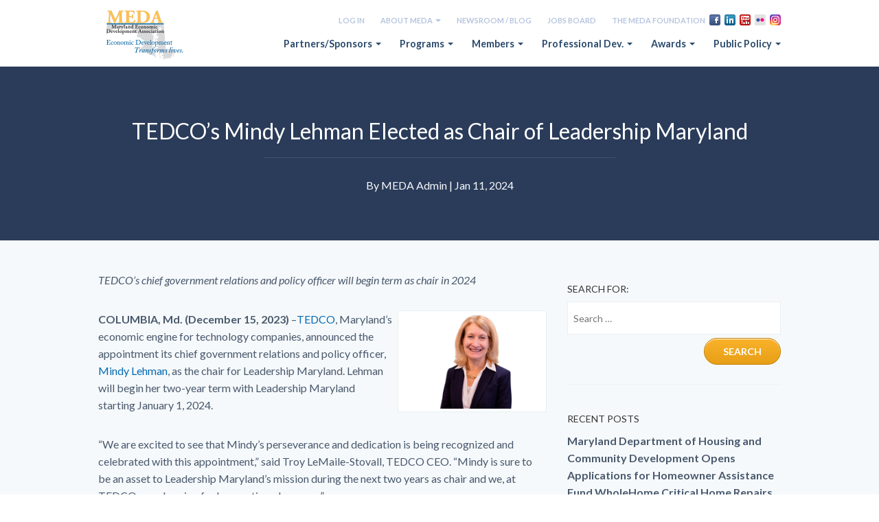

--- FILE ---
content_type: text/html; charset=UTF-8
request_url: https://www.medamd.com/program-development/tedcos-mindy-lehman-elected-as-chair-of-leadership-maryland/
body_size: 25196
content:
<!DOCTYPE html>
<!--[if IE 9]> <html class="lt-ie10" lang="en"> <![endif]-->
<!--[if gt IE 9]><!--> <html class="no-js" lang="en" > <!--<![endif]-->
<head>
<meta charset="UTF-8">
<script type="text/javascript">
/* <![CDATA[ */
var gform;gform||(document.addEventListener("gform_main_scripts_loaded",function(){gform.scriptsLoaded=!0}),document.addEventListener("gform/theme/scripts_loaded",function(){gform.themeScriptsLoaded=!0}),window.addEventListener("DOMContentLoaded",function(){gform.domLoaded=!0}),gform={domLoaded:!1,scriptsLoaded:!1,themeScriptsLoaded:!1,isFormEditor:()=>"function"==typeof InitializeEditor,callIfLoaded:function(o){return!(!gform.domLoaded||!gform.scriptsLoaded||!gform.themeScriptsLoaded&&!gform.isFormEditor()||(gform.isFormEditor()&&console.warn("The use of gform.initializeOnLoaded() is deprecated in the form editor context and will be removed in Gravity Forms 3.1."),o(),0))},initializeOnLoaded:function(o){gform.callIfLoaded(o)||(document.addEventListener("gform_main_scripts_loaded",()=>{gform.scriptsLoaded=!0,gform.callIfLoaded(o)}),document.addEventListener("gform/theme/scripts_loaded",()=>{gform.themeScriptsLoaded=!0,gform.callIfLoaded(o)}),window.addEventListener("DOMContentLoaded",()=>{gform.domLoaded=!0,gform.callIfLoaded(o)}))},hooks:{action:{},filter:{}},addAction:function(o,r,e,t){gform.addHook("action",o,r,e,t)},addFilter:function(o,r,e,t){gform.addHook("filter",o,r,e,t)},doAction:function(o){gform.doHook("action",o,arguments)},applyFilters:function(o){return gform.doHook("filter",o,arguments)},removeAction:function(o,r){gform.removeHook("action",o,r)},removeFilter:function(o,r,e){gform.removeHook("filter",o,r,e)},addHook:function(o,r,e,t,n){null==gform.hooks[o][r]&&(gform.hooks[o][r]=[]);var d=gform.hooks[o][r];null==n&&(n=r+"_"+d.length),gform.hooks[o][r].push({tag:n,callable:e,priority:t=null==t?10:t})},doHook:function(r,o,e){var t;if(e=Array.prototype.slice.call(e,1),null!=gform.hooks[r][o]&&((o=gform.hooks[r][o]).sort(function(o,r){return o.priority-r.priority}),o.forEach(function(o){"function"!=typeof(t=o.callable)&&(t=window[t]),"action"==r?t.apply(null,e):e[0]=t.apply(null,e)})),"filter"==r)return e[0]},removeHook:function(o,r,t,n){var e;null!=gform.hooks[o][r]&&(e=(e=gform.hooks[o][r]).filter(function(o,r,e){return!!(null!=n&&n!=o.tag||null!=t&&t!=o.priority)}),gform.hooks[o][r]=e)}});
/* ]]> */
</script>

<meta name="viewport" content="width=device-width, initial-scale=1">
<title>TEDCO’s Mindy Lehman Elected as Chair of Leadership Maryland &#8211; Maryland Economic Development Association (MEDA)</title>
<link rel="profile" href="http://gmpg.org/xfn/11">
<link rel="pingback" href="https://www.medamd.com/xmlrpc.php">
<link href='https://fonts.googleapis.com/css?family=Lato:300,400,700,400italic' rel='stylesheet' type='text/css'>
<meta name="google-site-verification" content="RL6UZMyTnVo9gFybz4cPw-hP21KQyK5OyWSrCOvcnc8" />
<meta name='robots' content='index, follow, max-image-preview:large, max-snippet:-1, max-video-preview:-1' />

	<!-- This site is optimized with the Yoast SEO plugin v26.6 - https://yoast.com/wordpress/plugins/seo/ -->
	<link rel="canonical" href="https://www.medamd.com/program-development/tedcos-mindy-lehman-elected-as-chair-of-leadership-maryland/" />
	<meta property="og:locale" content="en_US" />
	<meta property="og:type" content="article" />
	<meta property="og:title" content="TEDCO’s Mindy Lehman Elected as Chair of Leadership Maryland &#8211; Maryland Economic Development Association (MEDA)" />
	<meta property="og:description" content="TEDCO’s chief government relations and policy officer will begin term as chair in 2024 COLUMBIA, Md. (December 15, 2023) –TEDCO, Maryland’s economic engine for technology companies, announced the appointment its... Read More &raquo;" />
	<meta property="og:url" content="https://www.medamd.com/program-development/tedcos-mindy-lehman-elected-as-chair-of-leadership-maryland/" />
	<meta property="og:site_name" content="Maryland Economic Development Association (MEDA)" />
	<meta property="article:publisher" content="http://www.facebook.com/MEDAmd" />
	<meta property="article:published_time" content="2024-01-11T18:29:36+00:00" />
	<meta property="og:image" content="https://www.tedcomd.com/sites/default/files/Mindy-Lehman-Professional_2.jpg" />
	<meta name="author" content="MEDA Admin" />
	<meta name="twitter:card" content="summary_large_image" />
	<meta name="twitter:creator" content="@MEDAmd" />
	<meta name="twitter:site" content="@MEDAmd" />
	<meta name="twitter:label1" content="Written by" />
	<meta name="twitter:data1" content="MEDA Admin" />
	<meta name="twitter:label2" content="Est. reading time" />
	<meta name="twitter:data2" content="1 minute" />
	<script type="application/ld+json" class="yoast-schema-graph">{"@context":"https://schema.org","@graph":[{"@type":"Article","@id":"https://www.medamd.com/program-development/tedcos-mindy-lehman-elected-as-chair-of-leadership-maryland/#article","isPartOf":{"@id":"https://www.medamd.com/program-development/tedcos-mindy-lehman-elected-as-chair-of-leadership-maryland/"},"author":{"name":"MEDA Admin","@id":"https://www.medamd.com/#/schema/person/53d40e2b622771f8eab8a037d39b6910"},"headline":"TEDCO’s Mindy Lehman Elected as Chair of Leadership Maryland","datePublished":"2024-01-11T18:29:36+00:00","mainEntityOfPage":{"@id":"https://www.medamd.com/program-development/tedcos-mindy-lehman-elected-as-chair-of-leadership-maryland/"},"wordCount":297,"commentCount":0,"publisher":{"@id":"https://www.medamd.com/#organization"},"image":{"@id":"https://www.medamd.com/program-development/tedcos-mindy-lehman-elected-as-chair-of-leadership-maryland/#primaryimage"},"thumbnailUrl":"https://www.tedcomd.com/sites/default/files/Mindy-Lehman-Professional_2.jpg","articleSection":["Program Development"],"inLanguage":"en-US","potentialAction":[{"@type":"CommentAction","name":"Comment","target":["https://www.medamd.com/program-development/tedcos-mindy-lehman-elected-as-chair-of-leadership-maryland/#respond"]}]},{"@type":"WebPage","@id":"https://www.medamd.com/program-development/tedcos-mindy-lehman-elected-as-chair-of-leadership-maryland/","url":"https://www.medamd.com/program-development/tedcos-mindy-lehman-elected-as-chair-of-leadership-maryland/","name":"TEDCO’s Mindy Lehman Elected as Chair of Leadership Maryland &#8211; Maryland Economic Development Association (MEDA)","isPartOf":{"@id":"https://www.medamd.com/#website"},"primaryImageOfPage":{"@id":"https://www.medamd.com/program-development/tedcos-mindy-lehman-elected-as-chair-of-leadership-maryland/#primaryimage"},"image":{"@id":"https://www.medamd.com/program-development/tedcos-mindy-lehman-elected-as-chair-of-leadership-maryland/#primaryimage"},"thumbnailUrl":"https://www.tedcomd.com/sites/default/files/Mindy-Lehman-Professional_2.jpg","datePublished":"2024-01-11T18:29:36+00:00","breadcrumb":{"@id":"https://www.medamd.com/program-development/tedcos-mindy-lehman-elected-as-chair-of-leadership-maryland/#breadcrumb"},"inLanguage":"en-US","potentialAction":[{"@type":"ReadAction","target":["https://www.medamd.com/program-development/tedcos-mindy-lehman-elected-as-chair-of-leadership-maryland/"]}]},{"@type":"ImageObject","inLanguage":"en-US","@id":"https://www.medamd.com/program-development/tedcos-mindy-lehman-elected-as-chair-of-leadership-maryland/#primaryimage","url":"https://www.tedcomd.com/sites/default/files/Mindy-Lehman-Professional_2.jpg","contentUrl":"https://www.tedcomd.com/sites/default/files/Mindy-Lehman-Professional_2.jpg"},{"@type":"BreadcrumbList","@id":"https://www.medamd.com/program-development/tedcos-mindy-lehman-elected-as-chair-of-leadership-maryland/#breadcrumb","itemListElement":[{"@type":"ListItem","position":1,"name":"Home","item":"https://www.medamd.com/"},{"@type":"ListItem","position":2,"name":"Newsroom","item":"https://www.medamd.com/newsroom/"},{"@type":"ListItem","position":3,"name":"TEDCO’s Mindy Lehman Elected as Chair of Leadership Maryland"}]},{"@type":"WebSite","@id":"https://www.medamd.com/#website","url":"https://www.medamd.com/","name":"Maryland Economic Development Association (MEDA)","description":"","publisher":{"@id":"https://www.medamd.com/#organization"},"potentialAction":[{"@type":"SearchAction","target":{"@type":"EntryPoint","urlTemplate":"https://www.medamd.com/?s={search_term_string}"},"query-input":{"@type":"PropertyValueSpecification","valueRequired":true,"valueName":"search_term_string"}}],"inLanguage":"en-US"},{"@type":"Organization","@id":"https://www.medamd.com/#organization","name":"MEDA","url":"https://www.medamd.com/","logo":{"@type":"ImageObject","inLanguage":"en-US","@id":"https://www.medamd.com/#/schema/logo/image/","url":"https://www.medamd.com/wp-content/uploads/2017/11/logo4.png","contentUrl":"https://www.medamd.com/wp-content/uploads/2017/11/logo4.png","width":224,"height":144,"caption":"MEDA"},"image":{"@id":"https://www.medamd.com/#/schema/logo/image/"},"sameAs":["http://www.facebook.com/MEDAmd","https://x.com/MEDAmd","http://www.linkedin.com/company/meda-maryland-economic-development-association-","http://www.youtube.com/user/MEDAVideosMD"]},{"@type":"Person","@id":"https://www.medamd.com/#/schema/person/53d40e2b622771f8eab8a037d39b6910","name":"MEDA Admin","image":{"@type":"ImageObject","inLanguage":"en-US","@id":"https://www.medamd.com/#/schema/person/image/","url":"https://secure.gravatar.com/avatar/c2b253db2782906e257bad67bffa6b7787d55d149dd3690c75d88152a0a73db6?s=96&d=mm&r=g","contentUrl":"https://secure.gravatar.com/avatar/c2b253db2782906e257bad67bffa6b7787d55d149dd3690c75d88152a0a73db6?s=96&d=mm&r=g","caption":"MEDA Admin"},"sameAs":["mibrenner"]}]}</script>
	<!-- / Yoast SEO plugin. -->


<link rel='dns-prefetch' href='//cdn.datatables.net' />
<link rel='dns-prefetch' href='//cdn.jsdelivr.net' />
<link rel='dns-prefetch' href='//www.google.com' />
<link rel="alternate" type="application/rss+xml" title="Maryland Economic Development Association (MEDA) &raquo; Feed" href="https://www.medamd.com/feed/" />
<link rel="alternate" type="application/rss+xml" title="Maryland Economic Development Association (MEDA) &raquo; Comments Feed" href="https://www.medamd.com/comments/feed/" />
<link rel="alternate" type="text/calendar" title="Maryland Economic Development Association (MEDA) &raquo; iCal Feed" href="https://www.medamd.com/events/?ical=1" />
<link rel="alternate" type="application/rss+xml" title="Maryland Economic Development Association (MEDA) &raquo; TEDCO’s Mindy Lehman Elected as Chair of Leadership Maryland Comments Feed" href="https://www.medamd.com/program-development/tedcos-mindy-lehman-elected-as-chair-of-leadership-maryland/feed/" />
<link rel="alternate" title="oEmbed (JSON)" type="application/json+oembed" href="https://www.medamd.com/wp-json/oembed/1.0/embed?url=https%3A%2F%2Fwww.medamd.com%2Fprogram-development%2Ftedcos-mindy-lehman-elected-as-chair-of-leadership-maryland%2F" />
<link rel="alternate" title="oEmbed (XML)" type="text/xml+oembed" href="https://www.medamd.com/wp-json/oembed/1.0/embed?url=https%3A%2F%2Fwww.medamd.com%2Fprogram-development%2Ftedcos-mindy-lehman-elected-as-chair-of-leadership-maryland%2F&#038;format=xml" />
		<!-- This site uses the Google Analytics by MonsterInsights plugin v9.11.1 - Using Analytics tracking - https://www.monsterinsights.com/ -->
							<script src="//www.googletagmanager.com/gtag/js?id=G-3C6YK1Z29L"  data-cfasync="false" data-wpfc-render="false" type="text/javascript" async></script>
			<script data-cfasync="false" data-wpfc-render="false" type="text/javascript">
				var mi_version = '9.11.1';
				var mi_track_user = true;
				var mi_no_track_reason = '';
								var MonsterInsightsDefaultLocations = {"page_location":"https:\/\/www.medamd.com\/program-development\/tedcos-mindy-lehman-elected-as-chair-of-leadership-maryland\/"};
								MonsterInsightsDefaultLocations.page_location = window.location.href;
								if ( typeof MonsterInsightsPrivacyGuardFilter === 'function' ) {
					var MonsterInsightsLocations = (typeof MonsterInsightsExcludeQuery === 'object') ? MonsterInsightsPrivacyGuardFilter( MonsterInsightsExcludeQuery ) : MonsterInsightsPrivacyGuardFilter( MonsterInsightsDefaultLocations );
				} else {
					var MonsterInsightsLocations = (typeof MonsterInsightsExcludeQuery === 'object') ? MonsterInsightsExcludeQuery : MonsterInsightsDefaultLocations;
				}

								var disableStrs = [
										'ga-disable-G-3C6YK1Z29L',
									];

				/* Function to detect opted out users */
				function __gtagTrackerIsOptedOut() {
					for (var index = 0; index < disableStrs.length; index++) {
						if (document.cookie.indexOf(disableStrs[index] + '=true') > -1) {
							return true;
						}
					}

					return false;
				}

				/* Disable tracking if the opt-out cookie exists. */
				if (__gtagTrackerIsOptedOut()) {
					for (var index = 0; index < disableStrs.length; index++) {
						window[disableStrs[index]] = true;
					}
				}

				/* Opt-out function */
				function __gtagTrackerOptout() {
					for (var index = 0; index < disableStrs.length; index++) {
						document.cookie = disableStrs[index] + '=true; expires=Thu, 31 Dec 2099 23:59:59 UTC; path=/';
						window[disableStrs[index]] = true;
					}
				}

				if ('undefined' === typeof gaOptout) {
					function gaOptout() {
						__gtagTrackerOptout();
					}
				}
								window.dataLayer = window.dataLayer || [];

				window.MonsterInsightsDualTracker = {
					helpers: {},
					trackers: {},
				};
				if (mi_track_user) {
					function __gtagDataLayer() {
						dataLayer.push(arguments);
					}

					function __gtagTracker(type, name, parameters) {
						if (!parameters) {
							parameters = {};
						}

						if (parameters.send_to) {
							__gtagDataLayer.apply(null, arguments);
							return;
						}

						if (type === 'event') {
														parameters.send_to = monsterinsights_frontend.v4_id;
							var hookName = name;
							if (typeof parameters['event_category'] !== 'undefined') {
								hookName = parameters['event_category'] + ':' + name;
							}

							if (typeof MonsterInsightsDualTracker.trackers[hookName] !== 'undefined') {
								MonsterInsightsDualTracker.trackers[hookName](parameters);
							} else {
								__gtagDataLayer('event', name, parameters);
							}
							
						} else {
							__gtagDataLayer.apply(null, arguments);
						}
					}

					__gtagTracker('js', new Date());
					__gtagTracker('set', {
						'developer_id.dZGIzZG': true,
											});
					if ( MonsterInsightsLocations.page_location ) {
						__gtagTracker('set', MonsterInsightsLocations);
					}
										__gtagTracker('config', 'G-3C6YK1Z29L', {"forceSSL":"true","link_attribution":"true"} );
										window.gtag = __gtagTracker;										(function () {
						/* https://developers.google.com/analytics/devguides/collection/analyticsjs/ */
						/* ga and __gaTracker compatibility shim. */
						var noopfn = function () {
							return null;
						};
						var newtracker = function () {
							return new Tracker();
						};
						var Tracker = function () {
							return null;
						};
						var p = Tracker.prototype;
						p.get = noopfn;
						p.set = noopfn;
						p.send = function () {
							var args = Array.prototype.slice.call(arguments);
							args.unshift('send');
							__gaTracker.apply(null, args);
						};
						var __gaTracker = function () {
							var len = arguments.length;
							if (len === 0) {
								return;
							}
							var f = arguments[len - 1];
							if (typeof f !== 'object' || f === null || typeof f.hitCallback !== 'function') {
								if ('send' === arguments[0]) {
									var hitConverted, hitObject = false, action;
									if ('event' === arguments[1]) {
										if ('undefined' !== typeof arguments[3]) {
											hitObject = {
												'eventAction': arguments[3],
												'eventCategory': arguments[2],
												'eventLabel': arguments[4],
												'value': arguments[5] ? arguments[5] : 1,
											}
										}
									}
									if ('pageview' === arguments[1]) {
										if ('undefined' !== typeof arguments[2]) {
											hitObject = {
												'eventAction': 'page_view',
												'page_path': arguments[2],
											}
										}
									}
									if (typeof arguments[2] === 'object') {
										hitObject = arguments[2];
									}
									if (typeof arguments[5] === 'object') {
										Object.assign(hitObject, arguments[5]);
									}
									if ('undefined' !== typeof arguments[1].hitType) {
										hitObject = arguments[1];
										if ('pageview' === hitObject.hitType) {
											hitObject.eventAction = 'page_view';
										}
									}
									if (hitObject) {
										action = 'timing' === arguments[1].hitType ? 'timing_complete' : hitObject.eventAction;
										hitConverted = mapArgs(hitObject);
										__gtagTracker('event', action, hitConverted);
									}
								}
								return;
							}

							function mapArgs(args) {
								var arg, hit = {};
								var gaMap = {
									'eventCategory': 'event_category',
									'eventAction': 'event_action',
									'eventLabel': 'event_label',
									'eventValue': 'event_value',
									'nonInteraction': 'non_interaction',
									'timingCategory': 'event_category',
									'timingVar': 'name',
									'timingValue': 'value',
									'timingLabel': 'event_label',
									'page': 'page_path',
									'location': 'page_location',
									'title': 'page_title',
									'referrer' : 'page_referrer',
								};
								for (arg in args) {
																		if (!(!args.hasOwnProperty(arg) || !gaMap.hasOwnProperty(arg))) {
										hit[gaMap[arg]] = args[arg];
									} else {
										hit[arg] = args[arg];
									}
								}
								return hit;
							}

							try {
								f.hitCallback();
							} catch (ex) {
							}
						};
						__gaTracker.create = newtracker;
						__gaTracker.getByName = newtracker;
						__gaTracker.getAll = function () {
							return [];
						};
						__gaTracker.remove = noopfn;
						__gaTracker.loaded = true;
						window['__gaTracker'] = __gaTracker;
					})();
									} else {
										console.log("");
					(function () {
						function __gtagTracker() {
							return null;
						}

						window['__gtagTracker'] = __gtagTracker;
						window['gtag'] = __gtagTracker;
					})();
									}
			</script>
							<!-- / Google Analytics by MonsterInsights -->
			<script data-cfasync="false" data-wpfc-render="false" type="text/javascript">
		if (window.hasOwnProperty('MonsterInsightsDualTracker')){
			window.MonsterInsightsDualTracker.trackers['form:impression'] = function (parameters) {
				__gtagDataLayer('event', 'form_impression', {
					form_id: parameters.event_label,
					content_type: 'form',
					non_interaction: true,
					send_to: parameters.send_to,
				});
			};

			window.MonsterInsightsDualTracker.trackers['form:conversion'] = function (parameters) {
				__gtagDataLayer('event', 'generate_lead', {
					form_id: parameters.event_label,
					send_to: parameters.send_to,
				});
			};
		}
	</script>
			<style id="content-control-block-styles">
			@media (max-width: 640px) {
	.cc-hide-on-mobile {
		display: none !important;
	}
}
@media (min-width: 641px) and (max-width: 920px) {
	.cc-hide-on-tablet {
		display: none !important;
	}
}
@media (min-width: 921px) and (max-width: 1440px) {
	.cc-hide-on-desktop {
		display: none !important;
	}
}		</style>
		<style id='wp-img-auto-sizes-contain-inline-css' type='text/css'>
img:is([sizes=auto i],[sizes^="auto," i]){contain-intrinsic-size:3000px 1500px}
/*# sourceURL=wp-img-auto-sizes-contain-inline-css */
</style>

<style id='wp-emoji-styles-inline-css' type='text/css'>

	img.wp-smiley, img.emoji {
		display: inline !important;
		border: none !important;
		box-shadow: none !important;
		height: 1em !important;
		width: 1em !important;
		margin: 0 0.07em !important;
		vertical-align: -0.1em !important;
		background: none !important;
		padding: 0 !important;
	}
/*# sourceURL=wp-emoji-styles-inline-css */
</style>
<link rel='stylesheet' id='awsm-ead-plus-public-css' href='https://www.medamd.com/wp-content/plugins/embed-any-document-plus/css/embed-public.min.css?ver=2.8.1' type='text/css' media='all' />
<link rel='stylesheet' id='content-control-block-styles-css' href='https://www.medamd.com/wp-content/plugins/content-control/dist/style-block-editor.css?ver=2.6.5' type='text/css' media='all' />
<link rel='stylesheet' id='d4plib-v54-flatpickr-css' href='https://www.medamd.com/wp-content/plugins/gd-forum-manager-for-bbpress/vendor/dev4press/library/resources/vendor/flatpickr/flatpickr.min.css?ver=4.6.13' type='text/css' media='all' />
<link rel='stylesheet' id='gdpol-topic-polls-css' href='https://www.medamd.com/wp-content/plugins/gd-topic-polls/templates/quantum/css/topic-polls.min.css?ver=4.3.2.4320' type='text/css' media='all' />
<link rel='stylesheet' id='pmpro_frontend_base-css' href='https://www.medamd.com/wp-content/plugins/paid-memberships-pro/css/frontend/base.css?ver=3.6.3' type='text/css' media='all' />
<link rel='stylesheet' id='pmpro_frontend_variation_1-css' href='https://www.medamd.com/wp-content/plugins/paid-memberships-pro/css/frontend/variation_1.css?ver=3.6.3' type='text/css' media='all' />
<link rel='stylesheet' id='pmpro-advanced-levels-styles-css' href='https://www.medamd.com/wp-content/plugins/pmpro-advanced-levels-shortcode/css/pmpro-advanced-levels.css?ver=6.9' type='text/css' media='all' />
<link rel='stylesheet' id='pmprorh_frontend-css' href='https://www.medamd.com/wp-content/plugins/pmpro-mailchimp/css/pmpromc.css?ver=6.9' type='text/css' media='all' />
<link rel='stylesheet' id='pmpro-member-directory-styles-css' href='https://www.medamd.com/wp-content/plugins/pmpro-member-directory/css/pmpro-member-directory.css?ver=2.1.3' type='text/css' media='all' />
<style id='pmpro-member-directory-styles-inline-css' type='text/css'>
#wpadminbar #wp-admin-bar-pmpromd-edit-member .ab-item:before { content: "\f110"; top: 3px; }
/*# sourceURL=pmpro-member-directory-styles-inline-css */
</style>
<link rel='stylesheet' id='pmprodev-css' href='https://www.medamd.com/wp-content/plugins/pmpro-toolkit/css/pmprodev.css?ver=6.9' type='text/css' media='all' />
<link rel='stylesheet' id='wp-job-manager-job-listings-css' href='https://www.medamd.com/wp-content/plugins/wp-job-manager/assets/dist/css/job-listings.css?ver=598383a28ac5f9f156e4' type='text/css' media='all' />
<link rel='stylesheet' id='flexslider-css' href='https://www.medamd.com/wp-content/themes/meda/css/flexslider.css?ver=6.9' type='text/css' media='all' />
<link rel='stylesheet' id='fancybox-css' href='https://cdn.jsdelivr.net/gh/fancyapps/fancybox@3.5.7/dist/jquery.fancybox.min.css?ver=6.9' type='text/css' media='all' />
<link rel='stylesheet' id='dataTables-css-css' href='https://cdn.datatables.net/v/dt/dt-1.13.4/fh-3.3.2/r-2.4.1/datatables.min.css?ver=6.9' type='text/css' media='all' />
<link rel='stylesheet' id='meda-style-css' href='https://www.medamd.com/wp-content/themes/meda/style.css?ver=1748542826' type='text/css' media='all' />
<link rel='stylesheet' id='gdatt-attachments-css' href='https://www.medamd.com/wp-content/plugins/gd-bbpress-attachments/css/front.min.css?ver=4.9.2_b2820_free' type='text/css' media='all' />
<link rel='stylesheet' id='lgc-unsemantic-grid-responsive-tablet-css' href='https://www.medamd.com/wp-content/plugins/lightweight-grid-columns/css/unsemantic-grid-responsive-tablet.css?ver=1.0' type='text/css' media='all' />
<script type="text/javascript" src="https://www.medamd.com/wp-includes/js/jquery/jquery.min.js?ver=3.7.1" id="jquery-core-js"></script>
<script type="text/javascript" src="https://www.medamd.com/wp-includes/js/jquery/jquery-migrate.min.js?ver=3.4.1" id="jquery-migrate-js"></script>
<script type="text/javascript" src="https://www.medamd.com/wp-content/plugins/pmpro-nav-menus/widgets/block-widget.js?ver=6.9" id="pmpro-nav-menu-block-widget-js"></script>
<script type="text/javascript" src="https://www.medamd.com/wp-content/plugins/google-analytics-premium/assets/js/frontend-gtag.js?ver=9.11.1" id="monsterinsights-frontend-script-js" async="async" data-wp-strategy="async"></script>
<script data-cfasync="false" data-wpfc-render="false" type="text/javascript" id='monsterinsights-frontend-script-js-extra'>/* <![CDATA[ */
var monsterinsights_frontend = {"js_events_tracking":"true","download_extensions":"doc,pdf,ppt,zip,xls,docx,pptx,xlsx","inbound_paths":"[]","home_url":"https:\/\/www.medamd.com","hash_tracking":"false","v4_id":"G-3C6YK1Z29L"};/* ]]> */
</script>
<script type="text/javascript" src="https://www.medamd.com/wp-content/plugins/pmpro-member-directory/includes/google-maps/js/extras.js?ver=2.1.3" id="pmpro-directory-maps-extra-scripts-js"></script>
<script type="text/javascript" src="https://www.medamd.com/wp-content/plugins/pmpro-toolkit/js/pmprodev-generate-checkout-info.js?ver=6.9" id="pmprodev-generate-checkout-info-js"></script>
<link rel="https://api.w.org/" href="https://www.medamd.com/wp-json/" /><link rel="alternate" title="JSON" type="application/json" href="https://www.medamd.com/wp-json/wp/v2/posts/61790" /><link rel="EditURI" type="application/rsd+xml" title="RSD" href="https://www.medamd.com/xmlrpc.php?rsd" />
<link rel='shortlink' href='https://www.medamd.com/?p=61790' />
		<!--[if lt IE 9]>
			<link rel="stylesheet" href="https://www.medamd.com/wp-content/plugins/lightweight-grid-columns/css/ie.min.css" />
		<![endif]-->
	<style id="pmpro_colors">:root {
	--pmpro--color--base: #ffffff;
	--pmpro--color--contrast: #222222;
	--pmpro--color--accent: #0c3d54;
	--pmpro--color--accent--variation: hsl( 199,75%,28.5% );
	--pmpro--color--border--variation: hsl( 0,0%,91% );
}</style><!-- Stream WordPress user activity plugin v4.1.1 -->
<meta name="tec-api-version" content="v1"><meta name="tec-api-origin" content="https://www.medamd.com"><link rel="alternate" href="https://www.medamd.com/wp-json/tribe/events/v1/" />
		<!-- MonsterInsights Form Tracking -->
		<script data-cfasync="false" data-wpfc-render="false" type="text/javascript">
			function monsterinsights_forms_record_impression(event) {
				monsterinsights_add_bloom_forms_ids();
				var monsterinsights_forms = document.getElementsByTagName("form");
				var monsterinsights_forms_i;
				for (monsterinsights_forms_i = 0; monsterinsights_forms_i < monsterinsights_forms.length; monsterinsights_forms_i++) {
					var monsterinsights_form_id = monsterinsights_forms[monsterinsights_forms_i].getAttribute("id");
					var skip_conversion = false;
					/* Check to see if it's contact form 7 if the id isn't set */
					if (!monsterinsights_form_id) {
						monsterinsights_form_id = monsterinsights_forms[monsterinsights_forms_i].parentElement.getAttribute("id");
						if (monsterinsights_form_id && monsterinsights_form_id.lastIndexOf('wpcf7-f', 0) === 0) {
							/* If so, let's grab that and set it to be the form's ID*/
							var tokens = monsterinsights_form_id.split('-').slice(0, 2);
							var result = tokens.join('-');
							monsterinsights_forms[monsterinsights_forms_i].setAttribute("id", result);/* Now we can do just what we did above */
							monsterinsights_form_id = monsterinsights_forms[monsterinsights_forms_i].getAttribute("id");
						} else {
							monsterinsights_form_id = false;
						}
					}

					/* Check if it's Ninja Forms & id isn't set. */
					if (!monsterinsights_form_id && monsterinsights_forms[monsterinsights_forms_i].parentElement.className.indexOf('nf-form-layout') >= 0) {
						monsterinsights_form_id = monsterinsights_forms[monsterinsights_forms_i].parentElement.parentElement.parentElement.getAttribute('id');
						if (monsterinsights_form_id && 0 === monsterinsights_form_id.lastIndexOf('nf-form-', 0)) {
							/* If so, let's grab that and set it to be the form's ID*/
							tokens = monsterinsights_form_id.split('-').slice(0, 3);
							result = tokens.join('-');
							monsterinsights_forms[monsterinsights_forms_i].setAttribute('id', result);
							/* Now we can do just what we did above */
							monsterinsights_form_id = monsterinsights_forms[monsterinsights_forms_i].getAttribute('id');
							skip_conversion = true;
						}
					}

					if (monsterinsights_form_id && monsterinsights_form_id !== 'commentform' && monsterinsights_form_id !== 'adminbar-search') {
						__gtagTracker('event', 'impression', {
							event_category: 'form',
							event_label: monsterinsights_form_id,
							value: 1,
							non_interaction: true
						});

						/* If a WPForms Form, we can use custom tracking */
						if (monsterinsights_form_id && 0 === monsterinsights_form_id.lastIndexOf('wpforms-form-', 0)) {
							continue;
						}

						/* Formiddable Forms, use custom tracking */
						if (monsterinsights_forms_has_class(monsterinsights_forms[monsterinsights_forms_i], 'frm-show-form')) {
							continue;
						}

						/* If a Gravity Form, we can use custom tracking */
						if (monsterinsights_form_id && 0 === monsterinsights_form_id.lastIndexOf('gform_', 0)) {
							continue;
						}

						/* If Ninja forms, we use custom conversion tracking */
						if (skip_conversion) {
							continue;
						}

						var custom_conversion_mi_forms = false;
						if (custom_conversion_mi_forms) {
							continue;
						}

						if (window.jQuery) {
							(function (form_id) {
								jQuery(document).ready(function () {
									jQuery('#' + form_id).on('submit', monsterinsights_forms_record_conversion);
								});
							})(monsterinsights_form_id);
						} else {
							var __gaFormsTrackerWindow = window;
							if (__gaFormsTrackerWindow.addEventListener) {
								document.getElementById(monsterinsights_form_id).addEventListener("submit", monsterinsights_forms_record_conversion, false);
							} else {
								if (__gaFormsTrackerWindow.attachEvent) {
									document.getElementById(monsterinsights_form_id).attachEvent("onsubmit", monsterinsights_forms_record_conversion);
								}
							}
						}

					} else {
						continue;
					}
				}
			}

			function monsterinsights_forms_has_class(element, className) {
				return (' ' + element.className + ' ').indexOf(' ' + className + ' ') > -1;
			}

			function monsterinsights_forms_record_conversion(event) {
				var monsterinsights_form_conversion_id = event.target.id;
				var monsterinsights_form_action = event.target.getAttribute("miforms-action");
				if (monsterinsights_form_conversion_id && !monsterinsights_form_action) {
					document.getElementById(monsterinsights_form_conversion_id).setAttribute("miforms-action", "submitted");
					__gtagTracker('event', 'conversion', {
						event_category: 'form',
						event_label: monsterinsights_form_conversion_id,
						value: 1,
					});
				}
			}

			/* Attach the events to all clicks in the document after page and GA has loaded */
			function monsterinsights_forms_load() {
				if (typeof (__gtagTracker) !== 'undefined' && __gtagTracker) {
					var __gtagFormsTrackerWindow = window;
					if (__gtagFormsTrackerWindow.addEventListener) {
						__gtagFormsTrackerWindow.addEventListener("load", monsterinsights_forms_record_impression, false);
					} else {
						if (__gtagFormsTrackerWindow.attachEvent) {
							__gtagFormsTrackerWindow.attachEvent("onload", monsterinsights_forms_record_impression);
						}
					}
				} else {
					setTimeout(monsterinsights_forms_load, 200);
				}
			}

			/* Custom Ninja Forms impression tracking */
			if (window.jQuery) {
				jQuery(document).on('nfFormReady', function (e, layoutView) {
					var label = layoutView.el;
					label = label.substring(1, label.length);
					label = label.split('-').slice(0, 3).join('-');
					__gtagTracker('event', 'impression', {
						event_category: 'form',
						event_label: label,
						value: 1,
						non_interaction: true
					});
				});
			}

			/* Custom Bloom Form tracker */
			function monsterinsights_add_bloom_forms_ids() {
				var bloom_forms = document.querySelectorAll('.et_bloom_form_content form');
				if (bloom_forms.length > 0) {
					for (var i = 0; i < bloom_forms.length; i++) {
						if ('' === bloom_forms[i].id) {
							var form_parent_root = monsterinsights_find_parent_with_class(bloom_forms[i], 'et_bloom_optin');
							if (form_parent_root) {
								var classes = form_parent_root.className.split(' ');
								for (var j = 0; j < classes.length; ++j) {
									if (0 === classes[j].indexOf('et_bloom_optin')) {
										bloom_forms[i].id = classes[j];
									}
								}
							}
						}
					}
				}
			}

			function monsterinsights_find_parent_with_class(element, className) {
				if (element.parentNode && '' !== className) {
					if (element.parentNode.className.indexOf(className) >= 0) {
						return element.parentNode;
					} else {
						return monsterinsights_find_parent_with_class(element.parentNode, className);
					}
				}
				return false;
			}

			monsterinsights_forms_load();
		</script>
		<!-- End MonsterInsights Form Tracking -->
		
<link rel="icon" href="https://www.medamd.com/wp-content/uploads/2025/06/cropped-Untitled-design-8-32x32.png" sizes="32x32" />
<link rel="icon" href="https://www.medamd.com/wp-content/uploads/2025/06/cropped-Untitled-design-8-192x192.png" sizes="192x192" />
<link rel="apple-touch-icon" href="https://www.medamd.com/wp-content/uploads/2025/06/cropped-Untitled-design-8-180x180.png" />
<meta name="msapplication-TileImage" content="https://www.medamd.com/wp-content/uploads/2025/06/cropped-Untitled-design-8-270x270.png" />
<link rel='stylesheet' id='gform_basic-css' href='https://www.medamd.com/wp-content/plugins/gravityforms/assets/css/dist/basic.min.css?ver=2.9.24' type='text/css' media='all' />
<link rel='stylesheet' id='gform_theme_components-css' href='https://www.medamd.com/wp-content/plugins/gravityforms/assets/css/dist/theme-components.min.css?ver=2.9.24' type='text/css' media='all' />
<link rel='stylesheet' id='gform_theme-css' href='https://www.medamd.com/wp-content/plugins/gravityforms/assets/css/dist/theme.min.css?ver=2.9.24' type='text/css' media='all' />
</head>

<body class="pmpro-variation_1 wp-singular post-template-default single single-post postid-61790 single-format-standard wp-theme-meda gd-quantum-theme quantum-theme-classic-gray theme-stylesheet-meda pmpro-body-has-access tribe-no-js group-blog meda">
<div id="page" class="hfeed site page-wrap">

	<header class="header" role="banner">    

    <div class="row">
      <div class="large-2 medium-2 small-12 columns header-logo"><a href="https://www.medamd.com/" rel="home">Maryland Economic Development Association (MEDA)</a></div>
      <div class="large-10 medium-10 small-12 columns the-nav">
    		<nav class="aux-navigation" role="navigation">
              			<div class="menu-auxiliary-nav-container"><ul id="menu-auxiliary-nav" class="menu"><li id="menu-item-33046" class="menu-item menu-item-type-custom menu-item-object-custom menu-item-33046"><a href="https://www.medamd.com/wp-login.php">Log In</a></li>
<li id="menu-item-29382" class="menu-item menu-item-type-post_type menu-item-object-page menu-item-has-children dropdown menu-item-29382"><a href="https://www.medamd.com/about-meda/">About MEDA <b class="caret"></b></a>
<ul class="sub-menu">
	<li id="menu-item-29386" class="menu-item menu-item-type-post_type menu-item-object-page menu-item-29386"><a href="https://www.medamd.com/about-meda/board-of-directors/">Board of Directors</a></li>
	<li id="menu-item-29385" class="menu-item menu-item-type-post_type menu-item-object-page menu-item-29385"><a href="https://www.medamd.com/about-meda/your-path-to-meda-leadership/">Your Path to MEDA Leadership</a></li>
	<li id="menu-item-29387" class="menu-item menu-item-type-post_type menu-item-object-page menu-item-29387"><a href="https://www.medamd.com/about-meda/the-meda-presidents-council/">The MEDA Presidents’ Council</a></li>
	<li id="menu-item-29389" class="menu-item menu-item-type-post_type menu-item-object-page menu-item-29389"><a href="https://www.medamd.com/about-meda/economic-development-organizations-in-maryland/">Economic Development Organizations in Maryland</a></li>
	<li id="menu-item-29388" class="menu-item menu-item-type-post_type menu-item-object-page menu-item-29388"><a href="https://www.medamd.com/about-meda/economic-development-transforms-lives/">Economic Development …  Transforms Lives</a></li>
	<li id="menu-item-29391" class="menu-item menu-item-type-post_type menu-item-object-page menu-item-29391"><a href="https://www.medamd.com/faqs/">FAQs</a></li>
	<li id="menu-item-29390" class="menu-item menu-item-type-post_type menu-item-object-page menu-item-29390"><a href="https://www.medamd.com/contact-us/">Contact Us</a></li>
</ul>
</li>
<li id="menu-item-272" class="menu-item menu-item-type-post_type menu-item-object-page current_page_parent menu-item-272"><a href="https://www.medamd.com/newsroom/">Newsroom / Blog</a></li>
<li id="menu-item-603" class="menu-item menu-item-type-post_type menu-item-object-page menu-item-603"><a href="https://www.medamd.com/jobs-board/">Jobs Board</a></li>
<li id="menu-item-1397" class="menu-item menu-item-type-post_type menu-item-object-page menu-item-1397"><a href="https://www.medamd.com/about-meda/the-meda-foundation/">The MEDA Foundation</a></li>
<li id="menu-item-55571" class="hidden-nav-item menu-item menu-item-type-custom menu-item-object-custom menu-item-55571"><a>Hidden</a></li>
<li id="menu-item-465" class="icon-fb menu-item menu-item-type-custom menu-item-object-custom menu-item-465"><a href="http://www.facebook.com/MEDAmd">MEDA on Facebook</a></li>
<li id="menu-item-466" class="icon-li menu-item menu-item-type-custom menu-item-object-custom menu-item-466"><a href="http://www.linkedin.com/company/meda-maryland-economic-development-association-">MEDA on Linkedin</a></li>
<li id="menu-item-463" class="icon-yt menu-item menu-item-type-custom menu-item-object-custom menu-item-463"><a href="http://www.youtube.com/user/MEDAVideosMD">MEDA on Youtube</a></li>
<li id="menu-item-9428" class="icon-flickr menu-item menu-item-type-custom menu-item-object-custom menu-item-9428"><a href="https://www.flickr.com/photos/146725953@N05/albums/with/72157683556485356">MEDA on Flickr</a></li>
<li id="menu-item-35013" class="icon-instagram menu-item menu-item-type-custom menu-item-object-custom menu-item-35013"><a href="https://www.instagram.com/medamaryland/">MEDA on Instagram</a></li>
</ul></div>    		</nav><!-- .aux-navigation -->
    		<nav class="main-navigation" role="navigation">
	   	    <li id="menu-item-23" class="menu-item menu-item-type-post_type menu-item-object-page menu-item-has-children dropdown menu-item-23"><a href="https://www.medamd.com/partnership/">Partners/Sponsors <b class="caret"></b></a>
<ul class="sub-menu">
	<li id="menu-item-12704" class="menu-item menu-item-type-custom menu-item-object-custom menu-item-12704"><a href="https://www.medamd.com/partnership/">Sponsorship Opportunities</a></li>
	<li id="menu-item-7268" class="menu-item menu-item-type-post_type menu-item-object-page menu-item-7268"><a href="https://www.medamd.com/partnership/business-development-committee/">Business Development Committee</a></li>
	<li id="menu-item-64898" class="menu-item menu-item-type-post_type menu-item-object-page menu-item-64898"><a href="https://www.medamd.com/lofton-scholarship-donation/">Lofton Scholarship Donation</a></li>
	<li id="menu-item-45197" class="menu-item menu-item-type-post_type menu-item-object-page menu-item-45197"><a href="https://www.medamd.com/rhonda-joy-ray-scholarship/">Rhonda Ray Scholarship Donation</a></li>
</ul>
</li>
<li id="menu-item-1025" class="menu-item menu-item-type-custom menu-item-object-custom menu-item-has-children dropdown menu-item-1025"><a href="/events/">Programs <b class="caret"></b></a>
<ul class="sub-menu">
	<li id="menu-item-7264" class="menu-item menu-item-type-post_type menu-item-object-page menu-item-7264"><a href="https://www.medamd.com/program-development-committee/">Program Development Committee</a></li>
	<li id="menu-item-13174" class="menu-item menu-item-type-custom menu-item-object-custom menu-item-13174"><a href="/events/featured/">Featured Events</a></li>
	<li id="menu-item-740" class="menu-item menu-item-type-custom menu-item-object-custom menu-item-740"><a href="/events/month/">Events Calendar</a></li>
</ul>
</li>
<li id="menu-item-830" class="menu-item menu-item-type-post_type menu-item-object-page menu-item-has-children dropdown menu-item-830"><a href="https://www.medamd.com/membership/">Members <b class="caret"></b></a>
<ul class="sub-menu">
	<li id="menu-item-7266" class="menu-item menu-item-type-post_type menu-item-object-page menu-item-7266"><a href="https://www.medamd.com/membership/membership-committee/">Membership Committee</a></li>
	<li id="menu-item-2566" class="menu-item menu-item-type-post_type menu-item-object-page menu-item-2566"><a href="https://www.medamd.com/membership/">Join the Association</a></li>
	<li id="menu-item-20743" class="menu-item menu-item-type-post_type menu-item-object-page menu-item-20743"><a href="https://www.medamd.com/membership/young-leaders/">Young Leaders</a></li>
	<li id="menu-item-45303" class="menu-item menu-item-type-taxonomy menu-item-object-category menu-item-45303"><a href="https://www.medamd.com/category/membership-development/members-corner/">Members&#8217; Corner</a></li>
	<li id="menu-item-6229" class="menu-item menu-item-type-post_type menu-item-object-page menu-item-6229"><a href="https://www.medamd.com/meda-members-corner-qa-form/">MEDA Members’ Corner Q&#038;A Form</a></li>
	<li id="menu-item-5484" class="menu-item menu-item-type-post_type menu-item-object-page menu-item-5484"><a href="https://www.medamd.com/about-meda/your-path-to-meda-leadership/">Your Path to MEDA Leadership</a></li>
</ul>
</li>
<li id="menu-item-429" class="menu-item menu-item-type-post_type menu-item-object-page menu-item-has-children dropdown menu-item-429"><a href="https://www.medamd.com/professional-development/">Professional Dev. <b class="caret"></b></a>
<ul class="sub-menu">
	<li id="menu-item-15649" class="menu-item menu-item-type-post_type menu-item-object-page menu-item-15649"><a href="https://www.medamd.com/professional-development/professional-development-committee/">Professional Development Committee</a></li>
	<li id="menu-item-15648" class="menu-item menu-item-type-post_type menu-item-object-page menu-item-15648"><a href="https://www.medamd.com/professional-development/mentorship/">Mentorship</a></li>
	<li id="menu-item-478" class="menu-item menu-item-type-post_type menu-item-object-page menu-item-478"><a href="https://www.medamd.com/professional-development/the-lofton-scholarship-fund/">The Lofton Scholarship Fund</a></li>
	<li id="menu-item-1437" class="menu-item menu-item-type-post_type menu-item-object-page menu-item-1437"><a href="https://www.medamd.com/professional-development/cecd-certification/">CEcD Certification</a></li>
	<li id="menu-item-46859" class="menu-item menu-item-type-post_type menu-item-object-page menu-item-46859"><a href="https://www.medamd.com/professional-development/rhonda-joy-ray-scholarship-application/">Rhonda Ray Scholarship Application</a></li>
</ul>
</li>
<li id="menu-item-42740" class="menu-item menu-item-type-post_type menu-item-object-page menu-item-has-children dropdown menu-item-42740"><a href="https://www.medamd.com/awards/">Awards <b class="caret"></b></a>
<ul class="sub-menu">
	<li id="menu-item-17347" class="menu-item menu-item-type-post_type menu-item-object-page menu-item-17347"><a href="https://www.medamd.com/awards/awards-committee/">Awards Committee</a></li>
	<li id="menu-item-58737" class="menu-item menu-item-type-post_type menu-item-object-page menu-item-58737"><a href="https://www.medamd.com/meda-awards-sponsorships/">MEDA Awards Sponsorships</a></li>
	<li id="menu-item-63172" class="menu-item menu-item-type-post_type menu-item-object-page menu-item-63172"><a href="https://www.medamd.com/awards/meda-award-winners/">MEDA Award Winners</a></li>
</ul>
</li>
<li id="menu-item-29392" class="menu-item menu-item-type-post_type menu-item-object-page menu-item-has-children dropdown menu-item-29392"><a href="https://www.medamd.com/public-policy-awareness/">Public Policy <b class="caret"></b></a>
<ul class="sub-menu">
	<li id="menu-item-72649" class="menu-item menu-item-type-post_type menu-item-object-page menu-item-72649"><a href="https://www.medamd.com/public-policy-awareness/bills-of-interest/">Bills of Interest</a></li>
	<li id="menu-item-29828" class="menu-item menu-item-type-post_type menu-item-object-page menu-item-29828"><a href="https://www.medamd.com/public-policy-committee/">Public Policy Committee</a></li>
</ul>
</li>
          
    		</nav><!-- .main-navigation -->
      </div>
    </div>
    
	</header><!-- .header -->

	<div id="content" class="site-content">

	<div id="primary" class="content-area">
		<main id="main" class="site-main" role="main">
      
            
      
      <div class="hero-regular" style="background-color:#2b3c5a;">
        <div class="row">
          <h1 class="entry-title">TEDCO’s Mindy Lehman Elected as Chair of Leadership Maryland</h1>          <div class="article-meta">
      			By MEDA Admin | Jan 11, 2024          </div>
        </div>
      </div>
      
      <div class="blue section push-pb-40 bordered">
        <div class="row">
          <div class="large-8 columns">          
      
              <p class="text-align-center"><em>TEDCO’s chief government relations and policy officer will begin term as chair in 2024</em></p>
<p><strong>COLUMBIA, Md. (December 15, 2023) </strong>–<img decoding="async" class="align-right alignright" src="https://www.tedcomd.com/sites/default/files/Mindy-Lehman-Professional_2.jpg" alt="leadership maryland" width="217" height="145" data-entity-type="" data-entity-uuid="" /><a href="https://www.tedcomd.com/">TEDCO</a>, Maryland’s economic engine for technology companies, announced the appointment its chief government relations and policy officer, <a href="https://www.tedcomd.com/about-tedco/staff/mindy-lehman">Mindy Lehman</a>, as the chair for Leadership Maryland. Lehman will begin her two-year term with Leadership Maryland starting January 1, 2024.</p>
<p>“We are excited to see that Mindy’s perseverance and dedication is being recognized and celebrated with this appointment,” said Troy LeMaile-Stovall, TEDCO CEO. “Mindy is sure to be an asset to Leadership Maryland’s mission during the next two years as chair and we, at TEDCO, are cheering for her continued success.”</p>
<p><img decoding="async" class="align-right alignright" src="https://www.tedcomd.com/sites/default/files/Picture1_5.png" alt="leadership md" width="166" height="63" data-entity-type="" data-entity-uuid="" />The newly elected officials for Leadership Maryland are as follows:</p>
<ul>
<li>Chair: <strong>Miriam “Mindy” Lehman ‘14 (LM)</strong>, chief government relations &amp; policy officer, Maryland Technology Development Corp. (TEDCO)</li>
<li>Vice chair: <strong>Rhea Harris, MBA, J.D. ’13</strong>, deputy chief – legislative affairs, Office of The Attorney General</li>
<li>Secretary:<strong> Eli J. Modlin ‘19</strong>, chief of staff &amp; vice president of public affairs &amp; strategic initiatives, Salisbury University</li>
<li>Treasurer: <strong>Dr. Patricia W. “Patty” Saelens ‘19</strong>, superintendent, Queen Anne’s County Public Schools</li>
</ul>
<p>Newly elected directors for Leadership Maryland are:</p>
<ul>
<li><strong>Diane J. Devaney ’16 (LM)</strong>, president, Devaney &amp; Associates, Inc.</li>
<li><strong>Neil J. Coffee ‘23</strong>, chief technology officer, E-Risk Services</li>
</ul>
<p>“I am honored to have been appointed as the chair of Leadership Maryland,” said Lehman. “As an alum myself, I am very aware of the opportunities and support Leadership Maryland provides, and I am excited to be a part of this meaningful organization.”</p>
<p>Leadership Maryland is an eight-month class open to senior-level executives with significant achievements in either their careers and/or their communities. For more information about Leadership Maryland or program application information, please visit <a class="ext" href="https://www.leadershipmd.org/" target="_blank" rel="noopener" data-extlink="">www.leadershipmd.org</a> or call 410-841-2101.</p>
              
        			
<div id="comments" class="comments-area">

	
	
	
		<div id="respond" class="comment-respond">
		<h3 id="reply-title" class="comment-reply-title">Leave a Reply <small><a rel="nofollow" id="cancel-comment-reply-link" href="/program-development/tedcos-mindy-lehman-elected-as-chair-of-leadership-maryland/#respond" style="display:none;">Cancel reply</a></small></h3><p class="must-log-in">You must be <a href="https://www.medamd.com/wp-login.php?redirect_to=https%3A%2F%2Fwww.medamd.com%2Fprogram-development%2Ftedcos-mindy-lehman-elected-as-chair-of-leadership-maryland%2F">logged in</a> to post a comment.</p>	</div><!-- #respond -->
	
</div><!-- #comments -->

            </div>
            <div class="large-4 columns">
              	<div id="secondary" class="widget-area" role="complementary">
		<aside id="search-2" class="gdqnt-widget widget widget_search"><form role="search" method="get" class="search-form" action="https://www.medamd.com/">
				<label>
					<span class="screen-reader-text">Search for:</span>
					<input type="search" class="search-field" placeholder="Search &hellip;" value="" name="s" />
				</label>
				<input type="submit" class="search-submit" value="Search" />
			</form></aside>
		<aside id="recent-posts-2" class="gdqnt-widget widget widget_recent_entries">
		<h1 class="widget-title">Recent Posts</h1>
		<ul>
											<li>
					<a href="https://www.medamd.com/program-development/maryland-department-of-housing-and-community-development-opens-applications-for-homeowner-assistance-fund-wholehome-critical-home-repairs-grant-program/">Maryland Department of Housing and Community Development Opens Applications for Homeowner Assistance Fund WholeHome Critical Home Repairs Grant Program</a>
									</li>
											<li>
					<a href="https://www.medamd.com/program-development/medas-rhonda-ray-scholarship-spring-2026-honoree/">MEDA’s Rhonda Ray Scholarship: Spring 2026 Honoree</a>
									</li>
											<li>
					<a href="https://www.medamd.com/program-development/maryland-department-of-housing-and-community-development-announces-long-branch-as-newest-designated-main-street-maryland-community/">Maryland Department of Housing and Community Development Announces Long Branch as Newest Designated Main Street Maryland Community</a>
									</li>
											<li>
					<a href="https://www.medamd.com/program-development/governor-moore-announces-73-7-million-for-community-revitalization-and-economic-development-projects-in-proposed-fy-2027-budget/">Governor Moore Announces $73.7 Million for Community Revitalization and Economic Development Projects in Proposed FY 2027 Budget</a>
									</li>
											<li>
					<a href="https://www.medamd.com/program-development/governor-moore-announces-2-6-million-in-additional-industry-led-earn-workforce-development-grants/">Governor Moore Announces $2.6 Million in Additional Industry-Led EARN Workforce Development Grants</a>
									</li>
					</ul>

		</aside><aside id="categories-2" class="gdqnt-widget widget widget_categories"><h1 class="widget-title">Issues</h1>
			<ul>
					<li class="cat-item cat-item-145"><a href="https://www.medamd.com/category/annual-conference/">Annual Conference</a>
</li>
	<li class="cat-item cat-item-27"><a href="https://www.medamd.com/category/awards/">Awards</a>
</li>
	<li class="cat-item cat-item-26"><a href="https://www.medamd.com/category/business-development/">Business Development</a>
</li>
	<li class="cat-item cat-item-20"><a href="https://www.medamd.com/category/economic-development-week/">Economic Development Week</a>
</li>
	<li class="cat-item cat-item-152"><a href="https://www.medamd.com/category/membership-development/members-corner/">Members&#039; Corner</a>
</li>
	<li class="cat-item cat-item-25"><a href="https://www.medamd.com/category/membership-development/">Membership Development</a>
</li>
	<li class="cat-item cat-item-21"><a href="https://www.medamd.com/category/news/">News</a>
</li>
	<li class="cat-item cat-item-1"><a href="https://www.medamd.com/category/program-development/">Program Development</a>
</li>
	<li class="cat-item cat-item-148"><a href="https://www.medamd.com/category/public-policy-awareness/">Public Policy Awareness</a>
</li>
			</ul>

			</aside>
			<aside id="widget_recent_jobs-2" class="gdqnt-widget widget job_manager widget_recent_jobs">
			<h1 class="widget-title">Recent Jobs</h1>
			<ul class="job_listings">

				
					<li class="post-82826 job_listing type-job_listing status-publish hentry pmpro-has-access job-type-temporary">
	<a href="https://www.medamd.com/job/dhcd-special-loans-program-manager/">
				<div class="content">
			<div class="position">
				<h3>DHCD &#8211; Special Loans Program Manager</h3>
			</div>
			<ul class="meta">
				<li class="location">Lanham, MD</li>
				<li class="company"></li>
																				<li class="job-type temporary">Temporary</li>
												</ul>
		</div>
	</a>
</li>

				
					<li class="post-82743 job_listing type-job_listing status-publish hentry pmpro-has-access job-type-full-time">
	<a href="https://www.medamd.com/job/medco-vice-president-asset-operations-and-compliance-management/">
				<div class="content">
			<div class="position">
				<h3>MEDCO &#8211; Vice President Asset Operations and Compliance Management</h3>
			</div>
			<ul class="meta">
				<li class="location">Baltimore, MD</li>
				<li class="company"></li>
																				<li class="job-type full-time">Full Time</li>
												</ul>
		</div>
	</a>
</li>

				
					<li class="post-82721 job_listing type-job_listing status-publish hentry pmpro-has-access job-type-full-time">
	<a href="https://www.medamd.com/job/city-of-bowie-city-manager/">
				<div class="content">
			<div class="position">
				<h3>City of Bowie – City Manager</h3>
			</div>
			<ul class="meta">
				<li class="location">Bowie, MD</li>
				<li class="company"></li>
																				<li class="job-type full-time">Full Time</li>
												</ul>
		</div>
	</a>
</li>

				
					<li class="post-82719 job_listing type-job_listing status-publish hentry pmpro-has-access job-type-full-time">
	<a href="https://www.medamd.com/job/dhcd-project-manager-hcd-community-program-administrator-i/">
				<div class="content">
			<div class="position">
				<h3>DHCD – Project Manager, HCD Community Program Administrator I</h3>
			</div>
			<ul class="meta">
				<li class="location">Lanham, MD</li>
				<li class="company"></li>
																				<li class="job-type full-time">Full Time</li>
												</ul>
		</div>
	</a>
</li>

				
					<li class="post-82445 job_listing type-job_listing status-publish hentry pmpro-has-access job-type-full-time">
	<a href="https://www.medamd.com/job/mcedc-chief-operating-officer/">
				<div class="content">
			<div class="position">
				<h3>MCEDC – Chief Operating Officer</h3>
			</div>
			<ul class="meta">
				<li class="location">Rockville, MD</li>
				<li class="company"></li>
																				<li class="job-type full-time">Full Time</li>
												</ul>
		</div>
	</a>
</li>

				
					<li class="post-81935 job_listing type-job_listing status-publish hentry pmpro-has-access job-type-full-time">
	<a href="https://www.medamd.com/job/aawdc-it-cybersecurity-talent-consultant/">
				<div class="content">
			<div class="position">
				<h3>AAWDC – IT/Cybersecurity Talent Consultant</h3>
			</div>
			<ul class="meta">
				<li class="location">Linthicum Heights, MD</li>
				<li class="company"></li>
																				<li class="job-type full-time">Full Time</li>
												</ul>
		</div>
	</a>
</li>

				
					<li class="post-81499 job_listing type-job_listing status-publish hentry pmpro-has-access job-type-full-time">
	<a href="https://www.medamd.com/job/frederick-county-government-division-director-economic-opportunity/">
				<div class="content">
			<div class="position">
				<h3>Frederick County Government – Division Director &#8211; Economic Opportunity</h3>
			</div>
			<ul class="meta">
				<li class="location">Frederick, MD</li>
				<li class="company"></li>
																				<li class="job-type full-time">Full Time</li>
												</ul>
		</div>
	</a>
</li>

				
			</ul>

			</aside>
			</div><!-- #secondary -->
            </div>
          </div>
        </div>
        

                

		</main><!-- #main -->
	</div><!-- #primary -->


	</div><!-- #content -->
  
    
  <div class="section centered bordered">
    <div class="row">
      <div class="premier-sponsors">
        <h5>Premier Sponsors</h5>
        <div id='gallery-1' class='gallery galleryid-6205 gallery-columns-4 gallery-size-full'>
<figure class='gallery-item'>
<div class='gallery-icon landscape'>
          <a href='http://commerce.maryland.gov' target='_blank'><img width="394" height="263" src="https://www.medamd.com/wp-content/uploads/2025/02/Untitled-design-7.png" class="attachment-full size-full" alt="" decoding="async" loading="lazy" srcset="https://www.medamd.com/wp-content/uploads/2025/02/Untitled-design-7.png 394w, https://www.medamd.com/wp-content/uploads/2025/02/Untitled-design-7-300x200.png 300w" sizes="auto, (max-width: 394px) 100vw, 394px" /></a>
    		</div>
<div class='gallery-wrap'>
<dd class='gallery-title'><a data-fancybox class='fancybox' href='javascript:;' data-src='#attachment-73090'></a></dd>
<div id='attachment-73090' style='display: none; padding: 20px 2vw; max-width: 800px;'>
<p>http://commerce.maryland.gov</p>
</div></div>
</figure>
<figure class='gallery-item'>
<div class='gallery-icon landscape'>
          <a href='http://dhcd.maryland.gov/' target='_blank'><img width="375" height="250" src="https://www.medamd.com/wp-content/uploads/2025/02/Untitled-design-6.png" class="attachment-full size-full" alt="" decoding="async" loading="lazy" srcset="https://www.medamd.com/wp-content/uploads/2025/02/Untitled-design-6.png 375w, https://www.medamd.com/wp-content/uploads/2025/02/Untitled-design-6-300x200.png 300w" sizes="auto, (max-width: 375px) 100vw, 375px" /></a>
    		</div>
<div class='gallery-wrap'>
<dd class='gallery-title'><a data-fancybox class='fancybox' href='javascript:;' data-src='#attachment-73089'></a></dd>
<div id='attachment-73089' style='display: none; padding: 20px 2vw; max-width: 800px;'>
<p>http://dhcd.maryland.gov/</p>
</div></div>
</figure>
<figure class='gallery-item'>
<div class='gallery-icon landscape'>
          <a href='https://www.tedcomd.com/' target='_blank'><img width="1200" height="532" src="https://www.medamd.com/wp-content/uploads/2023/04/Logo-TEDCO-black_0-e1738697543629.jpg" class="attachment-full size-full" alt="" decoding="async" loading="lazy" srcset="https://www.medamd.com/wp-content/uploads/2023/04/Logo-TEDCO-black_0-e1738697543629.jpg 1200w, https://www.medamd.com/wp-content/uploads/2023/04/Logo-TEDCO-black_0-e1738697543629-300x133.jpg 300w, https://www.medamd.com/wp-content/uploads/2023/04/Logo-TEDCO-black_0-e1738697543629-1024x454.jpg 1024w, https://www.medamd.com/wp-content/uploads/2023/04/Logo-TEDCO-black_0-e1738697543629-768x340.jpg 768w" sizes="auto, (max-width: 1200px) 100vw, 1200px" /></a>
    		</div>
<div class='gallery-wrap'>
<dd class='gallery-title'><a data-fancybox class='fancybox' href='javascript:;' data-src='#attachment-55448'></a></dd>
<div id='attachment-55448' style='display: none; padding: 20px 2vw; max-width: 800px;'>
<p>https://www.tedcomd.com/</p>
</div></div>
</figure>
<figure class='gallery-item'>
<div class='gallery-icon portrait'>
          <a href='https://www.wnada.org/' target='_blank'><img width="914" height="937" src="https://www.medamd.com/wp-content/uploads/2024/05/WNADA-Seal-Logo-Final-2024-2.png" class="attachment-full size-full" alt="" decoding="async" loading="lazy" srcset="https://www.medamd.com/wp-content/uploads/2024/05/WNADA-Seal-Logo-Final-2024-2.png 914w, https://www.medamd.com/wp-content/uploads/2024/05/WNADA-Seal-Logo-Final-2024-2-293x300.png 293w, https://www.medamd.com/wp-content/uploads/2024/05/WNADA-Seal-Logo-Final-2024-2-768x787.png 768w" sizes="auto, (max-width: 914px) 100vw, 914px" /></a>
    		</div>
<div class='gallery-wrap'>
<dd class='gallery-title'><a data-fancybox class='fancybox' href='javascript:;' data-src='#attachment-73084'></a></dd>
<div id='attachment-73084' style='display: none; padding: 20px 2vw; max-width: 800px;'>
<p>https://www.wnada.org/</p>
</div></div>
</figure></div>
      </div>
    </div>
  </div>
    
  <div class="section blue section-sponsors">
    <div class="row">
      <div class="large-12 columns">
        <div class="sponsors">
          <aside id="nav_menu-3" class="gdqnt-widget widget widget_nav_menu"><h1 class="widget-title">Platinum Sponsors</h1><div class="menu-platinum-sponsors-container"><ul id="menu-platinum-sponsors" class="menu"><li id="menu-item-75041" class="menu-item menu-item-type-custom menu-item-object-custom menu-item-75041"><a href="https://medco-corp.com/">Maryland Economic Development Corporation (MEDCO)</a></li>
<li id="menu-item-34" class="menu-item menu-item-type-custom menu-item-object-custom menu-item-34"><a href="http://www.milesstockbridge.com/">Miles &#038; Stockbridge P.C. &#8211; Awards</a></li>
<li id="menu-item-6020" class="menu-item menu-item-type-custom menu-item-object-custom menu-item-6020"><a href="https://www.pnc.com/en/small-business.html">PNC Bank</a></li>
</ul></div></aside><aside id="nav_menu-7" class="gdqnt-widget widget widget_nav_menu"><h1 class="widget-title">Gold Sponsors</h1><div class="menu-gold-sponsors-container"><ul id="menu-gold-sponsors" class="menu"><li id="menu-item-38617" class="menu-item menu-item-type-custom menu-item-object-custom menu-item-38617"><a href="https://www.aaedc.org/">Anne Arundel Economic Development Corporation</a></li>
<li id="menu-item-44997" class="menu-item menu-item-type-custom menu-item-object-custom menu-item-44997"><a href="https://www.bge.com/Pages/default.aspx">Baltimore Gas and Electric</a></li>
<li id="menu-item-48145" class="menu-item menu-item-type-custom menu-item-object-custom menu-item-48145"><a href="http://www.meetcharlescounty.com/">Charles County Economic Development Department</a></li>
<li id="menu-item-1349" class="menu-item menu-item-type-custom menu-item-object-custom menu-item-1349"><a href="https://corporate.comcast.com/company/nbcuniversal">Comcast NBCUniversal</a></li>
<li id="menu-item-49867" class="menu-item menu-item-type-custom menu-item-object-custom menu-item-49867"><a href="https://fscfirst.com/">FSC First</a></li>
<li id="menu-item-66319" class="menu-item menu-item-type-custom menu-item-object-custom menu-item-66319"><a href="http://hceda.org">Howard County Economic Development Authority</a></li>
<li id="menu-item-47019" class="menu-item menu-item-type-custom menu-item-object-custom menu-item-47019"><a href="http://www.dllr.state.md.us">Maryland Department of Labor</a></li>
<li id="menu-item-39804" class="menu-item menu-item-type-custom menu-item-object-custom menu-item-39804"><a href="https://thinkmoco.com/">Montgomery County Economic Development Corporation</a></li>
<li id="menu-item-20096" class="menu-item menu-item-type-custom menu-item-object-custom menu-item-20096"><a href="http://www.pgcedc.com/">Prince George’s County Economic Development Corporation</a></li>
</ul></div></aside><aside id="nav_menu-6" class="gdqnt-widget widget widget_nav_menu"><h1 class="widget-title">Silver Sponsors</h1><div class="menu-silver-sponsors-container"><ul id="menu-silver-sponsors" class="menu"><li id="menu-item-38" class="menu-item menu-item-type-custom menu-item-object-custom menu-item-38"><a href="https://www.baltimorecountymd.gov/departments/economic-development/">Baltimore County Department of Economic &#038; Workforce Development</a></li>
<li id="menu-item-65083" class="menu-item menu-item-type-custom menu-item-object-custom menu-item-65083"><a href="https://www.choosecalvert.com/3715/Economic-Development">Calvert County Department of Economic Development</a></li>
<li id="menu-item-77196" class="menu-item menu-item-type-custom menu-item-object-custom menu-item-77196"><a href="https://www.ccgov.org/government/economic-development">Cecil County Office of Economic Development</a></li>
<li id="menu-item-55488" class="menu-item menu-item-type-custom menu-item-object-custom menu-item-55488"><a href="http://www.discoverfrederickmd.com/">Frederick County Office of Economic Development</a></li>
<li id="menu-item-41" class="menu-item menu-item-type-custom menu-item-object-custom menu-item-41"><a href="http://www.harfordcountymd.gov/718/Economic-Development">Harford County Department of Economic Development</a></li>
<li id="menu-item-71316" class="menu-item menu-item-type-custom menu-item-object-custom menu-item-71316"><a href="https://www.mtb.com/home-page">M&#038;T Bank</a></li>
<li id="menu-item-82105" class="menu-item menu-item-type-custom menu-item-object-custom menu-item-82105"><a href="https://mdot.maryland.gov/pages/home.aspx">Maryland Department of Transportation</a></li>
<li id="menu-item-7156" class="menu-item menu-item-type-custom menu-item-object-custom menu-item-7156"><a href="https://merritt-companies.com/">Merritt Companies</a></li>
<li id="menu-item-49030" class="menu-item menu-item-type-custom menu-item-object-custom menu-item-49030"><a href="https://www.yesstmarysmd.com/">St. Mary’s County Department of Economic Development</a></li>
</ul></div></aside><aside id="nav_menu-5" class="gdqnt-widget widget widget_nav_menu"><h1 class="widget-title">Bronze Sponsors</h1><div class="menu-bronze-sponsors-container"><ul id="menu-bronze-sponsors" class="menu"><li id="menu-item-47" class="menu-item menu-item-type-custom menu-item-object-custom menu-item-47"><a href="http://www.alleganyworks.org/">Allegany County Department of Economic and Community Development</a></li>
<li id="menu-item-56703" class="menu-item menu-item-type-custom menu-item-object-custom menu-item-56703"><a href="https://www.business.att.com/industries/family/public-sector/enterprise-infrastructure-solutions.html">AT&#038;T</a></li>
<li id="menu-item-72276" class="menu-item menu-item-type-custom menu-item-object-custom menu-item-72276"><a href="https://www.atlanticunionbank.com/">Atlantic Union Bank</a></li>
<li id="menu-item-10244" class="menu-item menu-item-type-custom menu-item-object-custom menu-item-10244"><a href="http://carrollbiz.org">Carroll County Department of Economic Development</a></li>
<li id="menu-item-51" class="menu-item menu-item-type-custom menu-item-object-custom menu-item-51"><a href="http://www.baltimoredevelopment.com/">City of Baltimore Development Corporation</a></li>
<li id="menu-item-52" class="menu-item menu-item-type-custom menu-item-object-custom menu-item-52"><a href="http://www.cityofbowie.org/">The City of Bowie</a></li>
<li id="menu-item-39545" class="menu-item menu-item-type-custom menu-item-object-custom menu-item-39545"><a href="https://www.businessinfrederick.com/">City of Frederick Department of Economic Development</a></li>
<li id="menu-item-53" class="menu-item menu-item-type-custom menu-item-object-custom menu-item-53"><a href="https://thedailyrecord.com/">The Daily Record</a></li>
<li id="menu-item-73068" class="menu-item menu-item-type-custom menu-item-object-custom menu-item-73068"><a href="https://www.delmarva.com/">Delmarva Power</a></li>
<li id="menu-item-37859" class="menu-item menu-item-type-custom menu-item-object-custom menu-item-37859"><a href="https://www.fultonbank.com/">Fulton Bank</a></li>
<li id="menu-item-73065" class="menu-item menu-item-type-custom menu-item-object-custom menu-item-73065"><a href="https://www.theharborbank.com/">The Harbor Bank of Maryland</a></li>
<li id="menu-item-35418" class="menu-item menu-item-type-custom menu-item-object-custom menu-item-35418"><a href="https://www.kentcounty.com/business">Kent County Department of Economic &#038; Tourism Development</a></li>
<li id="menu-item-67119" class="menu-item menu-item-type-custom menu-item-object-custom menu-item-67119"><a href="https://mdacc.org/">Maryland Association of Community Colleges</a></li>
<li id="menu-item-20778" class="menu-item menu-item-type-custom menu-item-object-custom menu-item-20778"><a href="https://planning.maryland.gov/Pages/default.aspx">Maryland Department of Planning</a></li>
<li id="menu-item-69229" class="menu-item menu-item-type-custom menu-item-object-custom menu-item-69229"><a href="https://leanmaryland.com/">Maryland World Class Consortia</a></li>
<li id="menu-item-63" class="menu-item menu-item-type-custom menu-item-object-custom menu-item-63"><a href="http://www.paxpartnership.org/">The Patuxent Partnership</a></li>
<li id="menu-item-73069" class="menu-item menu-item-type-custom menu-item-object-custom menu-item-73069"><a href="https://www.pepco.com/">Pepco</a></li>
<li id="menu-item-44839" class="menu-item menu-item-type-custom menu-item-object-custom menu-item-44839"><a href="https://www.belairmd.org/137/Economic-Development">Town of Bel Air</a></li>
<li id="menu-item-52036" class="menu-item menu-item-type-custom menu-item-object-custom menu-item-52036"><a href="https://wwwcp.umes.edu/">University of Maryland Eastern Shore</a></li>
<li id="menu-item-40680" class="menu-item menu-item-type-custom menu-item-object-custom menu-item-40680"><a href="https://www.visiontechnologies.com/">Vision Technologies</a></li>
<li id="menu-item-66" class="menu-item menu-item-type-custom menu-item-object-custom menu-item-66"><a href="http://www.washco-md.net/business-development/">Washington County Department of Business and Economic Development</a></li>
</ul></div></aside><aside id="nav_menu-4" class="gdqnt-widget widget widget_nav_menu"><h1 class="widget-title">In-Kind</h1><div class="menu-in-kind-container"><ul id="menu-in-kind" class="menu"><li id="menu-item-27073" class="menu-item menu-item-type-custom menu-item-object-custom menu-item-27073"><a href="https://www.salisbury.edu/academic-offices/business/beacon/">BEACON at Salisbury University</a></li>
<li id="menu-item-69" class="menu-item menu-item-type-custom menu-item-object-custom menu-item-69"><a href="http://www.mdcounties.org/">Maryland Association of Counties (MACo)</a></li>
<li id="menu-item-12466" class="menu-item menu-item-type-custom menu-item-object-custom menu-item-12466"><a href="http://www.mdmunicipal.org">Maryland Municipal League (MML)</a></li>
<li id="menu-item-70" class="menu-item menu-item-type-custom menu-item-object-custom menu-item-70"><a href="http://pprstrategies.com/">PPR Strategies</a></li>
</ul></div></aside>        </div>
      </div>
    </div>
  </div>
  
    
  
</div><!-- #page -->
<footer class="footer">
  <div class="row">
    <div class="large-4 columns footer-head">
      <aside id="text-2" class="gdqnt-widget widget widget_text"><h1 class="widget-title">About MEDA</h1>			<div class="textwidget">The Maryland Economic Development Association (MEDA) enhances the knowledge and skills of its members and encourages partnerships and networking among those committed to bringing jobs and investment to Maryland. 
<br><br>
<img src="https://medamd.com/wp-content/uploads/2014/11/meda-foundation.png" alt="MEDA Foundation" style="float: right;position: relative;top: -10px;width:90px;"> In Partnership with The MEDA Foundation, Inc.
<br><br>
MEDA does not sell attendee lists.</div>
		</aside>    </div>
    <div class="large-4 columns footer-head">
      <h6>Links:</h6>
      <aside id="nav_menu-8" class="gdqnt-widget widget half widget_nav_menu"><div class="menu-footer-links-column-1-container"><ul id="menu-footer-links-column-1" class="menu"><li id="menu-item-447" class="menu-item menu-item-type-post_type menu-item-object-page menu-item-447"><a href="https://www.medamd.com/partnership/">Partnership</a></li>
<li id="menu-item-448" class="menu-item menu-item-type-custom menu-item-object-custom menu-item-448"><a href="https://medamd.com/events/">Events</a></li>
<li id="menu-item-430" class="menu-item menu-item-type-post_type menu-item-object-page menu-item-430"><a href="https://www.medamd.com/professional-development/">Professional Development</a></li>
</ul></div></aside><aside id="nav_menu-9" class="gdqnt-widget widget half widget_nav_menu"><div class="menu-footer-links-column-2-container"><ul id="menu-footer-links-column-2" class="menu"><li id="menu-item-161" class="menu-item menu-item-type-post_type menu-item-object-page menu-item-161"><a href="https://www.medamd.com/jobs-board/">Jobs Board</a></li>
<li id="menu-item-446" class="menu-item menu-item-type-post_type menu-item-object-page menu-item-446"><a href="https://www.medamd.com/membership/">Join MEDA</a></li>
<li id="menu-item-172" class="menu-item menu-item-type-post_type menu-item-object-page menu-item-172"><a href="https://www.medamd.com/contact-us/">Contact Us</a></li>
</ul></div></aside>      
    </div>
    <div class="large-4 columns footer-head">
      <aside id="text-3" class="gdqnt-widget widget widget_text"><h1 class="widget-title">Newsletter:</h1>			<div class="textwidget">Stay up to date with our newsletter.

<div id="mc_embed_signup">


                <div class='gf_browser_unknown gform_wrapper gravity-theme gform-theme--no-framework' data-form-theme='gravity-theme' data-form-index='0' id='gform_wrapper_287' ><div id='gf_287' class='gform_anchor' tabindex='-1'></div>
                        <div class='gform_heading'>
                            <p class='gform_description'></p>
                        </div><form method='post' enctype='multipart/form-data' target='gform_ajax_frame_287' id='gform_287'  action='/program-development/tedcos-mindy-lehman-elected-as-chair-of-leadership-maryland/#gf_287' data-formid='287' novalidate><div class='gf_invisible ginput_recaptchav3' data-sitekey='6LdELYQbAAAAAD_BekWqDn1ISEjajeV4MDfZfG6j' data-tabindex='4'><input id="input_fa1d7dd1311ae3461da236f534177074" class="gfield_recaptcha_response" type="hidden" name="input_fa1d7dd1311ae3461da236f534177074" value=""/></div>
                        <div class='gform-body gform_body'><div id='gform_fields_287' class='gform_fields top_label form_sublabel_below description_below validation_below'><div id="field_287_1" class="gfield gfield--type-email gfield--input-type-email gfield_contains_required field_sublabel_below gfield--no-description field_description_below field_validation_below gfield_visibility_visible"  ><label class='gfield_label gform-field-label' for='input_287_1'>Email<span class="gfield_required"><span class="gfield_required gfield_required_text">(Required)</span></span></label><div class='ginput_container ginput_container_email'>
                            <input name='input_1' id='input_287_1' type='email' value='' class='large' tabindex='5'  placeholder='Enter your email address' aria-required="true" aria-invalid="false"  />
                        </div></div></div></div>
        <div class='gform-footer gform_footer top_label'> <input type='submit' id='gform_submit_button_287' class='gform_button button' onclick='gform.submission.handleButtonClick(this);' data-submission-type='submit' value='Subscribe' tabindex='6' /> <input type='hidden' name='gform_ajax' value='form_id=287&amp;title=&amp;description=1&amp;tabindex=0&amp;theme=gravity-theme&amp;styles=[]&amp;hash=bc09e6dbf4f83cf1b28588b65d4f45c4' />
            <input type='hidden' class='gform_hidden' name='gform_submission_method' data-js='gform_submission_method_287' value='iframe' />
            <input type='hidden' class='gform_hidden' name='gform_theme' data-js='gform_theme_287' id='gform_theme_287' value='gravity-theme' />
            <input type='hidden' class='gform_hidden' name='gform_style_settings' data-js='gform_style_settings_287' id='gform_style_settings_287' value='[]' />
            <input type='hidden' class='gform_hidden' name='is_submit_287' value='1' />
            <input type='hidden' class='gform_hidden' name='gform_submit' value='287' />
            
            <input type='hidden' class='gform_hidden' name='gform_unique_id' value='' />
            <input type='hidden' class='gform_hidden' name='state_287' value='WyJbXSIsImQ4Y2RjYWE1NGI1Yjg1YzZlOTFmNTE3MTEzY2FjZGRjIl0=' />
            <input type='hidden' autocomplete='off' class='gform_hidden' name='gform_target_page_number_287' id='gform_target_page_number_287' value='0' />
            <input type='hidden' autocomplete='off' class='gform_hidden' name='gform_source_page_number_287' id='gform_source_page_number_287' value='1' />
            <input type='hidden' name='gform_field_values' value='' />
            
        </div>
                        </form>
                        </div>
		                <iframe style='display:none;width:100%;height:0px;' src='about:blank' name='gform_ajax_frame_287' id='gform_ajax_frame_287' title='This iframe contains the logic required to handle Ajax powered Gravity Forms.'></iframe>
		                <script type="text/javascript">
/* <![CDATA[ */
 gform.initializeOnLoaded( function() {gformInitSpinner( 287, 'https://www.medamd.com/wp-content/plugins/gravityforms/images/spinner.svg', true );jQuery('#gform_ajax_frame_287').on('load',function(){var contents = jQuery(this).contents().find('*').html();var is_postback = contents.indexOf('GF_AJAX_POSTBACK') >= 0;if(!is_postback){return;}var form_content = jQuery(this).contents().find('#gform_wrapper_287');var is_confirmation = jQuery(this).contents().find('#gform_confirmation_wrapper_287').length > 0;var is_redirect = contents.indexOf('gformRedirect(){') >= 0;var is_form = form_content.length > 0 && ! is_redirect && ! is_confirmation;var mt = parseInt(jQuery('html').css('margin-top'), 10) + parseInt(jQuery('body').css('margin-top'), 10) + 100;if(is_form){jQuery('#gform_wrapper_287').html(form_content.html());if(form_content.hasClass('gform_validation_error')){jQuery('#gform_wrapper_287').addClass('gform_validation_error');} else {jQuery('#gform_wrapper_287').removeClass('gform_validation_error');}setTimeout( function() { /* delay the scroll by 50 milliseconds to fix a bug in chrome */ jQuery(document).scrollTop(jQuery('#gform_wrapper_287').offset().top - mt); }, 50 );if(window['gformInitDatepicker']) {gformInitDatepicker();}if(window['gformInitPriceFields']) {gformInitPriceFields();}var current_page = jQuery('#gform_source_page_number_287').val();gformInitSpinner( 287, 'https://www.medamd.com/wp-content/plugins/gravityforms/images/spinner.svg', true );jQuery(document).trigger('gform_page_loaded', [287, current_page]);window['gf_submitting_287'] = false;}else if(!is_redirect){var confirmation_content = jQuery(this).contents().find('.GF_AJAX_POSTBACK').html();if(!confirmation_content){confirmation_content = contents;}jQuery('#gform_wrapper_287').replaceWith(confirmation_content);jQuery(document).scrollTop(jQuery('#gf_287').offset().top - mt);jQuery(document).trigger('gform_confirmation_loaded', [287]);window['gf_submitting_287'] = false;wp.a11y.speak(jQuery('#gform_confirmation_message_287').text());}else{jQuery('#gform_287').append(contents);if(window['gformRedirect']) {gformRedirect();}}jQuery(document).trigger("gform_pre_post_render", [{ formId: "287", currentPage: "current_page", abort: function() { this.preventDefault(); } }]);        if (event && event.defaultPrevented) {                return;        }        const gformWrapperDiv = document.getElementById( "gform_wrapper_287" );        if ( gformWrapperDiv ) {            const visibilitySpan = document.createElement( "span" );            visibilitySpan.id = "gform_visibility_test_287";            gformWrapperDiv.insertAdjacentElement( "afterend", visibilitySpan );        }        const visibilityTestDiv = document.getElementById( "gform_visibility_test_287" );        let postRenderFired = false;        function triggerPostRender() {            if ( postRenderFired ) {                return;            }            postRenderFired = true;            gform.core.triggerPostRenderEvents( 287, current_page );            if ( visibilityTestDiv ) {                visibilityTestDiv.parentNode.removeChild( visibilityTestDiv );            }        }        function debounce( func, wait, immediate ) {            var timeout;            return function() {                var context = this, args = arguments;                var later = function() {                    timeout = null;                    if ( !immediate ) func.apply( context, args );                };                var callNow = immediate && !timeout;                clearTimeout( timeout );                timeout = setTimeout( later, wait );                if ( callNow ) func.apply( context, args );            };        }        const debouncedTriggerPostRender = debounce( function() {            triggerPostRender();        }, 200 );        if ( visibilityTestDiv && visibilityTestDiv.offsetParent === null ) {            const observer = new MutationObserver( ( mutations ) => {                mutations.forEach( ( mutation ) => {                    if ( mutation.type === 'attributes' && visibilityTestDiv.offsetParent !== null ) {                        debouncedTriggerPostRender();                        observer.disconnect();                    }                });            });            observer.observe( document.body, {                attributes: true,                childList: false,                subtree: true,                attributeFilter: [ 'style', 'class' ],            });        } else {            triggerPostRender();        }    } );} ); 
/* ]]> */
</script>


</div></div>
		</aside>    </div>
  </div><!--.row-->     
  <div class="footer-bottom">
    &copy; 2026 Maryland Economic Development Association (MEDA). All rights reserved. <br/>
    Website by <a href="https://www.linkedin.com/company/gnpwdr/" target="_blank" class="footer-gnpwdr">GNPWDR</a>
  </div>
</footer><!-- footer -->

<script type="speculationrules">
{"prefetch":[{"source":"document","where":{"and":[{"href_matches":"/*"},{"not":{"href_matches":["/wp-*.php","/wp-admin/*","/wp-content/uploads/*","/wp-content/*","/wp-content/plugins/*","/wp-content/themes/meda/*","/*\\?(.+)"]}},{"not":{"selector_matches":"a[rel~=\"nofollow\"]"}},{"not":{"selector_matches":".no-prefetch, .no-prefetch a"}}]},"eagerness":"conservative"}]}
</script>

<script type="text/javascript" id="bbp-swap-no-js-body-class">
	document.body.className = document.body.className.replace( 'bbp-no-js', 'bbp-js' );
</script>

		<!-- Memberships powered by Paid Memberships Pro v3.6.3. -->
			<script>
		( function ( body ) {
			'use strict';
			body.className = body.className.replace( /\btribe-no-js\b/, 'tribe-js' );
		} )( document.body );
		</script>
		<script> /* <![CDATA[ */var tribe_l10n_datatables = {"aria":{"sort_ascending":": activate to sort column ascending","sort_descending":": activate to sort column descending"},"length_menu":"Show _MENU_ entries","empty_table":"No data available in table","info":"Showing _START_ to _END_ of _TOTAL_ entries","info_empty":"Showing 0 to 0 of 0 entries","info_filtered":"(filtered from _MAX_ total entries)","zero_records":"No matching records found","search":"Search:","all_selected_text":"All items on this page were selected. ","select_all_link":"Select all pages","clear_selection":"Clear Selection.","pagination":{"all":"All","next":"Next","previous":"Previous"},"select":{"rows":{"0":"","_":": Selected %d rows","1":": Selected 1 row"}},"datepicker":{"dayNames":["Sunday","Monday","Tuesday","Wednesday","Thursday","Friday","Saturday"],"dayNamesShort":["Sun","Mon","Tue","Wed","Thu","Fri","Sat"],"dayNamesMin":["S","M","T","W","T","F","S"],"monthNames":["January","February","March","April","May","June","July","August","September","October","November","December"],"monthNamesShort":["January","February","March","April","May","June","July","August","September","October","November","December"],"monthNamesMin":["Jan","Feb","Mar","Apr","May","Jun","Jul","Aug","Sep","Oct","Nov","Dec"],"nextText":"Next","prevText":"Prev","currentText":"Today","closeText":"Done","today":"Today","clear":"Clear"}};/* ]]> */ </script><script type="text/javascript">
		/* MonsterInsights Scroll Tracking */
		if ( typeof(jQuery) !== 'undefined' ) {
		jQuery( document ).ready(function(){
		function monsterinsights_scroll_tracking_load() {
		if ( ( typeof(__gaTracker) !== 'undefined' && __gaTracker && __gaTracker.hasOwnProperty( "loaded" ) && __gaTracker.loaded == true ) || ( typeof(__gtagTracker) !== 'undefined' && __gtagTracker ) ) {
		(function(factory) {
		factory(jQuery);
		}(function($) {

		/* Scroll Depth */
		"use strict";
		var defaults = {
		percentage: true
		};

		var $window = $(window),
		cache = [],
		scrollEventBound = false,
		lastPixelDepth = 0;

		/*
		* Plugin
		*/

		$.scrollDepth = function(options) {

		var startTime = +new Date();

		options = $.extend({}, defaults, options);

		/*
		* Functions
		*/

		function sendEvent(action, label, scrollDistance, timing) {
		if ( 'undefined' === typeof MonsterInsightsObject || 'undefined' === typeof MonsterInsightsObject.sendEvent ) {
		return;
		}
			var paramName = action.toLowerCase();
	var fieldsArray = {
	send_to: 'G-3C6YK1Z29L',
	non_interaction: true
	};
	fieldsArray[paramName] = label;

	if (arguments.length > 3) {
	fieldsArray.scroll_timing = timing
	MonsterInsightsObject.sendEvent('event', 'scroll_depth', fieldsArray);
	} else {
	MonsterInsightsObject.sendEvent('event', 'scroll_depth', fieldsArray);
	}
			}

		function calculateMarks(docHeight) {
		return {
		'25%' : parseInt(docHeight * 0.25, 10),
		'50%' : parseInt(docHeight * 0.50, 10),
		'75%' : parseInt(docHeight * 0.75, 10),
		/* Cushion to trigger 100% event in iOS */
		'100%': docHeight - 5
		};
		}

		function checkMarks(marks, scrollDistance, timing) {
		/* Check each active mark */
		$.each(marks, function(key, val) {
		if ( $.inArray(key, cache) === -1 && scrollDistance >= val ) {
		sendEvent('Percentage', key, scrollDistance, timing);
		cache.push(key);
		}
		});
		}

		function rounded(scrollDistance) {
		/* Returns String */
		return (Math.floor(scrollDistance/250) * 250).toString();
		}

		function init() {
		bindScrollDepth();
		}

		/*
		* Public Methods
		*/

		/* Reset Scroll Depth with the originally initialized options */
		$.scrollDepth.reset = function() {
		cache = [];
		lastPixelDepth = 0;
		$window.off('scroll.scrollDepth');
		bindScrollDepth();
		};

		/* Add DOM elements to be tracked */
		$.scrollDepth.addElements = function(elems) {

		if (typeof elems == "undefined" || !$.isArray(elems)) {
		return;
		}

		$.merge(options.elements, elems);

		/* If scroll event has been unbound from window, rebind */
		if (!scrollEventBound) {
		bindScrollDepth();
		}

		};

		/* Remove DOM elements currently tracked */
		$.scrollDepth.removeElements = function(elems) {

		if (typeof elems == "undefined" || !$.isArray(elems)) {
		return;
		}

		$.each(elems, function(index, elem) {

		var inElementsArray = $.inArray(elem, options.elements);
		var inCacheArray = $.inArray(elem, cache);

		if (inElementsArray != -1) {
		options.elements.splice(inElementsArray, 1);
		}

		if (inCacheArray != -1) {
		cache.splice(inCacheArray, 1);
		}

		});

		};

		/*
		* Throttle function borrowed from:
		* Underscore.js 1.5.2
		* http://underscorejs.org
		* (c) 2009-2013 Jeremy Ashkenas, DocumentCloud and Investigative Reporters & Editors
		* Underscore may be freely distributed under the MIT license.
		*/

		function throttle(func, wait) {
		var context, args, result;
		var timeout = null;
		var previous = 0;
		var later = function() {
		previous = new Date;
		timeout = null;
		result = func.apply(context, args);
		};
		return function() {
		var now = new Date;
		if (!previous) previous = now;
		var remaining = wait - (now - previous);
		context = this;
		args = arguments;
		if (remaining <= 0) {
		clearTimeout(timeout);
		timeout = null;
		previous = now;
		result = func.apply(context, args);
		} else if (!timeout) {
		timeout = setTimeout(later, remaining);
		}
		return result;
		};
		}

		/*
		* Scroll Event
		*/

		function bindScrollDepth() {

		scrollEventBound = true;

		$window.on('scroll.scrollDepth', throttle(function() {
		/*
		* We calculate document and window height on each scroll event to
		* account for dynamic DOM changes.
		*/

		var docHeight = $(document).height(),
		winHeight = window.innerHeight ? window.innerHeight : $window.height(),
		scrollDistance = $window.scrollTop() + winHeight,

		/* Recalculate percentage marks */
		marks = calculateMarks(docHeight),

		/* Timing */
		timing = +new Date - startTime;

		checkMarks(marks, scrollDistance, timing);
		}, 500));

		}

		init();
		};

		/* UMD export */
		return $.scrollDepth;

		}));

		jQuery.scrollDepth();
		} else {
		setTimeout(monsterinsights_scroll_tracking_load, 200);
		}
		}
		monsterinsights_scroll_tracking_load();
		});
		}
		/* End MonsterInsights Scroll Tracking */
			/* MonsterInsights Conversion Event */
	jQuery(document).ready(function() {
		jQuery('a[data-mi-conversion-event]')
			.off('click.monsterinsightsConversion')
			.on('click.monsterinsightsConversion', function() {
				if ( typeof(__gtagTracker) !== 'undefined' && __gtagTracker ) {
					var $link = jQuery(this);
					var eventName = $link.attr('data-mi-event-name');
					if ( typeof eventName === 'undefined' || ! eventName ) {
						// Fallback to first word of the <a> tag, lowercase, strip html
						var text = $link.text().trim();
						text = text.replace(/(<([^>]+)>)/gi, '').toLowerCase();
						var firstWord = text.split(/\s+/)[0] || '';

						if ( firstWord ) {
							eventName = 'click-' + firstWord;
						} else {
							eventName = $link.parent().hasClass('wp-block-image') ? 'image-click' : 'button-click';
						}
					}
					__gtagTracker('event', 'mi-' + eventName);
				}
			});
	});
	/* End MonsterInsights Conversion Event */
	
</script><script type="text/javascript" src="https://www.medamd.com/wp-content/plugins/the-events-calendar/common/build/js/user-agent.js?ver=da75d0bdea6dde3898df" id="tec-user-agent-js"></script>
<script type="text/javascript" src="https://www.medamd.com/wp-content/plugins/embed-any-document-plus/js/pdfobject.min.js?ver=2.8.1" id="awsm-ead-pdf-object-js"></script>
<script type="text/javascript" id="awsm-ead-plus-public-js-extra">
/* <![CDATA[ */
var eadPublic = {"pdfjs":""};
//# sourceURL=awsm-ead-plus-public-js-extra
/* ]]> */
</script>
<script type="text/javascript" src="https://www.medamd.com/wp-content/plugins/embed-any-document-plus/js/embed-public.min.js?ver=2.8.1" id="awsm-ead-plus-public-js"></script>
<script type="text/javascript" src="https://www.medamd.com/wp-content/plugins/gd-forum-manager-for-bbpress/vendor/dev4press/library/resources/vendor/flatpickr/flatpickr.min.js?ver=4.6.13" id="d4plib-v54-flatpickr-js"></script>
<script type="text/javascript" id="gdpol-topic-polls-js-extra">
/* <![CDATA[ */
var gdpol_polls_data = {"flatpickr_locale":"","error_question":"Poll question field is mandatory.","error_responses":"Poll needs at least two responses."};
//# sourceURL=gdpol-topic-polls-js-extra
/* ]]> */
</script>
<script type="text/javascript" src="https://www.medamd.com/wp-content/plugins/gd-topic-polls/templates/default/js/topic-polls.min.js?ver=4.3.2.4320" id="gdpol-topic-polls-js"></script>
<script type="text/javascript" src="https://www.medamd.com/wp-content/themes/meda/js/navigation.js?ver=20120206" id="meda-navigation-js"></script>
<script type="text/javascript" src="https://www.medamd.com/wp-content/themes/meda/js/skip-link-focus-fix.js?ver=20130115" id="meda-skip-link-focus-fix-js"></script>
<script type="text/javascript" src="https://www.medamd.com/wp-content/themes/meda/js/html5shiv.min.js?ver=3.7.3" id="html5shiv-js"></script>
<script type="text/javascript" src="https://www.medamd.com/wp-content/themes/meda/js/html5shiv-printshiv.min.js?ver=3.7.3" id="html5shiv-print-js"></script>
<script type="text/javascript" src="https://www.medamd.com/wp-content/themes/meda/js/modernizr.js?ver=2.7.2" id="modernizr-js"></script>
<script type="text/javascript" src="https://www.medamd.com/wp-content/themes/meda/js/foundation.js?ver=6.9" id="foundation-js"></script>
<script type="text/javascript" src="https://www.medamd.com/wp-content/themes/meda/js/jquery.flexslider.js?ver=6.9" id="flexslider-js"></script>
<script type="text/javascript" src="https://cdn.datatables.net/v/dt/dt-1.13.4/fh-3.3.2/r-2.4.1/datatables.min.js?ver=6.9" id="dataTables-js-js"></script>
<script type="text/javascript" src="https://www.medamd.com/wp-content/themes/meda/js/foundation.tab.js?ver=6.9" id="foundation-tab-js"></script>
<script type="text/javascript" src="https://www.medamd.com/wp-includes/js/hoverIntent.min.js?ver=1.10.2" id="hoverIntent-js"></script>
<script type="text/javascript" src="https://www.medamd.com/wp-content/themes/meda/js/superfish.js?ver=6.9" id="superfish-js"></script>
<script type="text/javascript" src="https://cdn.jsdelivr.net/gh/fancyapps/fancybox@3.5.7/dist/jquery.fancybox.min.js?ver=6.9" id="fancybox-js"></script>
<script type="text/javascript" src="https://www.medamd.com/wp-content/themes/meda/js/jquery.mask.js?ver=6.9" id="mask-js"></script>
<script type="text/javascript" src="https://www.medamd.com/wp-content/themes/meda/js/app.js?ver=6.9" id="app-js"></script>
<script type="text/javascript" src="https://www.medamd.com/wp-content/themes/meda/js/mike.js?ver=1755301116" id="mike-js"></script>
<script type="text/javascript" src="https://www.medamd.com/wp-includes/js/comment-reply.min.js?ver=6.9" id="comment-reply-js" async="async" data-wp-strategy="async" fetchpriority="low"></script>
<script type="text/javascript" id="gdatt-attachments-js-extra">
/* <![CDATA[ */
var gdbbPressAttachmentsInit = {"max_files":"4","are_you_sure":"This operation is not reversible. Are you sure?"};
//# sourceURL=gdatt-attachments-js-extra
/* ]]> */
</script>
<script type="text/javascript" src="https://www.medamd.com/wp-content/plugins/gd-bbpress-attachments/js/front.min.js?ver=4.9.2_b2820_free" id="gdatt-attachments-js"></script>
<script type="text/javascript" id="gforms_recaptcha_recaptcha-js-extra">
/* <![CDATA[ */
var gforms_recaptcha_recaptcha_strings = {"nonce":"65d33c1c97","disconnect":"Disconnecting","change_connection_type":"Resetting","spinner":"https://www.medamd.com/wp-content/plugins/gravityforms/images/spinner.svg","connection_type":"classic","disable_badge":"1","change_connection_type_title":"Change Connection Type","change_connection_type_message":"Changing the connection type will delete your current settings.  Do you want to proceed?","disconnect_title":"Disconnect","disconnect_message":"Disconnecting from reCAPTCHA will delete your current settings.  Do you want to proceed?","site_key":"6LdELYQbAAAAAD_BekWqDn1ISEjajeV4MDfZfG6j"};
//# sourceURL=gforms_recaptcha_recaptcha-js-extra
/* ]]> */
</script>
<script type="text/javascript" src="https://www.google.com/recaptcha/api.js?render=6LdELYQbAAAAAD_BekWqDn1ISEjajeV4MDfZfG6j&amp;ver=2.1.0" id="gforms_recaptcha_recaptcha-js" defer="defer" data-wp-strategy="defer"></script>
<script type="text/javascript" src="https://www.medamd.com/wp-content/plugins/gravityformsrecaptcha/js/frontend.min.js?ver=2.1.0" id="gforms_recaptcha_frontend-js" defer="defer" data-wp-strategy="defer"></script>
<script type="text/javascript" src="https://www.medamd.com/wp-includes/js/dist/dom-ready.min.js?ver=f77871ff7694fffea381" id="wp-dom-ready-js"></script>
<script type="text/javascript" src="https://www.medamd.com/wp-includes/js/dist/hooks.min.js?ver=dd5603f07f9220ed27f1" id="wp-hooks-js"></script>
<script type="text/javascript" src="https://www.medamd.com/wp-includes/js/dist/i18n.min.js?ver=c26c3dc7bed366793375" id="wp-i18n-js"></script>
<script type="text/javascript" id="wp-i18n-js-after">
/* <![CDATA[ */
wp.i18n.setLocaleData( { 'text direction\u0004ltr': [ 'ltr' ] } );
//# sourceURL=wp-i18n-js-after
/* ]]> */
</script>
<script type="text/javascript" src="https://www.medamd.com/wp-includes/js/dist/a11y.min.js?ver=cb460b4676c94bd228ed" id="wp-a11y-js"></script>
<script type="text/javascript" defer='defer' src="https://www.medamd.com/wp-content/plugins/gravityforms/js/jquery.json.min.js?ver=2.9.24" id="gform_json-js"></script>
<script type="text/javascript" id="gform_gravityforms-js-extra">
/* <![CDATA[ */
var gform_i18n = {"datepicker":{"days":{"monday":"Mo","tuesday":"Tu","wednesday":"We","thursday":"Th","friday":"Fr","saturday":"Sa","sunday":"Su"},"months":{"january":"January","february":"February","march":"March","april":"April","may":"May","june":"June","july":"July","august":"August","september":"September","october":"October","november":"November","december":"December"},"firstDay":1,"iconText":"Select date"}};
var gf_legacy_multi = [];
var gform_gravityforms = {"strings":{"invalid_file_extension":"This type of file is not allowed. Must be one of the following:","delete_file":"Delete this file","in_progress":"in progress","file_exceeds_limit":"File exceeds size limit","illegal_extension":"This type of file is not allowed.","max_reached":"Maximum number of files reached","unknown_error":"There was a problem while saving the file on the server","currently_uploading":"Please wait for the uploading to complete","cancel":"Cancel","cancel_upload":"Cancel this upload","cancelled":"Cancelled","error":"Error","message":"Message"},"vars":{"images_url":"https://www.medamd.com/wp-content/plugins/gravityforms/images"}};
var gf_global = {"gf_currency_config":{"name":"U.S. Dollar","symbol_left":"$","symbol_right":"","symbol_padding":"","thousand_separator":",","decimal_separator":".","decimals":2,"code":"USD"},"base_url":"https://www.medamd.com/wp-content/plugins/gravityforms","number_formats":[],"spinnerUrl":"https://www.medamd.com/wp-content/plugins/gravityforms/images/spinner.svg","version_hash":"29dc318c91a5d53e1745846076fb149f","strings":{"newRowAdded":"New row added.","rowRemoved":"Row removed","formSaved":"The form has been saved.  The content contains the link to return and complete the form."}};
//# sourceURL=gform_gravityforms-js-extra
/* ]]> */
</script>
<script type="text/javascript" defer='defer' src="https://www.medamd.com/wp-content/plugins/gravityforms/js/gravityforms.min.js?ver=2.9.24" id="gform_gravityforms-js"></script>
<script type="text/javascript" defer='defer' src="https://www.medamd.com/wp-content/plugins/gravityforms/js/placeholders.jquery.min.js?ver=2.9.24" id="gform_placeholder-js"></script>
<script type="text/javascript" defer='defer' src="https://www.medamd.com/wp-content/plugins/gravityforms/assets/js/dist/utils.min.js?ver=48a3755090e76a154853db28fc254681" id="gform_gravityforms_utils-js"></script>
<script type="text/javascript" defer='defer' src="https://www.medamd.com/wp-content/plugins/gravityforms/assets/js/dist/vendor-theme.min.js?ver=8673c9a2ff188de55f9073009ba56f5e" id="gform_gravityforms_theme_vendors-js"></script>
<script type="text/javascript" id="gform_gravityforms_theme-js-extra">
/* <![CDATA[ */
var gform_theme_config = {"common":{"form":{"honeypot":{"version_hash":"29dc318c91a5d53e1745846076fb149f"},"ajax":{"ajaxurl":"https://www.medamd.com/wp-admin/admin-ajax.php","ajax_submission_nonce":"05c0a1f2e4","i18n":{"step_announcement":"Step %1$s of %2$s, %3$s","unknown_error":"There was an unknown error processing your request. Please try again."}}}},"hmr_dev":"","public_path":"https://www.medamd.com/wp-content/plugins/gravityforms/assets/js/dist/","config_nonce":"68f441f73f"};
//# sourceURL=gform_gravityforms_theme-js-extra
/* ]]> */
</script>
<script type="text/javascript" defer='defer' src="https://www.medamd.com/wp-content/plugins/gravityforms/assets/js/dist/scripts-theme.min.js?ver=1546762cd067873f438f559b1e819128" id="gform_gravityforms_theme-js"></script>
<script id="wp-emoji-settings" type="application/json">
{"baseUrl":"https://s.w.org/images/core/emoji/17.0.2/72x72/","ext":".png","svgUrl":"https://s.w.org/images/core/emoji/17.0.2/svg/","svgExt":".svg","source":{"concatemoji":"https://www.medamd.com/wp-includes/js/wp-emoji-release.min.js?ver=6.9"}}
</script>
<script type="module">
/* <![CDATA[ */
/*! This file is auto-generated */
const a=JSON.parse(document.getElementById("wp-emoji-settings").textContent),o=(window._wpemojiSettings=a,"wpEmojiSettingsSupports"),s=["flag","emoji"];function i(e){try{var t={supportTests:e,timestamp:(new Date).valueOf()};sessionStorage.setItem(o,JSON.stringify(t))}catch(e){}}function c(e,t,n){e.clearRect(0,0,e.canvas.width,e.canvas.height),e.fillText(t,0,0);t=new Uint32Array(e.getImageData(0,0,e.canvas.width,e.canvas.height).data);e.clearRect(0,0,e.canvas.width,e.canvas.height),e.fillText(n,0,0);const a=new Uint32Array(e.getImageData(0,0,e.canvas.width,e.canvas.height).data);return t.every((e,t)=>e===a[t])}function p(e,t){e.clearRect(0,0,e.canvas.width,e.canvas.height),e.fillText(t,0,0);var n=e.getImageData(16,16,1,1);for(let e=0;e<n.data.length;e++)if(0!==n.data[e])return!1;return!0}function u(e,t,n,a){switch(t){case"flag":return n(e,"\ud83c\udff3\ufe0f\u200d\u26a7\ufe0f","\ud83c\udff3\ufe0f\u200b\u26a7\ufe0f")?!1:!n(e,"\ud83c\udde8\ud83c\uddf6","\ud83c\udde8\u200b\ud83c\uddf6")&&!n(e,"\ud83c\udff4\udb40\udc67\udb40\udc62\udb40\udc65\udb40\udc6e\udb40\udc67\udb40\udc7f","\ud83c\udff4\u200b\udb40\udc67\u200b\udb40\udc62\u200b\udb40\udc65\u200b\udb40\udc6e\u200b\udb40\udc67\u200b\udb40\udc7f");case"emoji":return!a(e,"\ud83e\u1fac8")}return!1}function f(e,t,n,a){let r;const o=(r="undefined"!=typeof WorkerGlobalScope&&self instanceof WorkerGlobalScope?new OffscreenCanvas(300,150):document.createElement("canvas")).getContext("2d",{willReadFrequently:!0}),s=(o.textBaseline="top",o.font="600 32px Arial",{});return e.forEach(e=>{s[e]=t(o,e,n,a)}),s}function r(e){var t=document.createElement("script");t.src=e,t.defer=!0,document.head.appendChild(t)}a.supports={everything:!0,everythingExceptFlag:!0},new Promise(t=>{let n=function(){try{var e=JSON.parse(sessionStorage.getItem(o));if("object"==typeof e&&"number"==typeof e.timestamp&&(new Date).valueOf()<e.timestamp+604800&&"object"==typeof e.supportTests)return e.supportTests}catch(e){}return null}();if(!n){if("undefined"!=typeof Worker&&"undefined"!=typeof OffscreenCanvas&&"undefined"!=typeof URL&&URL.createObjectURL&&"undefined"!=typeof Blob)try{var e="postMessage("+f.toString()+"("+[JSON.stringify(s),u.toString(),c.toString(),p.toString()].join(",")+"));",a=new Blob([e],{type:"text/javascript"});const r=new Worker(URL.createObjectURL(a),{name:"wpTestEmojiSupports"});return void(r.onmessage=e=>{i(n=e.data),r.terminate(),t(n)})}catch(e){}i(n=f(s,u,c,p))}t(n)}).then(e=>{for(const n in e)a.supports[n]=e[n],a.supports.everything=a.supports.everything&&a.supports[n],"flag"!==n&&(a.supports.everythingExceptFlag=a.supports.everythingExceptFlag&&a.supports[n]);var t;a.supports.everythingExceptFlag=a.supports.everythingExceptFlag&&!a.supports.flag,a.supports.everything||((t=a.source||{}).concatemoji?r(t.concatemoji):t.wpemoji&&t.twemoji&&(r(t.twemoji),r(t.wpemoji)))});
//# sourceURL=https://www.medamd.com/wp-includes/js/wp-emoji-loader.min.js
/* ]]> */
</script>
<script type="text/javascript">
/* <![CDATA[ */
 gform.initializeOnLoaded( function() { jQuery(document).on('gform_post_render', function(event, formId, currentPage){if(formId == 287) {if(typeof Placeholders != 'undefined'){
                        Placeholders.enable();
                    }} } );jQuery(document).on('gform_post_conditional_logic', function(event, formId, fields, isInit){} ) } ); 
/* ]]> */
</script>
<script type="text/javascript">
/* <![CDATA[ */
 gform.initializeOnLoaded( function() {jQuery(document).trigger("gform_pre_post_render", [{ formId: "287", currentPage: "1", abort: function() { this.preventDefault(); } }]);        if (event && event.defaultPrevented) {                return;        }        const gformWrapperDiv = document.getElementById( "gform_wrapper_287" );        if ( gformWrapperDiv ) {            const visibilitySpan = document.createElement( "span" );            visibilitySpan.id = "gform_visibility_test_287";            gformWrapperDiv.insertAdjacentElement( "afterend", visibilitySpan );        }        const visibilityTestDiv = document.getElementById( "gform_visibility_test_287" );        let postRenderFired = false;        function triggerPostRender() {            if ( postRenderFired ) {                return;            }            postRenderFired = true;            gform.core.triggerPostRenderEvents( 287, 1 );            if ( visibilityTestDiv ) {                visibilityTestDiv.parentNode.removeChild( visibilityTestDiv );            }        }        function debounce( func, wait, immediate ) {            var timeout;            return function() {                var context = this, args = arguments;                var later = function() {                    timeout = null;                    if ( !immediate ) func.apply( context, args );                };                var callNow = immediate && !timeout;                clearTimeout( timeout );                timeout = setTimeout( later, wait );                if ( callNow ) func.apply( context, args );            };        }        const debouncedTriggerPostRender = debounce( function() {            triggerPostRender();        }, 200 );        if ( visibilityTestDiv && visibilityTestDiv.offsetParent === null ) {            const observer = new MutationObserver( ( mutations ) => {                mutations.forEach( ( mutation ) => {                    if ( mutation.type === 'attributes' && visibilityTestDiv.offsetParent !== null ) {                        debouncedTriggerPostRender();                        observer.disconnect();                    }                });            });            observer.observe( document.body, {                attributes: true,                childList: false,                subtree: true,                attributeFilter: [ 'style', 'class' ],            });        } else {            triggerPostRender();        }    } ); 
/* ]]> */
</script>

<script>(function(){function c(){var b=a.contentDocument||a.contentWindow.document;if(b){var d=b.createElement('script');d.innerHTML="window.__CF$cv$params={r:'9c3dcde78d8f26ee',t:'MTc2OTQwNzM3Ni4wMDAwMDA='};var a=document.createElement('script');a.nonce='';a.src='/cdn-cgi/challenge-platform/scripts/jsd/main.js';document.getElementsByTagName('head')[0].appendChild(a);";b.getElementsByTagName('head')[0].appendChild(d)}}if(document.body){var a=document.createElement('iframe');a.height=1;a.width=1;a.style.position='absolute';a.style.top=0;a.style.left=0;a.style.border='none';a.style.visibility='hidden';document.body.appendChild(a);if('loading'!==document.readyState)c();else if(window.addEventListener)document.addEventListener('DOMContentLoaded',c);else{var e=document.onreadystatechange||function(){};document.onreadystatechange=function(b){e(b);'loading'!==document.readyState&&(document.onreadystatechange=e,c())}}}})();</script></body>
</html>

<!-- Page supported by LiteSpeed Cache 7.7 on 2026-01-25 23:22:45 -->

--- FILE ---
content_type: text/html; charset=utf-8
request_url: https://www.google.com/recaptcha/api2/anchor?ar=1&k=6LdELYQbAAAAAD_BekWqDn1ISEjajeV4MDfZfG6j&co=aHR0cHM6Ly93d3cubWVkYW1kLmNvbTo0NDM.&hl=en&v=PoyoqOPhxBO7pBk68S4YbpHZ&size=invisible&anchor-ms=20000&execute-ms=30000&cb=5iwz2lk6mvrc
body_size: 48842
content:
<!DOCTYPE HTML><html dir="ltr" lang="en"><head><meta http-equiv="Content-Type" content="text/html; charset=UTF-8">
<meta http-equiv="X-UA-Compatible" content="IE=edge">
<title>reCAPTCHA</title>
<style type="text/css">
/* cyrillic-ext */
@font-face {
  font-family: 'Roboto';
  font-style: normal;
  font-weight: 400;
  font-stretch: 100%;
  src: url(//fonts.gstatic.com/s/roboto/v48/KFO7CnqEu92Fr1ME7kSn66aGLdTylUAMa3GUBHMdazTgWw.woff2) format('woff2');
  unicode-range: U+0460-052F, U+1C80-1C8A, U+20B4, U+2DE0-2DFF, U+A640-A69F, U+FE2E-FE2F;
}
/* cyrillic */
@font-face {
  font-family: 'Roboto';
  font-style: normal;
  font-weight: 400;
  font-stretch: 100%;
  src: url(//fonts.gstatic.com/s/roboto/v48/KFO7CnqEu92Fr1ME7kSn66aGLdTylUAMa3iUBHMdazTgWw.woff2) format('woff2');
  unicode-range: U+0301, U+0400-045F, U+0490-0491, U+04B0-04B1, U+2116;
}
/* greek-ext */
@font-face {
  font-family: 'Roboto';
  font-style: normal;
  font-weight: 400;
  font-stretch: 100%;
  src: url(//fonts.gstatic.com/s/roboto/v48/KFO7CnqEu92Fr1ME7kSn66aGLdTylUAMa3CUBHMdazTgWw.woff2) format('woff2');
  unicode-range: U+1F00-1FFF;
}
/* greek */
@font-face {
  font-family: 'Roboto';
  font-style: normal;
  font-weight: 400;
  font-stretch: 100%;
  src: url(//fonts.gstatic.com/s/roboto/v48/KFO7CnqEu92Fr1ME7kSn66aGLdTylUAMa3-UBHMdazTgWw.woff2) format('woff2');
  unicode-range: U+0370-0377, U+037A-037F, U+0384-038A, U+038C, U+038E-03A1, U+03A3-03FF;
}
/* math */
@font-face {
  font-family: 'Roboto';
  font-style: normal;
  font-weight: 400;
  font-stretch: 100%;
  src: url(//fonts.gstatic.com/s/roboto/v48/KFO7CnqEu92Fr1ME7kSn66aGLdTylUAMawCUBHMdazTgWw.woff2) format('woff2');
  unicode-range: U+0302-0303, U+0305, U+0307-0308, U+0310, U+0312, U+0315, U+031A, U+0326-0327, U+032C, U+032F-0330, U+0332-0333, U+0338, U+033A, U+0346, U+034D, U+0391-03A1, U+03A3-03A9, U+03B1-03C9, U+03D1, U+03D5-03D6, U+03F0-03F1, U+03F4-03F5, U+2016-2017, U+2034-2038, U+203C, U+2040, U+2043, U+2047, U+2050, U+2057, U+205F, U+2070-2071, U+2074-208E, U+2090-209C, U+20D0-20DC, U+20E1, U+20E5-20EF, U+2100-2112, U+2114-2115, U+2117-2121, U+2123-214F, U+2190, U+2192, U+2194-21AE, U+21B0-21E5, U+21F1-21F2, U+21F4-2211, U+2213-2214, U+2216-22FF, U+2308-230B, U+2310, U+2319, U+231C-2321, U+2336-237A, U+237C, U+2395, U+239B-23B7, U+23D0, U+23DC-23E1, U+2474-2475, U+25AF, U+25B3, U+25B7, U+25BD, U+25C1, U+25CA, U+25CC, U+25FB, U+266D-266F, U+27C0-27FF, U+2900-2AFF, U+2B0E-2B11, U+2B30-2B4C, U+2BFE, U+3030, U+FF5B, U+FF5D, U+1D400-1D7FF, U+1EE00-1EEFF;
}
/* symbols */
@font-face {
  font-family: 'Roboto';
  font-style: normal;
  font-weight: 400;
  font-stretch: 100%;
  src: url(//fonts.gstatic.com/s/roboto/v48/KFO7CnqEu92Fr1ME7kSn66aGLdTylUAMaxKUBHMdazTgWw.woff2) format('woff2');
  unicode-range: U+0001-000C, U+000E-001F, U+007F-009F, U+20DD-20E0, U+20E2-20E4, U+2150-218F, U+2190, U+2192, U+2194-2199, U+21AF, U+21E6-21F0, U+21F3, U+2218-2219, U+2299, U+22C4-22C6, U+2300-243F, U+2440-244A, U+2460-24FF, U+25A0-27BF, U+2800-28FF, U+2921-2922, U+2981, U+29BF, U+29EB, U+2B00-2BFF, U+4DC0-4DFF, U+FFF9-FFFB, U+10140-1018E, U+10190-1019C, U+101A0, U+101D0-101FD, U+102E0-102FB, U+10E60-10E7E, U+1D2C0-1D2D3, U+1D2E0-1D37F, U+1F000-1F0FF, U+1F100-1F1AD, U+1F1E6-1F1FF, U+1F30D-1F30F, U+1F315, U+1F31C, U+1F31E, U+1F320-1F32C, U+1F336, U+1F378, U+1F37D, U+1F382, U+1F393-1F39F, U+1F3A7-1F3A8, U+1F3AC-1F3AF, U+1F3C2, U+1F3C4-1F3C6, U+1F3CA-1F3CE, U+1F3D4-1F3E0, U+1F3ED, U+1F3F1-1F3F3, U+1F3F5-1F3F7, U+1F408, U+1F415, U+1F41F, U+1F426, U+1F43F, U+1F441-1F442, U+1F444, U+1F446-1F449, U+1F44C-1F44E, U+1F453, U+1F46A, U+1F47D, U+1F4A3, U+1F4B0, U+1F4B3, U+1F4B9, U+1F4BB, U+1F4BF, U+1F4C8-1F4CB, U+1F4D6, U+1F4DA, U+1F4DF, U+1F4E3-1F4E6, U+1F4EA-1F4ED, U+1F4F7, U+1F4F9-1F4FB, U+1F4FD-1F4FE, U+1F503, U+1F507-1F50B, U+1F50D, U+1F512-1F513, U+1F53E-1F54A, U+1F54F-1F5FA, U+1F610, U+1F650-1F67F, U+1F687, U+1F68D, U+1F691, U+1F694, U+1F698, U+1F6AD, U+1F6B2, U+1F6B9-1F6BA, U+1F6BC, U+1F6C6-1F6CF, U+1F6D3-1F6D7, U+1F6E0-1F6EA, U+1F6F0-1F6F3, U+1F6F7-1F6FC, U+1F700-1F7FF, U+1F800-1F80B, U+1F810-1F847, U+1F850-1F859, U+1F860-1F887, U+1F890-1F8AD, U+1F8B0-1F8BB, U+1F8C0-1F8C1, U+1F900-1F90B, U+1F93B, U+1F946, U+1F984, U+1F996, U+1F9E9, U+1FA00-1FA6F, U+1FA70-1FA7C, U+1FA80-1FA89, U+1FA8F-1FAC6, U+1FACE-1FADC, U+1FADF-1FAE9, U+1FAF0-1FAF8, U+1FB00-1FBFF;
}
/* vietnamese */
@font-face {
  font-family: 'Roboto';
  font-style: normal;
  font-weight: 400;
  font-stretch: 100%;
  src: url(//fonts.gstatic.com/s/roboto/v48/KFO7CnqEu92Fr1ME7kSn66aGLdTylUAMa3OUBHMdazTgWw.woff2) format('woff2');
  unicode-range: U+0102-0103, U+0110-0111, U+0128-0129, U+0168-0169, U+01A0-01A1, U+01AF-01B0, U+0300-0301, U+0303-0304, U+0308-0309, U+0323, U+0329, U+1EA0-1EF9, U+20AB;
}
/* latin-ext */
@font-face {
  font-family: 'Roboto';
  font-style: normal;
  font-weight: 400;
  font-stretch: 100%;
  src: url(//fonts.gstatic.com/s/roboto/v48/KFO7CnqEu92Fr1ME7kSn66aGLdTylUAMa3KUBHMdazTgWw.woff2) format('woff2');
  unicode-range: U+0100-02BA, U+02BD-02C5, U+02C7-02CC, U+02CE-02D7, U+02DD-02FF, U+0304, U+0308, U+0329, U+1D00-1DBF, U+1E00-1E9F, U+1EF2-1EFF, U+2020, U+20A0-20AB, U+20AD-20C0, U+2113, U+2C60-2C7F, U+A720-A7FF;
}
/* latin */
@font-face {
  font-family: 'Roboto';
  font-style: normal;
  font-weight: 400;
  font-stretch: 100%;
  src: url(//fonts.gstatic.com/s/roboto/v48/KFO7CnqEu92Fr1ME7kSn66aGLdTylUAMa3yUBHMdazQ.woff2) format('woff2');
  unicode-range: U+0000-00FF, U+0131, U+0152-0153, U+02BB-02BC, U+02C6, U+02DA, U+02DC, U+0304, U+0308, U+0329, U+2000-206F, U+20AC, U+2122, U+2191, U+2193, U+2212, U+2215, U+FEFF, U+FFFD;
}
/* cyrillic-ext */
@font-face {
  font-family: 'Roboto';
  font-style: normal;
  font-weight: 500;
  font-stretch: 100%;
  src: url(//fonts.gstatic.com/s/roboto/v48/KFO7CnqEu92Fr1ME7kSn66aGLdTylUAMa3GUBHMdazTgWw.woff2) format('woff2');
  unicode-range: U+0460-052F, U+1C80-1C8A, U+20B4, U+2DE0-2DFF, U+A640-A69F, U+FE2E-FE2F;
}
/* cyrillic */
@font-face {
  font-family: 'Roboto';
  font-style: normal;
  font-weight: 500;
  font-stretch: 100%;
  src: url(//fonts.gstatic.com/s/roboto/v48/KFO7CnqEu92Fr1ME7kSn66aGLdTylUAMa3iUBHMdazTgWw.woff2) format('woff2');
  unicode-range: U+0301, U+0400-045F, U+0490-0491, U+04B0-04B1, U+2116;
}
/* greek-ext */
@font-face {
  font-family: 'Roboto';
  font-style: normal;
  font-weight: 500;
  font-stretch: 100%;
  src: url(//fonts.gstatic.com/s/roboto/v48/KFO7CnqEu92Fr1ME7kSn66aGLdTylUAMa3CUBHMdazTgWw.woff2) format('woff2');
  unicode-range: U+1F00-1FFF;
}
/* greek */
@font-face {
  font-family: 'Roboto';
  font-style: normal;
  font-weight: 500;
  font-stretch: 100%;
  src: url(//fonts.gstatic.com/s/roboto/v48/KFO7CnqEu92Fr1ME7kSn66aGLdTylUAMa3-UBHMdazTgWw.woff2) format('woff2');
  unicode-range: U+0370-0377, U+037A-037F, U+0384-038A, U+038C, U+038E-03A1, U+03A3-03FF;
}
/* math */
@font-face {
  font-family: 'Roboto';
  font-style: normal;
  font-weight: 500;
  font-stretch: 100%;
  src: url(//fonts.gstatic.com/s/roboto/v48/KFO7CnqEu92Fr1ME7kSn66aGLdTylUAMawCUBHMdazTgWw.woff2) format('woff2');
  unicode-range: U+0302-0303, U+0305, U+0307-0308, U+0310, U+0312, U+0315, U+031A, U+0326-0327, U+032C, U+032F-0330, U+0332-0333, U+0338, U+033A, U+0346, U+034D, U+0391-03A1, U+03A3-03A9, U+03B1-03C9, U+03D1, U+03D5-03D6, U+03F0-03F1, U+03F4-03F5, U+2016-2017, U+2034-2038, U+203C, U+2040, U+2043, U+2047, U+2050, U+2057, U+205F, U+2070-2071, U+2074-208E, U+2090-209C, U+20D0-20DC, U+20E1, U+20E5-20EF, U+2100-2112, U+2114-2115, U+2117-2121, U+2123-214F, U+2190, U+2192, U+2194-21AE, U+21B0-21E5, U+21F1-21F2, U+21F4-2211, U+2213-2214, U+2216-22FF, U+2308-230B, U+2310, U+2319, U+231C-2321, U+2336-237A, U+237C, U+2395, U+239B-23B7, U+23D0, U+23DC-23E1, U+2474-2475, U+25AF, U+25B3, U+25B7, U+25BD, U+25C1, U+25CA, U+25CC, U+25FB, U+266D-266F, U+27C0-27FF, U+2900-2AFF, U+2B0E-2B11, U+2B30-2B4C, U+2BFE, U+3030, U+FF5B, U+FF5D, U+1D400-1D7FF, U+1EE00-1EEFF;
}
/* symbols */
@font-face {
  font-family: 'Roboto';
  font-style: normal;
  font-weight: 500;
  font-stretch: 100%;
  src: url(//fonts.gstatic.com/s/roboto/v48/KFO7CnqEu92Fr1ME7kSn66aGLdTylUAMaxKUBHMdazTgWw.woff2) format('woff2');
  unicode-range: U+0001-000C, U+000E-001F, U+007F-009F, U+20DD-20E0, U+20E2-20E4, U+2150-218F, U+2190, U+2192, U+2194-2199, U+21AF, U+21E6-21F0, U+21F3, U+2218-2219, U+2299, U+22C4-22C6, U+2300-243F, U+2440-244A, U+2460-24FF, U+25A0-27BF, U+2800-28FF, U+2921-2922, U+2981, U+29BF, U+29EB, U+2B00-2BFF, U+4DC0-4DFF, U+FFF9-FFFB, U+10140-1018E, U+10190-1019C, U+101A0, U+101D0-101FD, U+102E0-102FB, U+10E60-10E7E, U+1D2C0-1D2D3, U+1D2E0-1D37F, U+1F000-1F0FF, U+1F100-1F1AD, U+1F1E6-1F1FF, U+1F30D-1F30F, U+1F315, U+1F31C, U+1F31E, U+1F320-1F32C, U+1F336, U+1F378, U+1F37D, U+1F382, U+1F393-1F39F, U+1F3A7-1F3A8, U+1F3AC-1F3AF, U+1F3C2, U+1F3C4-1F3C6, U+1F3CA-1F3CE, U+1F3D4-1F3E0, U+1F3ED, U+1F3F1-1F3F3, U+1F3F5-1F3F7, U+1F408, U+1F415, U+1F41F, U+1F426, U+1F43F, U+1F441-1F442, U+1F444, U+1F446-1F449, U+1F44C-1F44E, U+1F453, U+1F46A, U+1F47D, U+1F4A3, U+1F4B0, U+1F4B3, U+1F4B9, U+1F4BB, U+1F4BF, U+1F4C8-1F4CB, U+1F4D6, U+1F4DA, U+1F4DF, U+1F4E3-1F4E6, U+1F4EA-1F4ED, U+1F4F7, U+1F4F9-1F4FB, U+1F4FD-1F4FE, U+1F503, U+1F507-1F50B, U+1F50D, U+1F512-1F513, U+1F53E-1F54A, U+1F54F-1F5FA, U+1F610, U+1F650-1F67F, U+1F687, U+1F68D, U+1F691, U+1F694, U+1F698, U+1F6AD, U+1F6B2, U+1F6B9-1F6BA, U+1F6BC, U+1F6C6-1F6CF, U+1F6D3-1F6D7, U+1F6E0-1F6EA, U+1F6F0-1F6F3, U+1F6F7-1F6FC, U+1F700-1F7FF, U+1F800-1F80B, U+1F810-1F847, U+1F850-1F859, U+1F860-1F887, U+1F890-1F8AD, U+1F8B0-1F8BB, U+1F8C0-1F8C1, U+1F900-1F90B, U+1F93B, U+1F946, U+1F984, U+1F996, U+1F9E9, U+1FA00-1FA6F, U+1FA70-1FA7C, U+1FA80-1FA89, U+1FA8F-1FAC6, U+1FACE-1FADC, U+1FADF-1FAE9, U+1FAF0-1FAF8, U+1FB00-1FBFF;
}
/* vietnamese */
@font-face {
  font-family: 'Roboto';
  font-style: normal;
  font-weight: 500;
  font-stretch: 100%;
  src: url(//fonts.gstatic.com/s/roboto/v48/KFO7CnqEu92Fr1ME7kSn66aGLdTylUAMa3OUBHMdazTgWw.woff2) format('woff2');
  unicode-range: U+0102-0103, U+0110-0111, U+0128-0129, U+0168-0169, U+01A0-01A1, U+01AF-01B0, U+0300-0301, U+0303-0304, U+0308-0309, U+0323, U+0329, U+1EA0-1EF9, U+20AB;
}
/* latin-ext */
@font-face {
  font-family: 'Roboto';
  font-style: normal;
  font-weight: 500;
  font-stretch: 100%;
  src: url(//fonts.gstatic.com/s/roboto/v48/KFO7CnqEu92Fr1ME7kSn66aGLdTylUAMa3KUBHMdazTgWw.woff2) format('woff2');
  unicode-range: U+0100-02BA, U+02BD-02C5, U+02C7-02CC, U+02CE-02D7, U+02DD-02FF, U+0304, U+0308, U+0329, U+1D00-1DBF, U+1E00-1E9F, U+1EF2-1EFF, U+2020, U+20A0-20AB, U+20AD-20C0, U+2113, U+2C60-2C7F, U+A720-A7FF;
}
/* latin */
@font-face {
  font-family: 'Roboto';
  font-style: normal;
  font-weight: 500;
  font-stretch: 100%;
  src: url(//fonts.gstatic.com/s/roboto/v48/KFO7CnqEu92Fr1ME7kSn66aGLdTylUAMa3yUBHMdazQ.woff2) format('woff2');
  unicode-range: U+0000-00FF, U+0131, U+0152-0153, U+02BB-02BC, U+02C6, U+02DA, U+02DC, U+0304, U+0308, U+0329, U+2000-206F, U+20AC, U+2122, U+2191, U+2193, U+2212, U+2215, U+FEFF, U+FFFD;
}
/* cyrillic-ext */
@font-face {
  font-family: 'Roboto';
  font-style: normal;
  font-weight: 900;
  font-stretch: 100%;
  src: url(//fonts.gstatic.com/s/roboto/v48/KFO7CnqEu92Fr1ME7kSn66aGLdTylUAMa3GUBHMdazTgWw.woff2) format('woff2');
  unicode-range: U+0460-052F, U+1C80-1C8A, U+20B4, U+2DE0-2DFF, U+A640-A69F, U+FE2E-FE2F;
}
/* cyrillic */
@font-face {
  font-family: 'Roboto';
  font-style: normal;
  font-weight: 900;
  font-stretch: 100%;
  src: url(//fonts.gstatic.com/s/roboto/v48/KFO7CnqEu92Fr1ME7kSn66aGLdTylUAMa3iUBHMdazTgWw.woff2) format('woff2');
  unicode-range: U+0301, U+0400-045F, U+0490-0491, U+04B0-04B1, U+2116;
}
/* greek-ext */
@font-face {
  font-family: 'Roboto';
  font-style: normal;
  font-weight: 900;
  font-stretch: 100%;
  src: url(//fonts.gstatic.com/s/roboto/v48/KFO7CnqEu92Fr1ME7kSn66aGLdTylUAMa3CUBHMdazTgWw.woff2) format('woff2');
  unicode-range: U+1F00-1FFF;
}
/* greek */
@font-face {
  font-family: 'Roboto';
  font-style: normal;
  font-weight: 900;
  font-stretch: 100%;
  src: url(//fonts.gstatic.com/s/roboto/v48/KFO7CnqEu92Fr1ME7kSn66aGLdTylUAMa3-UBHMdazTgWw.woff2) format('woff2');
  unicode-range: U+0370-0377, U+037A-037F, U+0384-038A, U+038C, U+038E-03A1, U+03A3-03FF;
}
/* math */
@font-face {
  font-family: 'Roboto';
  font-style: normal;
  font-weight: 900;
  font-stretch: 100%;
  src: url(//fonts.gstatic.com/s/roboto/v48/KFO7CnqEu92Fr1ME7kSn66aGLdTylUAMawCUBHMdazTgWw.woff2) format('woff2');
  unicode-range: U+0302-0303, U+0305, U+0307-0308, U+0310, U+0312, U+0315, U+031A, U+0326-0327, U+032C, U+032F-0330, U+0332-0333, U+0338, U+033A, U+0346, U+034D, U+0391-03A1, U+03A3-03A9, U+03B1-03C9, U+03D1, U+03D5-03D6, U+03F0-03F1, U+03F4-03F5, U+2016-2017, U+2034-2038, U+203C, U+2040, U+2043, U+2047, U+2050, U+2057, U+205F, U+2070-2071, U+2074-208E, U+2090-209C, U+20D0-20DC, U+20E1, U+20E5-20EF, U+2100-2112, U+2114-2115, U+2117-2121, U+2123-214F, U+2190, U+2192, U+2194-21AE, U+21B0-21E5, U+21F1-21F2, U+21F4-2211, U+2213-2214, U+2216-22FF, U+2308-230B, U+2310, U+2319, U+231C-2321, U+2336-237A, U+237C, U+2395, U+239B-23B7, U+23D0, U+23DC-23E1, U+2474-2475, U+25AF, U+25B3, U+25B7, U+25BD, U+25C1, U+25CA, U+25CC, U+25FB, U+266D-266F, U+27C0-27FF, U+2900-2AFF, U+2B0E-2B11, U+2B30-2B4C, U+2BFE, U+3030, U+FF5B, U+FF5D, U+1D400-1D7FF, U+1EE00-1EEFF;
}
/* symbols */
@font-face {
  font-family: 'Roboto';
  font-style: normal;
  font-weight: 900;
  font-stretch: 100%;
  src: url(//fonts.gstatic.com/s/roboto/v48/KFO7CnqEu92Fr1ME7kSn66aGLdTylUAMaxKUBHMdazTgWw.woff2) format('woff2');
  unicode-range: U+0001-000C, U+000E-001F, U+007F-009F, U+20DD-20E0, U+20E2-20E4, U+2150-218F, U+2190, U+2192, U+2194-2199, U+21AF, U+21E6-21F0, U+21F3, U+2218-2219, U+2299, U+22C4-22C6, U+2300-243F, U+2440-244A, U+2460-24FF, U+25A0-27BF, U+2800-28FF, U+2921-2922, U+2981, U+29BF, U+29EB, U+2B00-2BFF, U+4DC0-4DFF, U+FFF9-FFFB, U+10140-1018E, U+10190-1019C, U+101A0, U+101D0-101FD, U+102E0-102FB, U+10E60-10E7E, U+1D2C0-1D2D3, U+1D2E0-1D37F, U+1F000-1F0FF, U+1F100-1F1AD, U+1F1E6-1F1FF, U+1F30D-1F30F, U+1F315, U+1F31C, U+1F31E, U+1F320-1F32C, U+1F336, U+1F378, U+1F37D, U+1F382, U+1F393-1F39F, U+1F3A7-1F3A8, U+1F3AC-1F3AF, U+1F3C2, U+1F3C4-1F3C6, U+1F3CA-1F3CE, U+1F3D4-1F3E0, U+1F3ED, U+1F3F1-1F3F3, U+1F3F5-1F3F7, U+1F408, U+1F415, U+1F41F, U+1F426, U+1F43F, U+1F441-1F442, U+1F444, U+1F446-1F449, U+1F44C-1F44E, U+1F453, U+1F46A, U+1F47D, U+1F4A3, U+1F4B0, U+1F4B3, U+1F4B9, U+1F4BB, U+1F4BF, U+1F4C8-1F4CB, U+1F4D6, U+1F4DA, U+1F4DF, U+1F4E3-1F4E6, U+1F4EA-1F4ED, U+1F4F7, U+1F4F9-1F4FB, U+1F4FD-1F4FE, U+1F503, U+1F507-1F50B, U+1F50D, U+1F512-1F513, U+1F53E-1F54A, U+1F54F-1F5FA, U+1F610, U+1F650-1F67F, U+1F687, U+1F68D, U+1F691, U+1F694, U+1F698, U+1F6AD, U+1F6B2, U+1F6B9-1F6BA, U+1F6BC, U+1F6C6-1F6CF, U+1F6D3-1F6D7, U+1F6E0-1F6EA, U+1F6F0-1F6F3, U+1F6F7-1F6FC, U+1F700-1F7FF, U+1F800-1F80B, U+1F810-1F847, U+1F850-1F859, U+1F860-1F887, U+1F890-1F8AD, U+1F8B0-1F8BB, U+1F8C0-1F8C1, U+1F900-1F90B, U+1F93B, U+1F946, U+1F984, U+1F996, U+1F9E9, U+1FA00-1FA6F, U+1FA70-1FA7C, U+1FA80-1FA89, U+1FA8F-1FAC6, U+1FACE-1FADC, U+1FADF-1FAE9, U+1FAF0-1FAF8, U+1FB00-1FBFF;
}
/* vietnamese */
@font-face {
  font-family: 'Roboto';
  font-style: normal;
  font-weight: 900;
  font-stretch: 100%;
  src: url(//fonts.gstatic.com/s/roboto/v48/KFO7CnqEu92Fr1ME7kSn66aGLdTylUAMa3OUBHMdazTgWw.woff2) format('woff2');
  unicode-range: U+0102-0103, U+0110-0111, U+0128-0129, U+0168-0169, U+01A0-01A1, U+01AF-01B0, U+0300-0301, U+0303-0304, U+0308-0309, U+0323, U+0329, U+1EA0-1EF9, U+20AB;
}
/* latin-ext */
@font-face {
  font-family: 'Roboto';
  font-style: normal;
  font-weight: 900;
  font-stretch: 100%;
  src: url(//fonts.gstatic.com/s/roboto/v48/KFO7CnqEu92Fr1ME7kSn66aGLdTylUAMa3KUBHMdazTgWw.woff2) format('woff2');
  unicode-range: U+0100-02BA, U+02BD-02C5, U+02C7-02CC, U+02CE-02D7, U+02DD-02FF, U+0304, U+0308, U+0329, U+1D00-1DBF, U+1E00-1E9F, U+1EF2-1EFF, U+2020, U+20A0-20AB, U+20AD-20C0, U+2113, U+2C60-2C7F, U+A720-A7FF;
}
/* latin */
@font-face {
  font-family: 'Roboto';
  font-style: normal;
  font-weight: 900;
  font-stretch: 100%;
  src: url(//fonts.gstatic.com/s/roboto/v48/KFO7CnqEu92Fr1ME7kSn66aGLdTylUAMa3yUBHMdazQ.woff2) format('woff2');
  unicode-range: U+0000-00FF, U+0131, U+0152-0153, U+02BB-02BC, U+02C6, U+02DA, U+02DC, U+0304, U+0308, U+0329, U+2000-206F, U+20AC, U+2122, U+2191, U+2193, U+2212, U+2215, U+FEFF, U+FFFD;
}

</style>
<link rel="stylesheet" type="text/css" href="https://www.gstatic.com/recaptcha/releases/PoyoqOPhxBO7pBk68S4YbpHZ/styles__ltr.css">
<script nonce="BDqcSA2KNLGBOhww3Q7k3A" type="text/javascript">window['__recaptcha_api'] = 'https://www.google.com/recaptcha/api2/';</script>
<script type="text/javascript" src="https://www.gstatic.com/recaptcha/releases/PoyoqOPhxBO7pBk68S4YbpHZ/recaptcha__en.js" nonce="BDqcSA2KNLGBOhww3Q7k3A">
      
    </script></head>
<body><div id="rc-anchor-alert" class="rc-anchor-alert"></div>
<input type="hidden" id="recaptcha-token" value="[base64]">
<script type="text/javascript" nonce="BDqcSA2KNLGBOhww3Q7k3A">
      recaptcha.anchor.Main.init("[\x22ainput\x22,[\x22bgdata\x22,\x22\x22,\[base64]/[base64]/[base64]/[base64]/[base64]/UltsKytdPUU6KEU8MjA0OD9SW2wrK109RT4+NnwxOTI6KChFJjY0NTEyKT09NTUyOTYmJk0rMTxjLmxlbmd0aCYmKGMuY2hhckNvZGVBdChNKzEpJjY0NTEyKT09NTYzMjA/[base64]/[base64]/[base64]/[base64]/[base64]/[base64]/[base64]\x22,\[base64]\\u003d\x22,\x22FcKrPi9sP3jDlmbCghwQw53DpsK0wqZlbx7Ci3J2CsKZw77CmyzCr0bCrsKZfsKfwo4BEMKMKWxbw59LHsOLIyd6wr3Dn1AucENYw6/Drm8wwpw1w5weZFIDUMK/w7VSw7lyXcKgw7IBOMKtOMKjOCLDhMOCaTRcw7nCjcOubh8OCAjDqcOjw79lFTwGw5QOwqbDu8Kxa8Oww4Ilw5XDh2DDicK3wpLDmcO/RMOJYsOtw5zDisKSWMKlZMKbwoDDnDDDnl3Cs0J1KTfDqcOmwqfDjjrCi8OXwpJSw5rCvVIOw7/DuhcxRsKrY3LDj37Djy3DmDjCi8Kqw7sgXcKlXcOmDcKlHcOvwpvCgsKfw6haw5hKw4B4Xl3DhnLDlsKsc8OCw4kHw6rDuV7DtsO8HGEHOsOUO8KSH3LCoMOKNSQPEsO7woBeInHDnFl6wocEe8KAAGonw4zDgU/DhsOYwp12H8OmwpHCjHkxw4NMXsOCHALCkGfDsEEFZCzCqsOQw7HDgiAMW3EOMcK6wqo1wrtlw63DtmU5HR/CgiPDtsKOSwvDkMOzwrYOw6wRwoYXwpdcUMKmUHJTTsOiwrTCvVEcw7/DoMOMwr9wfcKnNsOXw4opwrPCkAXCpMKGw4PCj8Ohwqtlw5HDkcK/[base64]/[base64]/CrMKOLcO+PcOKw4AIwrbChsOwecOFRsOFdMKWVD7Cqxlww6jDosKiw7LDhiTCjcOEw4txAnrDjG1/w6tveFfCpBzDucO2Y05sW8K6DcKawp/Dl0Bhw7zCuhzDogzDjsOgwp0iTknCq8K6SzptwqQbwrIuw73CpMKVSgpowqjCvsK8w44MUXLDusO3w47ClWVHw5XDgcKOKwRhdsOlCMOhw7vDgC3DhsOywrXCt8OTIsOiW8K1N8Oww5nCp2/DjnJUwq7CvFpEKAluwrAuaXMpwpnCjFbDucKFDcOPe8Oac8OTwqXCsMKgesO/wp7CjsOMaMOfw7DDgMKLLxDDkSXDmXnDlxpaXBUUwqzDvTPCtMOxw6DCr8OlwpBLKsKDwrlcDzh5wo1pw5Rbw6LCgHE4wrPCuCgnHsO/[base64]/[base64]/S8OCw53CiybCu8KxbAE6KUrCocKNcxI8ZFooZ8OPw5jCiSfChA3DsSYawrEOwpDDrDrCohltZMKow53DkF7DpMKxbjXCtyMzwpPDiMObw5ZXwp0dBsO4woHDnMKqFERSdGzCqSIVwqFBwppbL8OJw4PDs8OdwqcGw6E2fiYbaWfCgcKtfwXDgMOhRMKfayjCncK/w6XDrcOyG8OWwoYibTgXwrfDhMKfQF/Cj8Ocw4PCq8OYwpgRLcKiQUc3DxxpAMOuScKUZcO+BDjCtz/DncOlw79oaCDDhcOnw4rDo3x9X8OcwqV6w7RKw689wqrCi10mHyfDtmTDkcOBTcOewrRxwobDhMOTwpbDt8OxKX8uZmHDkFQFwrvDo2sAFsOnB8KNw7LDhsOzwp/Dv8KCwqUZUMOpwqDCm8KzQcKZw6wnasKxw4DCl8OSTsK3KhTCsTfClMOvw5VmIx4MYcK+wofCm8K0wrJSwqZqw7kuwpVewoULw6FmI8KgSXInwqvCisOkwqzCvMKHQAQpwp/CuMO0w7hhcwzCkcOPwp0uWsKhUC9QaMKuAyV0w6JVM8O4IgZJccKhw59BLcKabj/[base64]/w7nCnmvCpcKwGMOVw73Cj8Kyw79tDGPChsKyw5Ffw6PDh8OxLMKpWMK8wqjDv8OPwrgNYsODQcKVf8OVwookw7NEHFhHUz/CmcKDImXDmMOew7lPw5bDnsOTZ2zDgldbwoTChCsUCWQNBsKkfMK2Y2Nuw7LDgEJhw4zCnzBSLsK7fSvDpcOAwrAKwqx5wq56w4PCtsKJwofDpWbCo2JIw5lNZsOuZkHDu8OpEcOtFgjDjFsPw7LCkVLCmMOzw7/[base64]/DicONNw7Dq8OSwq1NGcK0wrDDomPCoMKKwpsIw4tQfMKdJ8OAHMKLZMKxQcOCcUrDqlPCucOkw4XDpzrCgwETw74MHVLDpcKDw4rDn8OHMWnDug/Cn8Kbw77CkixaecKMw44KwoXDun/DrsOUwoI8wokdTWLDiw0qdwfDpMKlFMOJAsK1w67CtRoVJMOYwqw6wrvDoHxgIcKnwp5jw5DCgcKSw5gBwoxDNlFUw6oCbwTCm8O/[base64]/DucOhwqXDrhkxfx00wo/DkcK/CkEyw7xEFAwEBhbDvCcOwq7DscOUMEAJRVYpw4LDuA/[base64]/Cv2bDiXNTwp5lZsOzSHJ/w5EHw5nDnsKkwogQXUk7wpkYZ3rDj8KeATUfTBN+Qm5eVixdwrpvw4zCjhs9woomw7cBwrEuw7cNw40WwooYw7/DjibCtRhWw7TDql9tKhw8cmkiwodBAkkBd2/ChsOxw4vDiWHCn1zDuG3CkVsLVHlpecKXwqnCsTxqXMO+w4VCwojDmMOVw5ZAwp5MRsOZV8KseHXClcKuwoQqB8OWwoN/woTCkHXDqMOsHUvCrhAROALClsOlf8K+w4gQw57DrMOgw4HChcKxJMOHwptOw5TCkR/CkMOiwojDuMKaw7Ftwod7SUlOw7MJJsOqMcOnw7ojw4jCpMOww7scXhvDnMOfwo/CgV3DocKrB8KIw4XDicO+wpfDnMO2w7XCnREXDxoPJ8O2MjHDpDXDjWgOewNiSsO2wobDlsKxXcKYw44dNcK5M8KlwoUNwoY5Y8KSw4wBwoHCpn8VX2QDwonCs2jCpMKTOm3Cl8O/wpQfwqzCgxnDrjU5w7QpCsOLwoMnw5cScXXDlMKBw6s2wrTDnA/[base64]/DkB9AwqrDpkdkfHXCpynDlMOWZH12w7vDusOzw5sowo/DtmLCjW3CoXvDpWMpIVXCksKqw7JMBMKuFxh4w60TwrUaw7jDq0skTcObw5fDpMKdwqPCtsOkPsOvEMKcCcOrTcKIM8Kvw6jCo8K1SsKZf21Fwo/Ds8OvRcK0S8OFGzfDgD7DosOWwr7DgcKwISBpwrHDtsKAwr4kw43CpcOCw5fDksKJJQ7CkxDCj0XDgXDClcKxLVbDmlo/fsOnwpknHcOgYMOhw7cGw43Cj3/CiBZ9w4TCgMOawo8rXsKrfRpDPMOkNHfCkhHDgsOURyEgQsOeXz1ew75VOUPChFk2HirCucOhwqwBTU/ColLDmE/DpTM/w6d+w7HDocKqwrHCmsKvw4XDv2nCncKCJE/Cu8OSf8K8w40PCMKQZMOUw6ciw6AHch7CjiTDiksAdcKXWVXCrCTCum8uRlUtw78IwpVMwpkgwqbDgU/[base64]/DujzCosKfwrHCni17w7HChsO5w6QoIMKMQsOwwrXDuhjCqwnDlhcyfsK2VFTCuiBtFMOvw68Yw7EFV8KaWm8bw67CgGZjPh1Aw7/DmMK/eDnCiMO8w5vDk8Oaw69ADnZow4/CusOjw6IDKsKFw5/CtMKpE8KJwq/CtMOjw7HDr00SFcOnwoFAw7ZJYcKiwobCnMOXDCHCnMKNcCfChMKxIDXChcKywo3CkHjDoAvCnsOYwqFfw6/ChsOtImfDkDLCjH/Dh8OUwpLDkhbDqkwJw7hlO8OVAsOlwrnDjWbDg0HCvGXDjStCWwZSwpwIwoPCiAktHcOILMOXw7tefjA/w64bbEjDni7DvcKJw6/DjsKUw7czwo92w7cPcMOew7UUwq/DtsKjw7kEw67Cm8KCVsOjUsOGDsO2PGkZwqg/w5VKPsODwqccWA/DnsK7Y8KWRS3DmMK/woLClDPCkMKLw7gQwp81wp0vwoXChCsnfcK8ckYiXsK+w71XJhYYwq7CpBDCjGZKw4XCgVDDllzCpX56w7w7wqrDomRUdX/[base64]/DuwHCphnDuXfDqCI/w6PDr8O5YcO7wqclw5U5w4XCusKfCGhyMCNCwpbDkMKCwosxw4zDpj/[base64]/Dlz5Lw55gb0LDiSxTDGrCgcOrGcODw7nChFM9w5sMwoEUwpTDjwYuwonDnsOkw7R/wq/DocKwwqkSWsOgwojDoCMzc8KkPsOPAR43w556UxnDvcKaf8K3w5Mvb8KDd1LDo2DCi8KwwqvCpcKewqYoB8KwUcO+wq7Dr8Kdw6hTw6vDpgrCsMKtwqAoVSZDIQlTwoXCtsOXUcOKB8KpBRjDmQLCt8KJw6cpwrQHDsKtRhRvw6/Cr8KrR259UD/Cp8KGFmXDkVFPe8OeLMKoVz4OwobDpcOqwrHDqxcDAMO/[base64]/Do8KowrbDisKTX0bCocKqAHvDgMKGJ3jDlz9owpjCiSs5w7DDlztaOD3CnsO6ZlY+dmtewpXDslxgATMgwrluKcOBwoEMTsKxwqcNw4AqfMOqwpPDt1YDwpfDpkrCvcO1VEHDjsK8PMOqUsKZw4LDu8KzM0Akw4bDmhBxNMKhwoglUn/DtSgNw6dPHT8Rw5jDnGQHwrDDq8ODDMKfwp7CknfDgXQBwoPDlnlULjNBEgLDghJuVMKPXCXCi8Omwo1OP3JCwqtawpAqNAjCocO8WSZTG1FCwpPCp8OZTXbCgiHCp1YwQcKVCsK7woZtw7zCvMOTw4rCksKCw64eJMKfw6hjNcKZw6/Ch07CoMKAwr7Cu1hVwrTCoGPCuTHCm8O/fCfCsGdAw6HDmSo9w5vDnMK0w5vDmy/CqcOWw5FFwpjDrn7CmMKWGygIw4LDhhbDpsKresKDOMOaNhbCs2dvc8OJa8OqB03CgcOOw5Q2D3zDsWcVTMKGw4nDosKlAMKiF8OBLMKsw43CgkrDmDDDocKsJsKrwrYhw4PChRB9QGvDohDCtXFQWlN4wrzDnxjCgMOoKB/CtMK7ZsOfeMK7YSHCpcO9wqfDq8KONiDChkjDt2wyw6HCn8KNwpjCsMKiwr42ZTvCucKgwpBZKsOGw6HDj1DCvMOcwprCkkNOWcKLwq05FMKOwrbCnEJ5Ln3DtWU+w5nDusOKw6IRf2/CjQMlwqTCpFFbe0vDsGlBdcOAwp9rAcO0ZQlzw7XCtsO1w6XDg8OJwqHDul/DlsOWw6vCs0zDl8Kiw4jCg8K4w49DFiDDgMKvw77DicOeDyslIUDDvsOFwpA4ccOyW8O+w6wWScKJwoQ/wpPCn8Kiw7nDucKwwq/CgnPDoSvCiE7DosO1DsKRZsOLKcO4wpfDn8KUJmvCpB5awp8Pw48+w7TCsMOEwr9rw6TDsm4tQCcXw6YHw5LCrTzCuFldwovClS1JAXvDuE5ewrPClzDDlMOlWj1HHcO8w6fCqMK8w6ElCcKFw63CkwjCvCXDv2M4w7lmTFw/[base64]/CkcKCZ8KaazAHw6wKF8K/w57CvcOhcznDrm0Kw6Eiw4/Do8OaJ3LDjsO5e1nDssKIwqfCr8O/[base64]/DmsKGd8K0VMKaJ3fDpMO0wrbDiTNvLhvCk8KSV8OZw5A/WijCthlPw4LCpGrClknChcOnYcOmEUTDoWLCqTbDjMOAw5XCn8O/woHDsQRpwo/[base64]/DusKaaMKXWUbDssO2LzgmK8KQeWjCk8KcVcO8Z8K9wpgZSV7Dk8KlIsKRNMOPwqbCqsKUw4fCrjfCkUMbPsKweG3DocO+w7MKwonDssKzwp3CvCgnw6AQwrjChhzDgil/QzMGNcOYw57Di8OfVsKWIMOQcMOIQQdfQ0Z6AcKvwoA1QSjDo8KWwqbCpUs2w6jCrmQWKsKmTxXDlMKew6rDiMOiTQdGEsKPe3TCtwNpw7PCnMKOd8Otw5LDrzbCtRLDunHDqwDCrcOZw6LDtcK8w7IbwqDDjW/[base64]/Crx/DmkvDh8K5w5FvIsO6H8Kqw5NvbHjCpGM0QcOJwrIvwofDiV7DlEPDqcOnwpzDiWjClMKkw4zDi8KEQ2cRMsKCwpXDqMOTRHvChU7ChMKNHVzCk8K6EMOOwqrDt1vDscOFw6vCoAxDwpkKw4HCo8OOwovCh1NPRhjDnnfDn8KIGcOXNhtsZzkafsOvwqt/w6fDuloDw4cNwoJ7FE8/w5B/Hi3CsEnDtztPwph7w7/Dt8KlWsKwHS9CwrPCrMOKByJ5wqYRwqhVeCPDk8OQw5ULccOqwoTDjwpdNsODwoLDpEhdw79aC8OZe2jCqFrCpcOgw6BHw7/CkMKswonClcKcVC3Dl8KuwrxKBcOhw7zCgSAMwp0MEDMjwpZGw7nDqcOdUQVgw6BVw7DDpcK6FcKTw5Nmw4sUAsKNw7oNwpvDkRlhJRhbwqESw7HDg8KTw7fCnlZwwpRXw4XDn0vDrsOcwqEuTMOTNR/CikknUXXDvMOwHMKwwotDUXDCgSYZfsO9w5zCmsKZw53ClsKRwoPClMOTJwHCn8OTXMKjw6zCqz5HKcO4w6TCm8Kvwp/DoRjCkcOzGXJLecOGG8KBZix0WMOEAAHCkcKDNgxZw48CfkVUwqrCq8Otw4LDg8OsQAlBwpAXwphjw5rDkQ1wwoNEwp/CmcOKWMKHwoLCiVTCs8K7O1kqQsKKw4/Cq1E0QnjDvVHDsnRMwrbDlsKxPRPDmjZuDMO4woLDiVPDu8O2woVFwoZNJxkLLV0Nw43Cp8Krw69HQXHCvC/DiMOuwrHDlz3DkcOeGwzDt8KoJcKvQ8KawqLChy7DosKyw4XDr1vCmMORw4bCq8OAw7hzwqgMSsOsYhPCrcKjwoDCp2DCtsOow5/DnBpEDsO6w7LDjznCkHbCjcKUI2TDpT3Dj8OKGnvCh1ozWcKHwrrDhxQdWSHCicKuw5E4UXcywqjDszvCk0V7HEs1w5fCgxhgWWRTbC/CuXxOw4nDrHnCtwnDsMKdwq7Du3MawoxAf8Oxw43DpsOowo7Dn04Ew7dbwo/Dh8KfHV5cwqHDmMOPwq7CvCrCt8OCATR8wqp9SS8aw4nDmwoHw65Awo8XW8K+dWc3wqkLdcObw7MrI8Krwp/DosORwooPw77CrsOIW8Kpw4fDusOIJcKSTMKJwoUZwpnDgmFIFVTCqT8MGRzDi8KfwpTDg8OQwqHCmcKHwqrCjkt8w5/Dr8KKw6fDnhJNacOyZzhMcwPDgz7DqkXCtMK5cMOVOBAcBcOpw799b8KfI8OHwrg/G8K1wqDCtsK+wq4sGng+Yi8Cwp3DoRwPDsKHfFjCl8OHQ07DiiHCgMKww5YKw5HDtMOIwpIoTMKCw6AnwpDCimXCqsKHwq8rfMKBQTzDhsKPYEdTw6NlT3XDrsK3w6bDjcOOwo4/d8KAHxgrw71Uw6k3woXDrkJYAMKlw5TCp8O6w6rCisOIwpTDs1s6wprCocOnwqx2J8Kzwqdvw7HDlybCgMKsw53CuScuw7BDwqzDogDCq8KkwqFqYcO6wr7DucOnKlDCojd6wpnCi0dmc8OPwrQZHETDisOCAVzDqcO+TsKHTcKXF8KxICvCssOmwozCl8Oqw5/CpDVQw65lw4hMwp8XRMKtwrkuLGDCtMOAek/[base64]/VlZPw4cqwpZCH8K5NCrDgMOEw5jCtz17VcOVw6klw5M4UMOLfMOFwppuTVAzGMOhwpXCkBXDnwQpw5MJwozCgMKZwq5oG0jCpmNLw40Awq/CrcKnfXU/wpjCsVY3CSkxw5/DuMKiZ8KSw4bDvMOZwrjDscK8wqwQwpFAdyNVSMK0wovDnRQtw63DgcKnRcK5w6vDq8KPwrzDrMOZwpvDi8Owwr7CqTzDi2/CuMONwrwkccOKwrh2O1rDsFULHirCp8OaeMOLYsOxw5DDsW9sVMK5C1LDt8KhAcOYw7R1w553wqt7Z8KPwqNRaMOcDjVIw65Iw7XDpmLDvE82HEDCkXzCrwVNw7VMwpbCiGVIw6DDhcKgwpAGCUbDgEbDlcOvaV/DvMOxwqYxPsObwoLDkBZgw6oawr/DkMO7w7pZw6BzDm/[base64]/DjW0FGzHClMKvw43CmcK+Qkxxwp7DgsOUwrh+w6M2w6JgMBLDkErDksKOwpfDhMK0w6Y0wrLCvxXCvShrw4HCn8KXdX5gw5Iww4vCjGwpZcOOF8OJUMODdsOCwpDDmEfDs8OKw5LDsnkSGsOlBsOZH3HDsid3acK2a8Kmw7/[base64]/DgUrDs03CqhPCtk4cw7HCsmw/bMK1HRHClcOtCMK+w6jDlj9NUMO/MFzCiDnCpRElwpJlwrnCiX7DgUPDi0vCqGBUYMOTdcKiD8Ojf3zDo8O7wpFkw5vDtcOzwpLCoMK0wrvCicOww6fDusOTwpsVMF4oQG/Cu8K4LElOwrUgw4wkwr3CnzHCqMK+EnHCglHCsEvCsjNFYHTCiyl7RmwSwr0Zwqc0azfDscOsw6nDvsOxCydzw5VHIcKgw4A2wpZeU8O9w4bCrzoBw657woXDhzFAw7BzwpLDoSnDoUrCs8Odw73Cs8KVKsO/[base64]/[base64]/[base64]/wrHDhAjCi1w/wqt0ZC/CnsOJcMK1TcKkwr3CtMKPwrrDg17DuGgJwqTDjMKpwr8EOsKPLhXCmcOWVgPDozVxwqlfwrR2WgvCq1Ehw5TCqMK/[base64]/Co1oew6s8wocLwpbCk8KOw5rCjzZ5w6hAO8OpEsKnSMKKTsK6TU/CoVxEai5iwrzCqMOPXMOWaC/DscKpYcOew4R3w53Ci0jCmcOBwrHCghLDtMKcwqPCj23DlnvDlcOmwprDhMOAJMO7KcOYw4hrMcOPwogWw43DssK6aMOqw5vDlU9xw7/DqRMKwpp+wrnCtAVzwqvDrMOMw5BVEMKzNcOVRjbCjSAKUkYBRMO2W8KTwqoAPWnDsg3Cj1vCpcOhw77DuVUcw5bDvE/DpzvCq8O7TMOWLMKuw6vDnsOXccOdw5/CusKFcMOEw4ttw6UUDMKDacKtHcOhwpEseE3ChcOSw5XDq0MIMEHCl8OuWMO5woJnFMKCw5rDo8Kwwr/[base64]/[base64]/wo/CpD0YwopzIlvDiMKPw4PCgcOXDjtrVlRPwo7CoMOAJ1LDkTJ/w4rCnUxswq/Dl8O/[base64]/ChMOxTcK9woF1SVbDvmzCs2xhwqtgIAxDw4pTw4XDvcK7EUjCt0HDp8OjfAHDhg/DucOmwrREwo/Dq8OKIGPDq0BpMT/DssOGwrnDoMOnwrBXUcKgT8KMwoUiIhkrY8OvwrY4w7B9OEYfLBY5fMOQw5M1YS1RS2rChMOWJ8KmwqnDk1nDhsKRVSXCrk/[base64]/Co2HCjQHCikJ+A8K5FMKPBXZ7w6Aad8KCwqAywp4EWMKUw4JYw4lmX8Ouw45QLMOXG8OSw4wew686HMO8wrZ6dQxeLWRQw6JlPQjDjg9Bwo/DjG7DvsK5cDHCncKKwpTDnsOIwpY3wqRvYBoBEg1VB8O5w70VXVZIwplnXsKIwrTDl8OuTDHDi8KTw6hodgDClQZsw48mw4RBbsOEwrTCuG42S8OvwpQRw7rDk2DCs8KBRsKTJcO6O03Dhz3CqsO4w4jCsi0/fMOgw7zCi8OeMF/Dp8OBwo01w5vDnsOGGsKRw5bCtsKiwpPCmsOhw6bCqcOxZ8Oaw53Dm05fYRPCnsKxwpfCscO9KGUICcKNJVlHw6Rzw73DmsKLwoXClXnCnVM1w7p9CcKuBcO1A8K2woUMw7vDmn4zw6Ryw7/CvcKxw78hw41EworDl8KhXAU4wrp3K8KpRMOpSsOUQy3CjxwNTcO3wonCjcOiw685wowCwpt8wop/w6Y7cUbDgARZUDzCjcKuw5MdasOGwowzw4bCoQPCuilnw7fCt8OHwrc5w7kDIMOIw4kMDExpbMKgTDHDhRjCpsOKwpNuwoVIwq/CuH7ChzgueE8aK8OBw63ClMOswqJYc2FXw44IASTDv1gna2Epw4Fhw7MAD8OwYsKVIX7Cg8KBZcONXcKgYWnDt2plM0lUw6YPwp89HwQTfQJBw5XCuMKLaMOXw6/DjMKIVcO2wq/Dim4nPMO7w6QuwoBaU1zDu1fCiMKcwonCrsKtwq/DvF1ww43DvGZHw708X3xnb8KqfcKZO8Ouwo3DvsKowrzDkcKuAUc5w4pGCsONwp7Cs24ibsOsc8OGcMOXwrnCicOsw4/[base64]/wr8QwqpxwoRnwrzDrVYywqbDhxHCicOMJV3DsxktwrPChhg7OUfCnAYKcsOka0LCkl13w5rCsMKIwqcfZ3LCk0YfNcKmSMOUwpbCgFfClQXDqMO1B8KVw4/CgcK4w7RxAV7Di8KlQcKfw4deJMOjw4o9wrrCjcKPOsKMw5MPw5oTWsO1UWbCrMO2wrxtw5PCq8K3w7LDvMOuExLCn8KGPhXCsGnCqFXCgcKsw7UzOMO8VWZaEghoCUwXw4TClwMtw4DDkHrDg8OSwp04w7/[base64]/KgMXw4TCgMK/wrYowpfDicO0w5ZFagsnw5oaw4/CqcK4V8O+wq9oTMKTw6pSe8OFw4VRFQ7Cml/[base64]/DscO0w7t+UXnCmSTCp8OAbMKMwofCvcOQO0ktR8OSw59HfVwpwoN6NCnChsO/JsKKwqsSU8KDw6oqwpPDvMOQw7vDlcOxwrXCs8KWZBLCq2UHworDkDHCj1DCqsKHKsO/[base64]/[base64]/eMOdwqrDuBrDvUZ/aXbCtcOBGHfChCrDksK2IgIULU7DtDHClsKWWzbDuUTDqcO1CsO2w5APwqvDhsOTwoshw4DDrAwfwpjClzrCkTfDu8O8w4ACQwrCtsKrw5XCmB3Dp8KhDsKBwpwWJcKZGm/[base64]/[base64]/KzZJXxEBYsKzw7N/[base64]/[base64]/[base64]/Ch3XCplk3HMOaK8KTw5fDicK5RU/DosKUUmDDvsOfAsKUHSAwGsOtwo7DsMKAwp/ChGbDl8O5JcKVw4LDnsKJZ8KfB8KVwrZ1V3FCwpHCgV7Co8OmfkjDkEzCmGMzw7fDlxFBPMKrw4vCtSPCjThrw489wobCpXLCgTLDpVnDosKQJ8Opw4ttKcONNlbDv8KDw7PDs3IQYsOOwobDgFPCkGoeFMKabSnDk8KWcCXDvBnDrsKFPMK/woB+GSHClTrCgTVLwpXDlVvDmMK/wr8PDBByRRtmDQEPOcO7w5s7WlnDisOLw4zDi8ODw7DDplPDo8KdwrPDlcOew64pRVnDvzkOw5TDucOuIsOawr7DhDjCjkUxw70Lw4VPbcODw5TClsOyQGhnfzPCmmlVwrbDuMK+wqZ7Z0nDi00gw7xgRcO5wr/[base64]/DmXBzwoINe8OEdwseYiMMZMKEw67DscOowoLCqMOEw4h+wptYFgDDtMKHNlDCkSgewrxkasOdwovCkMKBwoPDlcOzw5QOwpMqw5/DvcKxAsKPwonDs2NES1/CgMOcw5FXw5Y4wqcowrDCqWErTgNLC0JSZMOFD8OeTcK4woTCssKRUcO3w755wqFUw5snMCLClBwBXAbCkjTCncKOwrzCvlFHQMOXw5/CiMKqacOCw4fChEVLw5DChF4Hw61BFcK8E1jCj0tUWMOeCMOKDMOvwqxswp0tUcK/[base64]/CgcONEktyCnlqw5XDmMOUF8OOw48fw44LAkNUWcKEbsKCw4fDksKkC8Kywp8XwqTDuQ/DqcOawojDrxo3w5cbw4TDgMKxKXERR8KfO8K8ecKCwpdew7ByMCfDryoFUMK1w5wqwobDpHbCvlPCrEfCt8KRwprDjcOObzVqaMO3w7bCs8OhwpXClcK3c1jCgwrDlMOfcsOew69Bwq/DgMOawq5xw4ZrVQsMw5/CmMOYJ8OIw6Nmw5HCinXCgUjCoMOAw7DDssO9fcK3wpQPwpzChcOWwp9owqHDhinDnxvDtko4wpvChUzCnBZvcMKDdsOhwppxworDhcKqYMKfEENdQsO8w4zDmsOKw7zDlcK3w73Cq8OtF8KGZnvCrGDDiMO/wpjDo8Ojw4jCqMKZCsK6w6kuUiNBLVzDpsOVHMOiwpBSw4Eqw6XDoMKQw4lQworDp8KASsOiw7xzw455BcKjSg7CmSzDhl1vwrfCuMKpS3jCg3cqbUnCpcKUMcONwrVcwrDDqsO/[base64]/w6cMwpduO3hqSMO1wp9jIFnDksKeJMKJw7sBVMO/wpkkd2/Dq3/CgALDrCDCgnVnw6BzHMOfwr9rwp8zSUnDjMOmUsODwr7Ds1XDjlhnw7nDhjbDpQ7CqcO9w6TCjRYeOV3DkcONwrFUw4plAMKyM0/CoMKtwpzDsjsqJWvDl8OMw7B2HnbDt8Ohw6Nzw5vDvMOcWVB+AcKfw5Nqwr7Dp8OMP8Ksw5nCkMKSw6hofnx0wrLCnDLCmMK2wqTCuMKDFMO8wq7ClhMkw5/[base64]/[base64]/CkgbDr3/DqsK7w6PDpMOcw7TDgxh5c8O6UMOrPxTCj1jDkj3ClsKbQHDChVxswoBYwoPCh8KtPA5HwrgSwrbCunDDjg7DoRbDjcONZirCtkQhI18Jw65/[base64]/CgcKBwrc9AsKgwpLCrcKPACzDksKuVl/CkD0iwofDphoEw5l+wpstw5MAw4XDgcOOKsKsw6lVSwM8WcOTw7tMwpIzeDpcFSHDjFXCi1J1w4TCnydoDV0Gw5Jaw6bDjsOHMsK4w7/CkMKZJ8KmFsOKwooEw5vColZQwqsCwq1TL8KWwpPDgcK6PkPCs8OGw5pUBsOyw6XDlcKXKsKAwrN1dm/DhkcEworCqjLChMKmZMOPMhl/w4TChCYmwohgUcKOP07DqcKFw5wtwpfCiMK/VMO7w6gjG8KcO8Ofw54Tw5x6w4TCqsOHwokPw7XCpcKpwo7DhsOEOcOgw6oRbU9CDMKFeXvChkzCgjXDlcKQIlV+wodQwqhQw6/CrHdjw6/Cl8O7wplnJ8K+woHCsSJ2wqp0Uh7Dk0ANwoFqTSQJfAHDsXxdH1sWw4FJw4cUw6TCgcKsw6bCpH3DgSxsw47Co3gWYBzCmMONfBgfw69hQxbCpMOEwonDv1XDncKDwq9nw6HDq8O9FMKKw6crw73DqMOJQsKQOcKyw4LDtz/CtcOOYcKLw5lWw7IyRMOJw4Etwp0rw7zDsQ/DqUjDqzk9VMO6dsOZI8KUwqhScUEbesKTMHPDqiZ4OMO8wr0/X0ESw6nDqzDDrMKvXsOewr/Dh03Dh8OQw7nCnEIlw7nCgD3DiMOHw4Mvf8KpF8KNw53CiXYJEcOaw6BmFcODw7oTwoVqIBVUw7vCncKtwqpsccKLw4HCtTAaXsO0wrEEE8KewodILsObwpHDkEPCs8OKE8OvCF/DsmIUw7HCrFjDoVssw6NbYxUoVRxPw4RmXxt6w4DDuhReFcOHQcKfKUVfLjLDh8Kpwqpvw47DvkY8wofCtzRXLMKJRMKQUUrCqkPDssK1TsKJw67CvsOTCcK/F8KUahp/w7VMwoTDlC9fKsKmwp4fwr/Cm8K1LyzCksOvwr9zdifCgngKwrPChAnDgcOfesO4bsKdQ8ODHxrDmE0gC8KHSsOEwrjDpXdzLsOtwpFtPiDDpsOewq7Dv8KqFR5LwofDt3PDnidgw44Uw5Eawr/[base64]/Ds8KMPCExwrTCjAhRw41aDMKbdcKlwoDCvyPCjMOrd8K8woJETxrDv8Otw45aw6VLw4jCjcOTXcKXbQZSQsKQw5DCusO8wpgDdcOMw6PClsKpR0dxZcKvw6pFwr0tYsOcw5UYw4kCUcOQw4suwoN9PcOewq8owoHDsS3DvVPCu8Kqw6wfwp/[base64]/DrDYgWTYPD2DCosKnAlVdNMKNWCgAwpBaDXA6SnF1Ez8Ww7rDhcKDwoDDqGHDtFptwrY9w4nCj0LCs8OnwrktJAg3JcOfw6vDuk0vw7/DrsKIDH/DmMOkA8KiwqoGw5vDmGRdaG4CeB7Cn1JSNMO/wrU0w4B8wopCwoDCksOrwpt9dA1JPcOkwpdnScKoR8KYNgLDsGkGw7PCo0nDnMK+VXbDtMORwoDCq0MSwqTCn8K7d8OSwrzDnmxYMjPCksKgw4jCmsKMAQdWVxQYS8KPwpbCtMKAw5bDjFfCuAHCnsKfw5vDlQ9tBcKcSMO6SHtfU8OhwrY+wrQtYE/Cp8OOGTR6KsKYwo7DghMlw682E3c/G0XCmHrDk8KHw6LDssK3Q1LDv8O3w6nDmMKUbzAfNhrCkMOhNXHClCkpw6J1w4hXFV/DlMOAw4NoOG1hH8Kkw51CFsKGw4pxFkV7Ag/DplktBsOwwqV8w5PCl3rCqMOVwrJkQsKFO3ltDUMowrjDhsOdR8Otw7zDmhFFaEvCgWkgwrRtw7/DlldBUElUwoHCqwYhe2QLNsO9HMOyw6o7w47DgyPDh3oPw5vDli0lw6nDlg8GEcOqwrhQw6zDm8OMw47ChsOcLMKkw4HDiSQHwptWwo17EMOQJcKGwqc3S8O9wrk4wpMXRcOCw4o9ID/Dj8OWwrAlw5onb8KLJMOawpbCu8OaYCkmLwPDrBPDujHDjsK9BcO7wrLCk8KCHCI4QCLCkVQYVAV9McKWw7g3wrNlWG4dC8OLwoEhB8OQwpB2HcOZw58gw6/CjwrClj99HsKJwp3Cu8KNw67DpsOtw6HDosKqwoTCgcKYw61Hw4ljPcORYsKSw6xUw4XCtx95DVVTBcOdFBpYYsKUCwzDgBRED3ACwoLCmcOgw5DClsKLZcOsWMKGWW9nw4h2wqrCnnc8eMKdYl/[base64]/ZMKow7LDvsKBTsObaSl+w6VkwolYwrjDjgzCr8O8MQ4Yw7XDn8O6ViRJw6PCisO/woMnwqLDg8OEw6zDg3AgW0fCky8gwovDisOaNSPCrMO4Z8KYMMOfw6nDrj9owpLCn2AkPX7DhsOMVUZVTT9Awo4bw7dkDsOYWsK4KHgaOyLDjsKkQE0jwpUHw4ZQMsOqDQAyw4/DvCprw6TCoU9JwrDCscKLTiZ0akQTCBIdwrLDisOhwrNHwq/DsmXDrcKkHMK7DkrDncKmXMKJw4nClkPDssONCcKwEWrCtwDCt8OrNgHCsh3DkcKvCMKbDV0PWnhGe3/CnsK0wog2wolBYzxHw4fDnMKNw5DDksOtw7jCjDF4PMOUPx7DuxNEw4DCvcOaTcOBwrHDmg/[base64]/DFJ/Kj0Ew5VEQSHChXI1JTleB8O+fSTCi8Omwr3DmTY3V8OLDQrCgBjDucKhHDUCwrhnannCvV1uwqjDtCrCkMKFWwrDt8Kfw6IjQ8OpL8OEP2rCsDkBwojDoj7CocKYwrfDqsO7Mlddw4Vwwq41KcKaV8O8wonCkmpDw7jDmhBLw5/Dn33CqEQowpcHeMOKTMK+wr4cMRTDl25DLsKHMzDCgsKLwpAZwrxfw5QOwpXDkcKbw6fDjlzDl1tbH8OSYiFXQ2LDhGVYwqjCulXDsMKVT0QswowzeFgBw6TDkcK0GmzDjkAnWcKyGcOCI8OzY8OkwrYrw6bCkBZODUfDnCfDkybCmzgUccOmwoJZC8OBZWQJwp/DocKgBFtTaMOkKMKbwq/Csy/ClgkKNH8iwqDClVHDonPDgmhEXxVIw63CsE/Dr8KEwoohw451cl9zw5YeTGJuHsOHw5YRw6c0w4F9wobDj8K7w5fDmhjDkQTDpMOXN2NLQyHCk8OowqbDqVbCuRMPJwLDssKoTMO+w6s/S8KAw7fDhsKCAsKNIcOhw6Egw7lCw5puw7DCmkfCowkcVsKxwoBIw6oMd1xvw5N/[base64]/DocKWI8OnSMKgPFDDrGjCmcO8w63DlsKlNgbCv8KvScK7woHCsCzDpsKkE8OrEURDYi8TMsKuwrXCnELCocOTLMO/[base64]/wq4DwrFHdkLCtw1zAkJhw4AOB0FWDcOowqDCvj4qYn0kw7HDtsOeCykUMmBXwpzDhcKLwrTCkcOmwq5Vw7LDvsOEwpt2RcKHw5/DrMK2wqjCiAxLw4XClMKgaMOiPMK4w4HDu8OFbMOfcTInYxXDsjkww5IhworDpX3DuRPClcKKw4LDrgPDrsOXTifDuQ8Gwow6KMKIDkPDqBjCgHdUBcOMFifCsjs0w5TDjyUyw5/DpSHDhFMowqhEczwFw5sHwoBQQSnDslU6Y8KZw78jwr/DucKERsO6bsOQw5nCicOjRDM1w7/[base64]/[base64]/DpHzDqD/[base64]/CqsKRw4XCvUHCplrCksOpNikBZz0iwpDCnHfDmVnCjwPDvsKsw5Q4wrU6w4QLTzFychHDq0MFwqVRw59Cw6XChjDDowrCrsK5VnANw43DqsOnwrrCmAHCn8OlTcKMw7UbwrUecWtBOsKswrHDgMO3w5/DmMKOMMOCMzbChzsEwrXCjsOsacKbwpUzw5pAeMOJwoFMXXPDo8OXw7AZEMKSM2DDsMOJS3h3bXsXWm3CtUxjLGjDqsKaFmxzZcKFdsKow7vCqE7DisOSwq07w7DChFbCgcKHE3LCq8O/Q8OTLX3DhSLDu2VgwrpGwoVewo/Cu0TDjsK6dirCrMKtMBXDpQ/DsVkjwpTDrFAmwp0Jw5LCmmUOwqQ9dsKNL8KJwpjDtB4MwrnCoMO/ZcOewr1Qw6F8wqPCgiERE2nCoyjCksKFw7nDi3rDgXIQQxgiNMKCwqxtwp/Dh8KXwrLCu3HCjRUWwrtBY8Kgwp3Du8Kow5zCgBA0w5h7OcKSwo/Cs8K5bzodwrEiNsOOScKhwrYMYyXCnG4ww7PCs8KadihSaGXDjsKID8O/w5PDpcOnOsKaw6IxNsOqJw/DtFzDtMOLT8O1w67DmMKHwpRuHwwlw519KxvDncOzw79FIzrDoxTCqsKewoF/Bi4Fw47CogInwo9jPC7Dm8OAw7PCnnYTw6RiwpHCgBrDsgU+w7PDhTLDnMKhw70ce8KBwonDnSDCoEvDlcOkwpAJSwE/w6gYw609eMOnGcO7wpHChj3DnkTCssKPTCREU8KNwpvCqsO0wpDDpMKhLjIg\x22],null,[\x22conf\x22,null,\x226LdELYQbAAAAAD_BekWqDn1ISEjajeV4MDfZfG6j\x22,0,null,null,null,0,[21,125,63,73,95,87,41,43,42,83,102,105,109,121],[1017145,768],0,null,null,null,null,0,null,0,null,700,1,null,0,\[base64]/76lBhnEnQkZnOKMAhnM8xEZ\x22,0,0,null,null,1,null,0,1,null,null,null,0],\x22https://www.medamd.com:443\x22,null,[3,1,1],null,null,null,1,3600,[\x22https://www.google.com/intl/en/policies/privacy/\x22,\x22https://www.google.com/intl/en/policies/terms/\x22],\x22YSwwHA92wI5eCzL4mBMsTlKvtinO8Wd5yRroDIBLQio\\u003d\x22,1,0,null,1,1769410979790,0,0,[200,194,164,198,166],null,[107],\x22RC-imwGIrVEF19sTQ\x22,null,null,null,null,null,\x220dAFcWeA7COxkX7lOtS9dyhWtbu9jcUdImlTbgyXI2UvAWzJbdO93UVvHz2C9dsgA0Bwhc_ZCulQM5AaDzm8IDc8chqYxgZaBZ3g\x22,1769493779735]");
    </script></body></html>

--- FILE ---
content_type: text/css
request_url: https://www.medamd.com/wp-content/themes/meda/style.css?ver=1748542826
body_size: 42313
content:
/*
Theme Name: MEDA
Author: Mike Brenner, GNPWDR
Author URI: http://gnpwdr.com
Description: Custom theme for MEDA
*/

/*
*
* #f6ba3d changed to #333333
*/

html {
  font-family: sans-serif;
  /* 1 */
  -ms-text-size-adjust: 100%;
  /* 2 */
  -webkit-text-size-adjust: 100%;
  /* 2 */
}

/**
 * Remove default margin.
 */
body {
  margin: 0;
}

/* HTML5 display definitions
   ========================================================================== */
/**
 * Correct `block` display not defined in IE 8/9.
 */
article,
aside,
details,
figcaption,
figure,
footer,
header,
hgroup,
main,
nav,
section,
summary {
  display: block;
}

/**
 * 1. Correct `inline-block` display not defined in IE 8/9.
 * 2. Normalize vertical alignment of `progress` in Chrome, Firefox, and Opera.
 */
audio,
canvas,
progress,
video {
  display: inline-block;
  /* 1 */
  vertical-align: baseline;
  /* 2 */
}

/**
 * Prevent modern browsers from displaying `audio` without controls.
 * Remove excess height in iOS 5 devices.
 */
audio:not([controls]) {
  display: none;
  height: 0;
}

/**
 * Address `[hidden]` styling not present in IE 8/9.
 * Hide the `template` element in IE, Safari, and Firefox < 22.
 */
[hidden],
template {
  display: none;
}

/* Links
   ========================================================================== */
/**
 * Remove the gray background color from active links in IE 10.
 */
a {
  background: transparent;
}

/**
 * Improve readability when focused and also mouse hovered in all browsers.
 */
a:active,
a:hover {
  outline: 0;
}

/* Text-level semantics
   ========================================================================== */
/**
 * Address styling not present in IE 8/9, Safari 5, and Chrome.
 */
abbr[title] {
  border-bottom: 1px dotted;
}

/**
 * Address style set to `bolder` in Firefox 4+, Safari 5, and Chrome.
 */
b,
strong {
  font-weight: bold;
}

/**
 * Address styling not present in Safari 5 and Chrome.
 */
dfn {
  font-style: italic;
}

/**
 * Address variable `h1` font-size and margin within `section` and `article`
 * contexts in Firefox 4+, Safari 5, and Chrome.
 */
h1 {
  font-size: 2em;
  margin: 0.67em 0;
}

/**
 * Address styling not present in IE 8/9.
 */
mark {
  background: #ff0;
  color: #000;
}

/**
 * Address inconsistent and variable font size in all browsers.
 */
small {
  font-size: 80%;
}

/**
 * Prevent `sub` and `sup` affecting `line-height` in all browsers.
 */
sub,
sup {
  font-size: 75%;
  line-height: 0;
  position: relative;
  vertical-align: baseline;
}

sup {
  top: -0.5em;
}

sub {
  bottom: -0.25em;
}

/* Embedded content
   ========================================================================== */
/**
 * Remove border when inside `a` element in IE 8/9.
 */
img {
  border: 0;
}

/**
 * Correct overflow displayed oddly in IE 9.
 */
svg:not(:root) {
  overflow: hidden;
}

/* Grouping content
   ========================================================================== */
/**
 * Address margin not present in IE 8/9 and Safari 5.
 */
figure {}

/**
 * Address differences between Firefox and other browsers.
 */
hr {
  -moz-box-sizing: content-box;
  box-sizing: content-box;
  height: 0;
}

/**
 * Contain overflow in all browsers.
 */
pre {
  overflow: auto;
}

/**
 * Address odd `em`-unit font size rendering in all browsers.
 */
code,
kbd,
pre,
samp {
  font-family: monospace, monospace;
  font-size: 1em;
}

/* Forms
   ========================================================================== */
/**
 * Known limitation: by default, Chrome and Safari on OS X allow very limited
 * styling of `select`, unless a `border` property is set.
 */
/**
 * 1. Correct color not being inherited.
 *    Known issue: affects color of disabled elements.
 * 2. Correct font properties not being inherited.
 * 3. Address margins set differently in Firefox 4+, Safari 5, and Chrome.
 */
button,
input,
optgroup,
select,
textarea {
  color: inherit;
  /* 1 */
  font: inherit;
  /* 2 */
  margin: 0;
  /* 3 */
}

/**
 * Address `overflow` set to `hidden` in IE 8/9/10.
 */
button {
  overflow: visible;
}

/**
 * Address inconsistent `text-transform` inheritance for `button` and `select`.
 * All other form control elements do not inherit `text-transform` values.
 * Correct `button` style inheritance in Firefox, IE 8+, and Opera
 * Correct `select` style inheritance in Firefox.
 */
button,
select {
  text-transform: none;
}

/**
 * 1. Avoid the WebKit bug in Android 4.0.* where (2) destroys native `audio`
 *    and `video` controls.
 * 2. Correct inability to style clickable `input` types in iOS.
 * 3. Improve usability and consistency of cursor style between image-type
 *    `input` and others.
 */
button,
html input[type="button"],
input[type="reset"],
input[type="submit"] {
  -webkit-appearance: button;
  /* 2 */
  cursor: pointer;
  /* 3 */
}

/**
 * Re-set default cursor for disabled elements.
 */
button[disabled],
html input[disabled] {
  cursor: default;
}

/**
 * Remove inner padding and border in Firefox 4+.
 */
button::-moz-focus-inner,
input::-moz-focus-inner {
  border: 0;
  padding: 0;
}

/**
 * Address Firefox 4+ setting `line-height` on `input` using `!important` in
 * the UA stylesheet.
 */
input {
  line-height: normal;
}

/**
 * It's recommended that you don't attempt to style these elements.
 * Firefox's implementation doesn't respect box-sizing, padding, or width.
 *
 * 1. Address box sizing set to `content-box` in IE 8/9/10.
 * 2. Remove excess padding in IE 8/9/10.
 */
input[type="checkbox"],
input[type="radio"] {
  box-sizing: border-box;
  /* 1 */
  padding: 0;
  /* 2 */
}

/**
 * Fix the cursor style for Chrome's increment/decrement buttons. For certain
 * `font-size` values of the `input`, it causes the cursor style of the
 * decrement button to change from `default` to `text`.
 */
input[type="number"]::-webkit-inner-spin-button,
input[type="number"]::-webkit-outer-spin-button {
  height: auto;
}

/**
 * 1. Address `appearance` set to `searchfield` in Safari 5 and Chrome.
 * 2. Address `box-sizing` set to `border-box` in Safari 5 and Chrome
 *    (include `-moz` to future-proof).
 */
input[type="search"] {
  -webkit-appearance: textfield;
  /* 1 */
  -moz-box-sizing: content-box;
  -webkit-box-sizing: content-box;
  /* 2 */
  box-sizing: content-box;
}

/**
 * Remove inner padding and search cancel button in Safari and Chrome on OS X.
 * Safari (but not Chrome) clips the cancel button when the search input has
 * padding (and `textfield` appearance).
 */
input[type="search"]::-webkit-search-cancel-button,
input[type="search"]::-webkit-search-decoration {
  -webkit-appearance: none;
}

/**
 * Define consistent border, margin, and padding.
 */
fieldset {
  border: 1px solid #c0c0c0;
  margin: 0 2px;
  padding: 0.35em 0.625em 0.75em;
}

/**
 * 1. Correct `color` not being inherited in IE 8/9.
 * 2. Remove padding so people aren't caught out if they zero out fieldsets.
 */
legend {
  border: 0;
  /* 1 */
  padding: 0;
  /* 2 */
}

/**
 * Remove default vertical scrollbar in IE 8/9.
 */
textarea {
  overflow: auto;
}

/**
 * Don't inherit the `font-weight` (applied by a rule above).
 * NOTE: the default cannot safely be changed in Chrome and Safari on OS X.
 */
optgroup {
  font-weight: bold;
}

/* Tables
   ========================================================================== */
/**
 * Remove most spacing between table cells.
 */
table {
  border-collapse: collapse;
  border-spacing: 0;
}

td,
th {
  padding: 0;
}

meta.foundation-version {
  font-family: "/5.2.2/";
}

meta.foundation-mq-small {
  font-family: "/only screen/";
  width: 0em;
}

meta.foundation-mq-medium {
  font-family: "/only screen and (min-width:55em)/";
  width: 55em;
}

meta.foundation-mq-large {
  font-family: "/only screen and (min-width:64.063em)/";
  width: 64.063em;
}

meta.foundation-mq-xlarge {
  font-family: "/only screen and (min-width:90.063em)/";
  width: 90.063em;
}

meta.foundation-mq-xxlarge {
  font-family: "/only screen and (min-width:120.063em)/";
  width: 120.063em;
}

meta.foundation-data-attribute-namespace {
  font-family: false;
}

html,
body {
  height: 100%;
}

*,
*:before,
*:after {
  -webkit-box-sizing: border-box;
  -moz-box-sizing: border-box;
  box-sizing: border-box;
}

html,
body {
  font-size: 100%;
}

body {
  background: #fff;
  color: #222;
  padding: 0;
  margin: 0;
  font-family: "Lato", "Helvetica", Helvetica, Arial, sans-serif;
  font-weight: 400;
  font-style: normal;
  line-height: 1;
  position: relative;
  cursor: default;
}

a:hover {
  cursor: pointer;
}

img {
  max-width: 100%;
  height: auto;
}

img {
  -ms-interpolation-mode: bicubic;
}

#map_canvas img,
#map_canvas embed,
#map_canvas object,
.map_canvas img,
.map_canvas embed,
.map_canvas object {
  max-width: none !important;
}

.left {
  float: left !important;
}

#content img.left {
  margin: 0 10px 10px 0;
}

#content img.right {
  margin: 0 10px 10px;
}

.right {
  float: right !important;
}

.clearfix {
  *zoom: 1;
}

.clearfix:before,
.clearfix:after {
  content: " ";
  display: table;
}

.clearfix:after {
  clear: both;
}

.noclear {
  clear: none !important;
}

.hide {
  display: none;
}

.antialiased {
  -webkit-font-smoothing: antialiased;
  -moz-osx-font-smoothing: grayscale;
}

img {
  display: inline-block;
  vertical-align: middle;
}

textarea {
  height: auto;
  min-height: 50px;
}

select {
  width: 100%;
}

.row {
  width: 100%;
  margin-left: auto;
  margin-right: auto;
  margin-top: 0;
  margin-bottom: 0;
  max-width: 64rem;
  *zoom: 1;
}

.row:before,
.row:after {
  content: " ";
  display: table;
}

.row:after {
  clear: both;
}

.row.collapse>.column,
.row.collapse>.columns {
  padding-left: 0;
  padding-right: 0;
}

.row.collapse .row {
  margin-left: 0;
  margin-right: 0;
}

.row .another-row {
  width: auto;
  margin-left: -0.9375rem;
  margin-right: -0.9375rem;
  margin-top: 0;
  margin-bottom: 0;
  max-width: none;
  *zoom: 1;
}

.row .another-row:before,
.row .another-row:after {
  content: " ";
  display: table;
}

.row .another-row:after {
  clear: both;
}

.row .another-row.collapse {
  width: auto;
  margin: 0;
  max-width: none;
  *zoom: 1;
}

.row .another-row.collapse:before,
.row .another-row.collapse:after {
  content: " ";
  display: table;
}

.row .another-row.collapse:after {
  clear: both;
}

.column,
.columns {
  padding-left: 0.9375rem;
  padding-right: 0.9375rem;
  width: 100%;
  float: left;
}

@media only screen {
  .small-push-0 {
    position: relative;
    left: 0%;
    right: auto;
  }

  .small-pull-0 {
    position: relative;
    right: 0%;
    left: auto;
  }

  .small-push-1 {
    position: relative;
    left: 8.33333%;
    right: auto;
  }

  .small-pull-1 {
    position: relative;
    right: 8.33333%;
    left: auto;
  }

  .small-push-2 {
    position: relative;
    left: 16.66667%;
    right: auto;
  }

  .small-pull-2 {
    position: relative;
    right: 16.66667%;
    left: auto;
  }

  .small-push-3 {
    position: relative;
    left: 25%;
    right: auto;
  }

  .small-pull-3 {
    position: relative;
    right: 25%;
    left: auto;
  }

  .small-push-4 {
    position: relative;
    left: 33.33333%;
    right: auto;
  }

  .small-pull-4 {
    position: relative;
    right: 33.33333%;
    left: auto;
  }

  .small-push-5 {
    position: relative;
    left: 41.66667%;
    right: auto;
  }

  .small-pull-5 {
    position: relative;
    right: 41.66667%;
    left: auto;
  }

  .small-push-6 {
    position: relative;
    left: 50%;
    right: auto;
  }

  .small-pull-6 {
    position: relative;
    right: 50%;
    left: auto;
  }

  .small-push-7 {
    position: relative;
    left: 58.33333%;
    right: auto;
  }

  .small-pull-7 {
    position: relative;
    right: 58.33333%;
    left: auto;
  }

  .small-push-8 {
    position: relative;
    left: 66.66667%;
    right: auto;
  }

  .small-pull-8 {
    position: relative;
    right: 66.66667%;
    left: auto;
  }

  .small-push-9 {
    position: relative;
    left: 75%;
    right: auto;
  }

  .small-pull-9 {
    position: relative;
    right: 75%;
    left: auto;
  }

  .small-push-10 {
    position: relative;
    left: 83.33333%;
    right: auto;
  }

  .small-pull-10 {
    position: relative;
    right: 83.33333%;
    left: auto;
  }

  .small-push-11 {
    position: relative;
    left: 91.66667%;
    right: auto;
  }

  .small-pull-11 {
    position: relative;
    right: 91.66667%;
    left: auto;
  }

  .column,
  .columns {
    position: relative;
    padding-left: 0.9375rem;
    padding-right: 0.9375rem;
    float: left;
  }

  .small-1 {
    width: 8.33333%;
  }

  .small-2 {
    width: 16.66667%;
  }

  .small-3 {
    width: 25%;
  }

  .small-4 {
    width: 33.33333%;
  }

  .small-5 {
    width: 41.66667%;
  }

  .small-6 {
    width: 50%;
  }

  .small-7 {
    width: 58.33333%;
  }

  .small-8 {
    width: 66.66667%;
  }

  .small-9 {
    width: 75%;
  }

  .small-10 {
    width: 83.33333%;
  }

  .small-11 {
    width: 91.66667%;
  }

  .small-12 {
    width: 100%;
  }

  [class*="column"]+[class*="column"]:last-child {
    float: right;
  }

  [class*="column"]+[class*="column"].end {
    float: left;
  }

  .small-offset-0 {
    margin-left: 0% !important;
  }

  .small-offset-1 {
    margin-left: 8.33333% !important;
  }

  .small-offset-2 {
    margin-left: 16.66667% !important;
  }

  .small-offset-3 {
    margin-left: 25% !important;
  }

  .small-offset-4 {
    margin-left: 33.33333% !important;
  }

  .small-offset-5 {
    margin-left: 41.66667% !important;
  }

  .small-offset-6 {
    margin-left: 50% !important;
  }

  .small-offset-7 {
    margin-left: 58.33333% !important;
  }

  .small-offset-8 {
    margin-left: 66.66667% !important;
  }

  .small-offset-9 {
    margin-left: 75% !important;
  }

  .small-offset-10 {
    margin-left: 83.33333% !important;
  }

  .small-offset-11 {
    margin-left: 91.66667% !important;
  }

  .small-reset-order,
  .small-reset-order {
    margin-left: 0;
    margin-right: 0;
    left: auto;
    right: auto;
    float: left;
  }

  .column.small-centered,
  .columns.small-centered {
    margin-left: auto;
    margin-right: auto;
    float: none;
  }

  .column.small-uncentered,
  .columns.small-uncentered {
    margin-left: 0;
    margin-right: 0;
    float: left !important;
  }

  .column.small-uncentered.opposite,
  .columns.small-uncentered.opposite {
    float: right;
  }
}

@media only screen and (min-width:55em) {
  .medium-push-0 {
    position: relative;
    left: 0%;
    right: auto;
  }

  .medium-pull-0 {
    position: relative;
    right: 0%;
    left: auto;
  }

  .medium-push-1 {
    position: relative;
    left: 8.33333%;
    right: auto;
  }

  .medium-pull-1 {
    position: relative;
    right: 8.33333%;
    left: auto;
  }

  .medium-push-2 {
    position: relative;
    left: 16.66667%;
    right: auto;
  }

  .medium-pull-2 {
    position: relative;
    right: 16.66667%;
    left: auto;
  }

  .medium-push-3 {
    position: relative;
    left: 25%;
    right: auto;
  }

  .medium-pull-3 {
    position: relative;
    right: 25%;
    left: auto;
  }

  .medium-push-4 {
    position: relative;
    left: 33.33333%;
    right: auto;
  }

  .medium-pull-4 {
    position: relative;
    right: 33.33333%;
    left: auto;
  }

  .medium-push-5 {
    position: relative;
    left: 41.66667%;
    right: auto;
  }

  .medium-pull-5 {
    position: relative;
    right: 41.66667%;
    left: auto;
  }

  .medium-push-6 {
    position: relative;
    left: 50%;
    right: auto;
  }

  .medium-pull-6 {
    position: relative;
    right: 50%;
    left: auto;
  }

  .medium-push-7 {
    position: relative;
    left: 58.33333%;
    right: auto;
  }

  .medium-pull-7 {
    position: relative;
    right: 58.33333%;
    left: auto;
  }

  .medium-push-8 {
    position: relative;
    left: 66.66667%;
    right: auto;
  }

  .medium-pull-8 {
    position: relative;
    right: 66.66667%;
    left: auto;
  }

  .medium-push-9 {
    position: relative;
    left: 75%;
    right: auto;
  }

  .medium-pull-9 {
    position: relative;
    right: 75%;
    left: auto;
  }

  .medium-push-10 {
    position: relative;
    left: 83.33333%;
    right: auto;
  }

  .medium-pull-10 {
    position: relative;
    right: 83.33333%;
    left: auto;
  }

  .medium-push-11 {
    position: relative;
    left: 91.66667%;
    right: auto;
  }

  .medium-pull-11 {
    position: relative;
    right: 91.66667%;
    left: auto;
  }

  .column,
  .columns {
    position: relative;
    padding-left: 0.9375rem;
    padding-right: 0.9375rem;
    float: left;
  }

  .medium-1 {
    width: 8.33333%;
  }

  .medium-2 {
    width: 16.66667%;
  }

  .medium-3 {
    width: 25%;
  }

  .medium-4 {
    width: 33.33333%;
  }

  .medium-5 {
    width: 41.66667%;
  }

  .medium-6 {
    width: 50%;
  }

  .medium-7 {
    width: 58.33333%;
  }

  .medium-8 {
    width: 66.66667%;
  }

  .medium-9 {
    width: 75%;
  }

  .medium-10 {
    width: 83.33333%;
  }

  .medium-11 {
    width: 91.66667%;
  }

  .medium-12 {
    width: 100%;
  }

  [class*="column"]+[class*="column"]:last-child {
    float: right;
  }

  [class*="column"]+[class*="column"].end {
    float: left;
  }

  .medium-offset-0 {
    margin-left: 0% !important;
  }

  .medium-offset-1 {
    margin-left: 8.33333% !important;
  }

  .medium-offset-2 {
    margin-left: 16.66667% !important;
  }

  .medium-offset-3 {
    margin-left: 25% !important;
  }

  .medium-offset-4 {
    margin-left: 33.33333% !important;
  }

  .medium-offset-5 {
    margin-left: 41.66667% !important;
  }

  .medium-offset-6 {
    margin-left: 50% !important;
  }

  .medium-offset-7 {
    margin-left: 58.33333% !important;
  }

  .medium-offset-8 {
    margin-left: 66.66667% !important;
  }

  .medium-offset-9 {
    margin-left: 75% !important;
  }

  .medium-offset-10 {
    margin-left: 83.33333% !important;
  }

  .medium-offset-11 {
    margin-left: 91.66667% !important;
  }

  .medium-reset-order,
  .medium-reset-order {
    margin-left: 0;
    margin-right: 0;
    left: auto;
    right: auto;
    float: left;
  }

  .column.medium-centered,
  .columns.medium-centered {
    margin-left: auto;
    margin-right: auto;
    float: none;
  }

  .column.medium-uncentered,
  .columns.medium-uncentered {
    margin-left: 0;
    margin-right: 0;
    float: left !important;
  }

  .column.medium-uncentered.opposite,
  .columns.medium-uncentered.opposite {
    float: right;
  }

  .push-0 {
    position: relative;
    left: 0%;
    right: auto;
  }

  .pull-0 {
    position: relative;
    right: 0%;
    left: auto;
  }

  .push-1 {
    position: relative;
    left: 8.33333%;
    right: auto;
  }

  .pull-1 {
    position: relative;
    right: 8.33333%;
    left: auto;
  }

  .push-2 {
    position: relative;
    left: 16.66667%;
    right: auto;
  }

  .pull-2 {
    position: relative;
    right: 16.66667%;
    left: auto;
  }

  .push-3 {
    position: relative;
    left: 25%;
    right: auto;
  }

  .pull-3 {
    position: relative;
    right: 25%;
    left: auto;
  }

  .push-4 {
    position: relative;
    left: 33.33333%;
    right: auto;
  }

  .pull-4 {
    position: relative;
    right: 33.33333%;
    left: auto;
  }

  .push-5 {
    position: relative;
    left: 41.66667%;
    right: auto;
  }

  .pull-5 {
    position: relative;
    right: 41.66667%;
    left: auto;
  }

  .push-6 {
    position: relative;
    left: 50%;
    right: auto;
  }

  .pull-6 {
    position: relative;
    right: 50%;
    left: auto;
  }

  .push-7 {
    position: relative;
    left: 58.33333%;
    right: auto;
  }

  .pull-7 {
    position: relative;
    right: 58.33333%;
    left: auto;
  }

  .push-8 {
    position: relative;
    left: 66.66667%;
    right: auto;
  }

  .pull-8 {
    position: relative;
    right: 66.66667%;
    left: auto;
  }

  .push-9 {
    position: relative;
    left: 75%;
    right: auto;
  }

  .pull-9 {
    position: relative;
    right: 75%;
    left: auto;
  }

  .push-10 {
    position: relative;
    left: 83.33333%;
    right: auto;
  }

  .pull-10 {
    position: relative;
    right: 83.33333%;
    left: auto;
  }

  .push-11 {
    position: relative;
    left: 91.66667%;
    right: auto;
  }

  .pull-11 {
    position: relative;
    right: 91.66667%;
    left: auto;
  }
}

@media only screen and (min-width:64.063em) {
  .large-push-0 {
    position: relative;
    left: 0%;
    right: auto;
  }

  .large-pull-0 {
    position: relative;
    right: 0%;
    left: auto;
  }

  .large-push-1 {
    position: relative;
    left: 8.33333%;
    right: auto;
  }

  .large-pull-1 {
    position: relative;
    right: 8.33333%;
    left: auto;
  }

  .large-push-2 {
    position: relative;
    left: 16.66667%;
    right: auto;
  }

  .large-pull-2 {
    position: relative;
    right: 16.66667%;
    left: auto;
  }

  .large-push-3 {
    position: relative;
    left: 25%;
    right: auto;
  }

  .large-pull-3 {
    position: relative;
    right: 25%;
    left: auto;
  }

  .large-push-4 {
    position: relative;
    left: 33.33333%;
    right: auto;
  }

  .large-pull-4 {
    position: relative;
    right: 33.33333%;
    left: auto;
  }

  .large-push-5 {
    position: relative;
    left: 41.66667%;
    right: auto;
  }

  .large-pull-5 {
    position: relative;
    right: 41.66667%;
    left: auto;
  }

  .large-push-6 {
    position: relative;
    left: 50%;
    right: auto;
  }

  .large-pull-6 {
    position: relative;
    right: 50%;
    left: auto;
  }

  .large-push-7 {
    position: relative;
    left: 58.33333%;
    right: auto;
  }

  .large-pull-7 {
    position: relative;
    right: 58.33333%;
    left: auto;
  }

  .large-push-8 {
    position: relative;
    left: 66.66667%;
    right: auto;
  }

  .large-pull-8 {
    position: relative;
    right: 66.66667%;
    left: auto;
  }

  .large-push-9 {
    position: relative;
    left: 75%;
    right: auto;
  }

  .large-pull-9 {
    position: relative;
    right: 75%;
    left: auto;
  }

  .large-push-10 {
    position: relative;
    left: 83.33333%;
    right: auto;
  }

  .large-pull-10 {
    position: relative;
    right: 83.33333%;
    left: auto;
  }

  .large-push-11 {
    position: relative;
    left: 91.66667%;
    right: auto;
  }

  .large-pull-11 {
    position: relative;
    right: 91.66667%;
    left: auto;
  }

  .column,
  .columns {
    position: relative;
    padding-left: 0.9375rem;
    padding-right: 0.9375rem;
    float: left;
  }

  .large-1 {
    width: 8.33333%;
  }

  .large-2 {
    width: 16.66667%;
  }

  .large-3 {
    width: 25%;
  }

  .large-4 {
    width: 33.33333%;
  }

  .large-5 {
    width: 41.66667%;
  }

  .large-6 {
    width: 50%;
  }

  .large-7 {
    width: 58.33333%;
  }

  .large-8 {
    width: 66.66667%;
  }

  .large-9 {
    width: 75%;
  }

  .large-10 {
    width: 83.33333%;
  }

  .large-11 {
    width: 91.66667%;
  }

  .large-12 {
    width: 100%;
  }

  [class*="column"]+[class*="column"]:last-child {
    float: right;
  }

  [class*="column"]+[class*="column"].end {
    float: left;
  }

  .large-offset-0 {
    margin-left: 0% !important;
  }

  .large-offset-1 {
    margin-left: 8.33333% !important;
  }

  .large-offset-2 {
    margin-left: 16.66667% !important;
  }

  .large-offset-3 {
    margin-left: 25% !important;
  }

  .large-offset-4 {
    margin-left: 33.33333% !important;
  }

  .large-offset-5 {
    margin-left: 41.66667% !important;
  }

  .large-offset-6 {
    margin-left: 50% !important;
  }

  .large-offset-7 {
    margin-left: 58.33333% !important;
  }

  .large-offset-8 {
    margin-left: 66.66667% !important;
  }

  .large-offset-9 {
    margin-left: 75% !important;
  }

  .large-offset-10 {
    margin-left: 83.33333% !important;
  }

  .large-offset-11 {
    margin-left: 91.66667% !important;
  }

  .large-reset-order,
  .large-reset-order {
    margin-left: 0;
    margin-right: 0;
    left: auto;
    right: auto;
    float: left;
  }

  .column.large-centered,
  .columns.large-centered {
    margin-left: auto;
    margin-right: auto;
    float: none;
  }

  .column.large-uncentered,
  .columns.large-uncentered {
    margin-left: 0;
    margin-right: 0;
    float: left !important;
  }

  .column.large-uncentered.opposite,
  .columns.large-uncentered.opposite {
    float: right;
  }

  .push-0 {
    position: relative;
    left: 0%;
    right: auto;
  }

  .pull-0 {
    position: relative;
    right: 0%;
    left: auto;
  }

  .push-1 {
    position: relative;
    left: 8.33333%;
    right: auto;
  }

  .pull-1 {
    position: relative;
    right: 8.33333%;
    left: auto;
  }

  .push-2 {
    position: relative;
    left: 16.66667%;
    right: auto;
  }

  .pull-2 {
    position: relative;
    right: 16.66667%;
    left: auto;
  }

  .push-3 {
    position: relative;
    left: 25%;
    right: auto;
  }

  .pull-3 {
    position: relative;
    right: 25%;
    left: auto;
  }

  .push-4 {
    position: relative;
    left: 33.33333%;
    right: auto;
  }

  .pull-4 {
    position: relative;
    right: 33.33333%;
    left: auto;
  }

  .push-5 {
    position: relative;
    left: 41.66667%;
    right: auto;
  }

  .pull-5 {
    position: relative;
    right: 41.66667%;
    left: auto;
  }

  .push-6 {
    position: relative;
    left: 50%;
    right: auto;
  }

  .pull-6 {
    position: relative;
    right: 50%;
    left: auto;
  }

  .push-7 {
    position: relative;
    left: 58.33333%;
    right: auto;
  }

  .pull-7 {
    position: relative;
    right: 58.33333%;
    left: auto;
  }

  .push-8 {
    position: relative;
    left: 66.66667%;
    right: auto;
  }

  .pull-8 {
    position: relative;
    right: 66.66667%;
    left: auto;
  }

  .push-9 {
    position: relative;
    left: 75%;
    right: auto;
  }

  .pull-9 {
    position: relative;
    right: 75%;
    left: auto;
  }

  .push-10 {
    position: relative;
    left: 83.33333%;
    right: auto;
  }

  .pull-10 {
    position: relative;
    right: 83.33333%;
    left: auto;
  }

  .push-11 {
    position: relative;
    left: 91.66667%;
    right: auto;
  }

  .pull-11 {
    position: relative;
    right: 91.66667%;
    left: auto;
  }
}

.accordion {
  *zoom: 1;
  margin-bottom: 0;
}

.accordion:before,
.accordion:after {
  content: " ";
  display: table;
}

.accordion:after {
  clear: both;
}

.accordion dd {
  display: block;
  margin-bottom: 0 !important;
}

.accordion dd.active>a {
  background: #e8e8e8;
}

.accordion dd>a {
  background: #efefef;
  color: #222;
  padding: 1rem;
  display: block;
  font-family: "Lato", "Helvetica", Helvetica, Arial, sans-serif;
  font-size: 1rem;
}

.accordion dd>a:hover {
  background: #e3e3e3;
}

.accordion .content {
  display: none;
  padding: 0.9375rem;
}

.accordion .content.active {
  display: block;
  background: #fff;
}

.accordion-list,
.content-area ul.accordion-list {
  list-style: none;
  margin-left: 0;
}

.accordion-title {
  background: #283C5B;
  color: #fff;
  padding: 1rem;
  display: block;
  text-align: left;
  position: relative;
  margin-bottom: 0;
  cursor: pointer;
}

.accordion-list-item,
.content-area .accordion-list-item {
  margin-bottom: 2rem;
}

.accordion-list-item.open .accordion-title {
  background: #0069b3;
}

.accordion-list-item:not(.open) .accordion-title:hover {
  background: #0069b3;
}

.accordion-list-item .accordion-title::after {
  content: '+';
  font-size: 30px;
  font-weight: bold;
  position: absolute;
  right: 1rem;
  top: calc(50% - 22px);
}

.accordion-list-item.open .accordion-title::after {
  content: '–';
}

.accordion-desc {}

.accordion-list-item.open .accordion-desc {}

.alert-box {
  border-style: solid;
  border-width: 1px;
  display: block;
  font-weight: normal;
  margin-bottom: 1.25rem;
  position: relative;
  padding: 0.875rem 1.5rem 0.875rem 0.875rem;
  font-size: 0.8125rem;
  transition: opacity 300ms ease-out;
  background-color: #008CBA;
  border-color: #007ba0;
  color: #fff;
}

.alert-box .close {
  font-size: 1.375rem;
  padding: 9px 6px 4px;
  line-height: 0;
  position: absolute;
  top: 50%;
  margin-top: -0.6875rem;
  right: 0.25rem;
  color: #333333;
  opacity: 0.3;
}

.alert-box .close:hover,
.alert-box .close:focus {
  opacity: 0.5;
}

.alert-box.radius {
  border-radius: 3px;
}

.alert-box.round {
  border-radius: 1000px;
}

.alert-box.success {
  background-color: #43AC6A;
  border-color: #3a945b;
  color: #fff;
}

.alert-box.alert {
  background-color: #f04124;
  border-color: #de2b0f;
  color: #fff;
}

.alert-box.secondary {
  background-color: #e7e7e7;
  border-color: #c7c7c7;
  color: #4f4f4f;
}

.alert-box.warning {
  background-color: #f08a24;
  border-color: #de770f;
  color: #fff;
}

.alert-box.info {
  background-color: #a0d3e8;
  border-color: #74bfdd;
  color: #4f4f4f;
}

.alert-box.alert-close {
  opacity: 0;
}

[class*="block-grid-"] {
  display: block;
  padding: 0;
  margin: 0 -0.625rem;
  *zoom: 1;
}

[class*="block-grid-"]:before,
[class*="block-grid-"]:after {
  content: " ";
  display: table;
}

[class*="block-grid-"]:after {
  clear: both;
}

[class*="block-grid-"]>li {
  display: block;
  height: auto;
  float: left;
  padding: 0 0.625rem 1.25rem;
}

@media only screen {
  .small-block-grid-1>li {
    width: 100%;
    list-style: none;
  }

  .small-block-grid-1>li:nth-of-type(n) {
    clear: none;
  }

  .small-block-grid-1>li:nth-of-type(1n+1) {
    clear: both;
  }

  .small-block-grid-2>li {
    width: 50%;
    list-style: none;
  }

  .small-block-grid-2>li:nth-of-type(n) {
    clear: none;
  }

  .small-block-grid-2>li:nth-of-type(2n+1) {
    clear: both;
  }

  .small-block-grid-3>li {
    width: 33.33333%;
    list-style: none;
  }

  .small-block-grid-3>li:nth-of-type(n) {
    clear: none;
  }

  .small-block-grid-3>li:nth-of-type(3n+1) {
    clear: both;
  }

  .small-block-grid-4>li {
    width: 25%;
    list-style: none;
  }

  .small-block-grid-4>li:nth-of-type(n) {
    clear: none;
  }

  .small-block-grid-4>li:nth-of-type(4n+1) {
    clear: both;
  }

  .small-block-grid-5>li {
    width: 20%;
    list-style: none;
  }

  .small-block-grid-5>li:nth-of-type(n) {
    clear: none;
  }

  .small-block-grid-5>li:nth-of-type(5n+1) {
    clear: both;
  }

  .small-block-grid-6>li {
    width: 16.66667%;
    list-style: none;
  }

  .small-block-grid-6>li:nth-of-type(n) {
    clear: none;
  }

  .small-block-grid-6>li:nth-of-type(6n+1) {
    clear: both;
  }

  .small-block-grid-7>li {
    width: 14.28571%;
    list-style: none;
  }

  .small-block-grid-7>li:nth-of-type(n) {
    clear: none;
  }

  .small-block-grid-7>li:nth-of-type(7n+1) {
    clear: both;
  }

  .small-block-grid-8>li {
    width: 12.5%;
    list-style: none;
  }

  .small-block-grid-8>li:nth-of-type(n) {
    clear: none;
  }

  .small-block-grid-8>li:nth-of-type(8n+1) {
    clear: both;
  }

  .small-block-grid-9>li {
    width: 11.11111%;
    list-style: none;
  }

  .small-block-grid-9>li:nth-of-type(n) {
    clear: none;
  }

  .small-block-grid-9>li:nth-of-type(9n+1) {
    clear: both;
  }

  .small-block-grid-10>li {
    width: 10%;
    list-style: none;
  }

  .small-block-grid-10>li:nth-of-type(n) {
    clear: none;
  }

  .small-block-grid-10>li:nth-of-type(10n+1) {
    clear: both;
  }

  .small-block-grid-11>li {
    width: 9.09091%;
    list-style: none;
  }

  .small-block-grid-11>li:nth-of-type(n) {
    clear: none;
  }

  .small-block-grid-11>li:nth-of-type(11n+1) {
    clear: both;
  }

  .small-block-grid-12>li {
    width: 8.33333%;
    list-style: none;
  }

  .small-block-grid-12>li:nth-of-type(n) {
    clear: none;
  }

  .small-block-grid-12>li:nth-of-type(12n+1) {
    clear: both;
  }
}

@media only screen and (min-width:55em) {
  .medium-block-grid-1>li {
    width: 100%;
    list-style: none;
  }

  .medium-block-grid-1>li:nth-of-type(n) {
    clear: none;
  }

  .medium-block-grid-1>li:nth-of-type(1n+1) {
    clear: both;
  }

  .medium-block-grid-2>li {
    width: 50%;
    list-style: none;
  }

  .medium-block-grid-2>li:nth-of-type(n) {
    clear: none;
  }

  .medium-block-grid-2>li:nth-of-type(2n+1) {
    clear: both;
  }

  .medium-block-grid-3>li {
    width: 33.33333%;
    list-style: none;
  }

  .medium-block-grid-3>li:nth-of-type(n) {
    clear: none;
  }

  .medium-block-grid-3>li:nth-of-type(3n+1) {
    clear: both;
  }

  .medium-block-grid-4>li {
    width: 25%;
    list-style: none;
  }

  .medium-block-grid-4>li:nth-of-type(n) {
    clear: none;
  }

  .medium-block-grid-4>li:nth-of-type(4n+1) {
    clear: both;
  }

  .medium-block-grid-5>li {
    width: 20%;
    list-style: none;
  }

  .medium-block-grid-5>li:nth-of-type(n) {
    clear: none;
  }

  .medium-block-grid-5>li:nth-of-type(5n+1) {
    clear: both;
  }

  .medium-block-grid-6>li {
    width: 16.66667%;
    list-style: none;
  }

  .medium-block-grid-6>li:nth-of-type(n) {
    clear: none;
  }

  .medium-block-grid-6>li:nth-of-type(6n+1) {
    clear: both;
  }

  .medium-block-grid-7>li {
    width: 14.28571%;
    list-style: none;
  }

  .medium-block-grid-7>li:nth-of-type(n) {
    clear: none;
  }

  .medium-block-grid-7>li:nth-of-type(7n+1) {
    clear: both;
  }

  .medium-block-grid-8>li {
    width: 12.5%;
    list-style: none;
  }

  .medium-block-grid-8>li:nth-of-type(n) {
    clear: none;
  }

  .medium-block-grid-8>li:nth-of-type(8n+1) {
    clear: both;
  }

  .medium-block-grid-9>li {
    width: 11.11111%;
    list-style: none;
  }

  .medium-block-grid-9>li:nth-of-type(n) {
    clear: none;
  }

  .medium-block-grid-9>li:nth-of-type(9n+1) {
    clear: both;
  }

  .medium-block-grid-10>li {
    width: 10%;
    list-style: none;
  }

  .medium-block-grid-10>li:nth-of-type(n) {
    clear: none;
  }

  .medium-block-grid-10>li:nth-of-type(10n+1) {
    clear: both;
  }

  .medium-block-grid-11>li {
    width: 9.09091%;
    list-style: none;
  }

  .medium-block-grid-11>li:nth-of-type(n) {
    clear: none;
  }

  .medium-block-grid-11>li:nth-of-type(11n+1) {
    clear: both;
  }

  .medium-block-grid-12>li {
    width: 8.33333%;
    list-style: none;
  }

  .medium-block-grid-12>li:nth-of-type(n) {
    clear: none;
  }

  .medium-block-grid-12>li:nth-of-type(12n+1) {
    clear: both;
  }
}

@media only screen and (min-width:64.063em) {
  .large-block-grid-1>li {
    width: 100%;
    list-style: none;
  }

  .large-block-grid-1>li:nth-of-type(n) {
    clear: none;
  }

  .large-block-grid-1>li:nth-of-type(1n+1) {
    clear: both;
  }

  .large-block-grid-2>li {
    width: 50%;
    list-style: none;
  }

  .large-block-grid-2>li:nth-of-type(n) {
    clear: none;
  }

  .large-block-grid-2>li:nth-of-type(2n+1) {
    clear: both;
  }

  .large-block-grid-3>li {
    width: 33.33333%;
    list-style: none;
  }

  .large-block-grid-3>li:nth-of-type(n) {
    clear: none;
  }

  .large-block-grid-3>li:nth-of-type(3n+1) {
    clear: both;
  }

  .large-block-grid-4>li {
    width: 25%;
    list-style: none;
  }

  .large-block-grid-4>li:nth-of-type(n) {
    clear: none;
  }

  .large-block-grid-4>li:nth-of-type(4n+1) {
    clear: both;
  }

  .large-block-grid-5>li {
    width: 20%;
    list-style: none;
  }

  .large-block-grid-5>li:nth-of-type(n) {
    clear: none;
  }

  .large-block-grid-5>li:nth-of-type(5n+1) {
    clear: both;
  }

  .large-block-grid-6>li {
    width: 16.66667%;
    list-style: none;
  }

  .large-block-grid-6>li:nth-of-type(n) {
    clear: none;
  }

  .large-block-grid-6>li:nth-of-type(6n+1) {
    clear: both;
  }

  .large-block-grid-7>li {
    width: 14.28571%;
    list-style: none;
  }

  .large-block-grid-7>li:nth-of-type(n) {
    clear: none;
  }

  .large-block-grid-7>li:nth-of-type(7n+1) {
    clear: both;
  }

  .large-block-grid-8>li {
    width: 12.5%;
    list-style: none;
  }

  .large-block-grid-8>li:nth-of-type(n) {
    clear: none;
  }

  .large-block-grid-8>li:nth-of-type(8n+1) {
    clear: both;
  }

  .large-block-grid-9>li {
    width: 11.11111%;
    list-style: none;
  }

  .large-block-grid-9>li:nth-of-type(n) {
    clear: none;
  }

  .large-block-grid-9>li:nth-of-type(9n+1) {
    clear: both;
  }

  .large-block-grid-10>li {
    width: 10%;
    list-style: none;
  }

  .large-block-grid-10>li:nth-of-type(n) {
    clear: none;
  }

  .large-block-grid-10>li:nth-of-type(10n+1) {
    clear: both;
  }

  .large-block-grid-11>li {
    width: 9.09091%;
    list-style: none;
  }

  .large-block-grid-11>li:nth-of-type(n) {
    clear: none;
  }

  .large-block-grid-11>li:nth-of-type(11n+1) {
    clear: both;
  }

  .large-block-grid-12>li {
    width: 8.33333%;
    list-style: none;
  }

  .large-block-grid-12>li:nth-of-type(n) {
    clear: none;
  }

  .large-block-grid-12>li:nth-of-type(12n+1) {
    clear: both;
  }
}

.breadcrumbs {
  display: block;
  padding: 0.5625rem 0.875rem 0.5625rem;
  overflow: hidden;
  margin-left: 0;
  list-style: none;
  border-style: solid;
  border-width: 1px;
  background-color: #f4f4f4;
  border-color: #dcdcdc;
  border-radius: 3px;
}

.breadcrumbs>* {
  margin: 0;
  float: left;
  font-size: 0.6875rem;
  line-height: 0.6875rem;
  text-transform: uppercase;
  color: #008CBA;
}

.breadcrumbs>*:hover a,
.breadcrumbs>*:focus a {
  text-decoration: underline;
}

.breadcrumbs>* a {
  color: #008CBA;
}

.breadcrumbs>*.current {
  cursor: default;
  color: #333333;
}

.breadcrumbs>*.current a {
  cursor: default;
  color: #333333;
}

.breadcrumbs>*.current:hover,
.breadcrumbs>*.current:hover a,
.breadcrumbs>*.current:focus,
.breadcrumbs>*.current:focus a {
  text-decoration: none;
}

.breadcrumbs>*.unavailable {
  color: #999;
}

.breadcrumbs>*.unavailable a {
  color: #999;
}

.breadcrumbs>*.unavailable:hover,
.breadcrumbs>*.unavailable:hover a,
.breadcrumbs>*.unavailable:focus,
.breadcrumbs>*.unavailable a:focus {
  text-decoration: none;
  color: #999;
  cursor: default;
}

.breadcrumbs>*:before {
  content: "/";
  color: #aaa;
  margin: 0 0.75rem;
  position: relative;
  top: 1px;
}

.breadcrumbs>*:first-child:before {
  content: " ";
  margin: 0;
}


/* Clearing Styles */
.clearing-thumbs,
[data-clearing] {
  *zoom: 1;
  margin-bottom: 0;
  margin-left: 0;
  list-style: none;
}

.clearing-thumbs:before,
.clearing-thumbs:after,
[data-clearing]:before,
[data-clearing]:after {
  content: " ";
  display: table;
}

.clearing-thumbs:after,
[data-clearing]:after {
  clear: both;
}

.clearing-thumbs li,
[data-clearing] li {
  float: left;
  margin-right: 10px;
}

.clearing-thumbs[class*="block-grid-"] li,
[data-clearing][class*="block-grid-"] li {
  margin-right: 0;
}

.clearing-blackout {
  background: #333333;
  position: fixed;
  width: 100%;
  height: 100%;
  top: 0;
  left: 0;
  z-index: 998;
}

.clearing-blackout .clearing-close {
  display: block;
}

.clearing-container {
  position: relative;
  z-index: 998;
  height: 100%;
  overflow: hidden;
  margin: 0;
}

.clearing-touch-label {
  position: absolute;
  top: 50%;
  left: 50%;
  color: #aaa;
  font-size: 0.6em;
}

.visible-img {
  height: 95%;
  position: relative;
}

.visible-img img {
  position: absolute;
  left: 50%;
  top: 50%;
  margin-left: -50%;
  max-height: 100%;
  max-width: 100%;
}

.clearing-caption {
  color: #ccc;
  font-size: 0.875em;
  line-height: 1.3;
  margin-bottom: 0;
  text-align: center;
  bottom: 0;
  background: #333333;
  width: 100%;
  padding: 10px 30px 20px;
  position: absolute;
  left: 0;
}

.clearing-close {
  z-index: 999;
  padding-left: 20px;
  padding-top: 10px;
  font-size: 30px;
  line-height: 1;
  color: #ccc;
  display: none;
}

.clearing-close:hover,
.clearing-close:focus {
  color: #ccc;
}

.clearing-assembled .clearing-container {
  height: 100%;
}

.clearing-assembled .clearing-container .carousel>ul {
  display: none;
}

.clearing-feature li {
  display: none;
}

.clearing-feature li.clearing-featured-img {
  display: block;
}

@media only screen and (min-width:55em) {

  .clearing-main-prev,
  .clearing-main-next {
    position: absolute;
    height: 100%;
    width: 40px;
    top: 0;
  }

  .clearing-main-prev>span,
  .clearing-main-next>span {
    position: absolute;
    top: 50%;
    display: block;
    width: 0;
    height: 0;
    border: solid 12px;
  }

  .clearing-main-prev>span:hover,
  .clearing-main-next>span:hover {
    opacity: 0.8;
  }

  .clearing-main-prev {
    left: 0;
  }

  .clearing-main-prev>span {
    left: 5px;
    border-color: transparent;
    border-right-color: #ccc;
  }

  .clearing-main-next {
    right: 0;
  }

  .clearing-main-next>span {
    border-color: transparent;
    border-left-color: #ccc;
  }

  .clearing-main-prev.disabled,
  .clearing-main-next.disabled {
    opacity: 0.3;
  }

  .clearing-assembled .clearing-container .carousel {
    background: rgba(51, 51, 51, 0.8);
    height: 120px;
    margin-top: 10px;
    text-align: center;
  }

  .clearing-assembled .clearing-container .carousel>ul {
    display: inline-block;
    z-index: 999;
    height: 100%;
    position: relative;
    float: none;
  }

  .clearing-assembled .clearing-container .carousel>ul li {
    display: block;
    width: 120px;
    min-height: inherit;
    float: left;
    overflow: hidden;
    margin-right: 0;
    padding: 0;
    position: relative;
    cursor: pointer;
    opacity: 0.4;
    clear: none;
  }

  .clearing-assembled .clearing-container .carousel>ul li.fix-height img {
    height: 100%;
    max-width: none;
  }

  .clearing-assembled .clearing-container .carousel>ul li a.th {
    border: none;
    box-shadow: none;
    display: block;
  }

  .clearing-assembled .clearing-container .carousel>ul li img {
    cursor: pointer !important;
    width: 100% !important;
  }

  .clearing-assembled .clearing-container .carousel>ul li.visible {
    opacity: 1;
  }

  .clearing-assembled .clearing-container .carousel>ul li:hover {
    opacity: 0.8;
  }

  .clearing-assembled .clearing-container .visible-img {
    background: #333333;
    overflow: hidden;
    height: 85%;
  }

  .clearing-close {
    position: absolute;
    top: 10px;
    right: 20px;
    padding-left: 0;
    padding-top: 0;
  }
}

/* Foundation Dropdowns */
.f-dropdown {
  position: absolute;
  left: -9999px;
  list-style: none;
  margin-left: 0;
  width: 100%;
  max-height: none;
  height: auto;
  background: #fff;
  border: solid 1px #cccccc;
  font-size: 0.875rem;
  z-index: 99;
  margin-top: 2px;
  max-width: 200px;
}

.f-dropdown>*:first-child {
  margin-top: 0;
}

.f-dropdown>*:last-child {
  margin-bottom: 0;
}

.f-dropdown:before {
  content: "";
  display: block;
  width: 0;
  height: 0;
  border: inset 6px;
  border-color: transparent transparent #fff transparent;
  border-bottom-style: solid;
  position: absolute;
  top: -12px;
  left: 10px;
  z-index: 99;
}

.f-dropdown:after {
  content: "";
  display: block;
  width: 0;
  height: 0;
  border: inset 7px;
  border-color: transparent transparent #cccccc transparent;
  border-bottom-style: solid;
  position: absolute;
  top: -14px;
  left: 9px;
  z-index: 98;
}

.f-dropdown.right:before {
  left: auto;
  right: 10px;
}

.f-dropdown.right:after {
  left: auto;
  right: 9px;
}

.f-dropdown.drop-right {
  position: absolute;
  left: -9999px;
  list-style: none;
  margin-left: 0;
  width: 100%;
  max-height: none;
  height: auto;
  background: #fff;
  border: solid 1px #cccccc;
  font-size: 0.875rem;
  z-index: 99;
  margin-top: 0;
  margin-left: 2px;
  max-width: 200px;
}

.f-dropdown.drop-right>*:first-child {
  margin-top: 0;
}

.f-dropdown.drop-right>*:last-child {
  margin-bottom: 0;
}

.f-dropdown.drop-right:before {
  content: "";
  display: block;
  width: 0;
  height: 0;
  border: inset 6px;
  border-color: transparent #fff transparent transparent;
  border-right-style: solid;
  position: absolute;
  top: 10px;
  left: -12px;
  z-index: 99;
}

.f-dropdown.drop-right:after {
  content: "";
  display: block;
  width: 0;
  height: 0;
  border: inset 7px;
  border-color: transparent #cccccc transparent transparent;
  border-right-style: solid;
  position: absolute;
  top: 9px;
  left: -14px;
  z-index: 98;
}

.f-dropdown.drop-left {
  position: absolute;
  left: -9999px;
  list-style: none;
  margin-left: 0;
  width: 100%;
  max-height: none;
  height: auto;
  background: #fff;
  border: solid 1px #cccccc;
  font-size: 0.875rem;
  z-index: 99;
  margin-top: 0;
  margin-left: -2px;
  max-width: 200px;
}

.f-dropdown.drop-left>*:first-child {
  margin-top: 0;
}

.f-dropdown.drop-left>*:last-child {
  margin-bottom: 0;
}

.f-dropdown.drop-left:before {
  content: "";
  display: block;
  width: 0;
  height: 0;
  border: inset 6px;
  border-color: transparent transparent transparent #fff;
  border-left-style: solid;
  position: absolute;
  top: 10px;
  right: -12px;
  left: auto;
  z-index: 99;
}

.f-dropdown.drop-left:after {
  content: "";
  display: block;
  width: 0;
  height: 0;
  border: inset 7px;
  border-color: transparent transparent transparent #cccccc;
  border-left-style: solid;
  position: absolute;
  top: 9px;
  right: -14px;
  left: auto;
  z-index: 98;
}

.f-dropdown.drop-top {
  position: absolute;
  left: -9999px;
  list-style: none;
  margin-left: 0;
  width: 100%;
  max-height: none;
  height: auto;
  background: #fff;
  border: solid 1px #cccccc;
  font-size: 0.875rem;
  z-index: 99;
  margin-top: -2px;
  margin-left: 0;
  max-width: 200px;
}

.f-dropdown.drop-top>*:first-child {
  margin-top: 0;
}

.f-dropdown.drop-top>*:last-child {
  margin-bottom: 0;
}

.f-dropdown.drop-top:before {
  content: "";
  display: block;
  width: 0;
  height: 0;
  border: inset 6px;
  border-color: #fff transparent transparent transparent;
  border-top-style: solid;
  position: absolute;
  top: auto;
  bottom: -12px;
  left: 10px;
  right: auto;
  z-index: 99;
}

.f-dropdown.drop-top:after {
  content: "";
  display: block;
  width: 0;
  height: 0;
  border: inset 7px;
  border-color: #cccccc transparent transparent transparent;
  border-top-style: solid;
  position: absolute;
  top: auto;
  bottom: -14px;
  left: 9px;
  right: auto;
  z-index: 98;
}

.f-dropdown li {
  font-size: 0.875rem;
  cursor: pointer;
  line-height: 1.125rem;
  margin: 0;
}

.f-dropdown li:hover,
.f-dropdown li:focus {
  background: #eeeeee;
}

.f-dropdown li a {
  display: block;
  padding: 0.5rem;
  color: #555;
}

.f-dropdown.content {
  position: absolute;
  left: -9999px;
  list-style: none;
  margin-left: 0;
  padding: 1.25rem;
  width: 100%;
  height: auto;
  max-height: none;
  background: #fff;
  border: solid 1px #cccccc;
  font-size: 0.875rem;
  z-index: 99;
  max-width: 200px;
}

.f-dropdown.content>*:first-child {
  margin-top: 0;
}

.f-dropdown.content>*:last-child {
  margin-bottom: 0;
}

.f-dropdown.tiny {
  max-width: 200px;
}

.f-dropdown.small {
  max-width: 300px;
}

.f-dropdown.medium {
  max-width: 500px;
}

.f-dropdown.large {
  max-width: 800px;
}

.dropdown.button,
button.dropdown {
  position: relative;
  padding-right: 3.5625rem;
}

.dropdown.button:before,
button.dropdown:before {
  position: absolute;
  content: "";
  width: 0;
  height: 0;
  display: block;
  border-style: solid;
  border-color: #fff transparent transparent transparent;
  top: 50%;
}

.dropdown.button:before,
button.dropdown:before {
  border-width: 0.375rem;
  right: 1.40625rem;
  margin-top: -0.15625rem;
}

.dropdown.button:before,
button.dropdown:before {
  border-color: #fff transparent transparent transparent;
}

.dropdown.button.tiny,
button.dropdown.tiny {
  padding-right: 2.625rem;
}

.dropdown.button.tiny:before,
button.dropdown.tiny:before {
  border-width: 0.375rem;
  right: 1.125rem;
  margin-top: -0.125rem;
}

.dropdown.button.tiny:before,
button.dropdown.tiny:before {
  border-color: #fff transparent transparent transparent;
}

.dropdown.button.small,
button.dropdown.small {
  padding-right: 3.0625rem;
}

.dropdown.button.small:before,
button.dropdown.small:before {
  border-width: 0.4375rem;
  right: 1.3125rem;
  margin-top: -0.15625rem;
}

.dropdown.button.small:before,
button.dropdown.small:before {
  border-color: #fff transparent transparent transparent;
}

.dropdown.button.large,
button.dropdown.large {
  padding-right: 3.625rem;
}

.dropdown.button.large:before,
button.dropdown.large:before {
  border-width: 0.3125rem;
  right: 1.71875rem;
  margin-top: -0.15625rem;
}

.dropdown.button.large:before,
button.dropdown.large:before {
  border-color: #fff transparent transparent transparent;
}

.dropdown.button.secondary:before,
button.dropdown.secondary:before {
  border-color: #333333 transparent transparent transparent;
}

.flex-video {
  position: relative;
  padding-top: 1.5625rem;
  padding-bottom: 67.5%;
  height: 0;
  margin-bottom: 1rem;
  overflow: hidden;
}

.flex-video.widescreen {
  padding-bottom: 56.34%;
}

.flex-video.vimeo {
  padding-top: 0;
}

.flex-video iframe,
.flex-video object,
.flex-video embed,
.flex-video video {
  position: absolute;
  top: 0;
  left: 0;
  width: 100%;
  height: 100%;
}

/* Standard Forms */
form {
  margin: 0 0 1rem;
}

/* Using forms within rows, we need to set some defaults */
form .row .another-row {
  margin: 0 -0.5rem;
}

form .row .another-row .column,
form .row .another-row .columns {
  padding: 0 0.5rem;
}

form .row .another-row.collapse {
  margin: 0;
}

form .row .another-row.collapse .column,
form .row .another-row.collapse .columns {
  padding: 0;
}

form .row .another-row.collapse input {
  border-bottom-right-radius: 0;
  border-top-right-radius: 0;
}

form .row input.column,
form .row input.columns,
form .row textarea.column,
form .row textarea.columns {
  padding-left: 0.5rem;
}

/* Label Styles */
label {
  font-size: 0.875rem;
  color: #4d4d4d;
  cursor: pointer;
  display: block;
  font-weight: normal;
  line-height: 1.5;
  margin-bottom: 0;
  /* Styles for required inputs */
}

label.right {
  float: none;
  text-align: right;
}

label.inline {
  margin: 0 0 1rem 0;
  padding: 0.5625rem 0;
}

label small {
  text-transform: capitalize;
  color: #676767;
}

select::-ms-expand {
  display: none;
}

@-moz-document url-prefix() {
  select {
    background: #fafafa;
  }

  select:hover {
    background: #f3f3f3;
  }
}

/* Attach elements to the beginning or end of an input */
.prefix,
.postfix {
  display: block;
  position: relative;
  z-index: 2;
  text-align: center;
  width: 100%;
  padding-top: 0;
  padding-bottom: 0;
  border-style: solid;
  border-width: 1px;
  overflow: hidden;
  font-size: 0.875rem;
  height: 2.3125rem;
  line-height: 2.3125rem;
}

/* Adjust padding, alignment and radius if pre/post element is a button */
.postfix.button {
  padding-left: 0;
  padding-right: 0;
  padding-top: 0;
  padding-bottom: 0;
  text-align: center;
  line-height: 2.125rem;
  border: none;
}

.prefix.button {
  padding-left: 0;
  padding-right: 0;
  padding-top: 0;
  padding-bottom: 0;
  text-align: center;
  line-height: 2.125rem;
  border: none;
}

.prefix.button.radius {
  border-radius: 0;
  border-bottom-left-radius: 3px;
  border-top-left-radius: 3px;
}

.postfix.button.radius {
  border-radius: 0;
  border-bottom-right-radius: 3px;
  border-top-right-radius: 3px;
}

.prefix.button.round {
  border-radius: 0;
  border-bottom-left-radius: 1000px;
  border-top-left-radius: 1000px;
}

.postfix.button.round {
  border-radius: 0;
  border-bottom-right-radius: 1000px;
  border-top-right-radius: 1000px;
}

/* Separate prefix and postfix styles when on span or label so buttons keep their own */
span.prefix,
label.prefix {
  background: #f2f2f2;
  border-right: none;
  color: #333333;
  border-color: #cccccc;
}

span.prefix.radius,
label.prefix.radius {
  border-radius: 0;
  border-bottom-left-radius: 3px;
  border-top-left-radius: 3px;
}

span.postfix,
label.postfix {
  background: #f2f2f2;
  border-left: none;
  color: #333333;
  border-color: #cccccc;
}

span.postfix.radius,
label.postfix.radius {
  border-radius: 0;
  border-bottom-right-radius: 3px;
  border-top-right-radius: 3px;
}

/* We use this to get basic styling on all basic form elements */
input[type="text"],
input[type="password"],
input[type="date"],
input[type="datetime"],
input[type="datetime-local"],
input[type="month"],
input[type="week"],
input[type="email"],
input[type="number"],
input[type="search"],
input[type="tel"],
input[type="time"],
input[type="url"],
textarea,
select {
  -webkit-appearance: none;
  background-color: #fff;
  font-family: inherit;
  border: 1px solid #e8eff1;
  box-shadow: none;
  color: #7995aa;
  display: block;
  font-size: 0.875rem;
  margin: 0 0 5px 0;
  padding: 0.5rem;
  height: 48px;
  width: 100%;
  -webkit-box-sizing: border-box;
  -moz-box-sizing: border-box;
  box-sizing: border-box;
  transition: box-shadow 0.45s, border-color 0.45s ease-in-out;
}

/*
	input:read-only {
  background-color: #fafafa !important;
  color: #bbb !important;
  box-shadow: none !important;
}
*/
input:focus,
textarea:focus,
select:focus {
  font-weight: bold;
}

input[type="text"]:focus,
input[type="password"]:focus,
input[type="date"]:focus,
input[type="datetime"]:focus,
input[type="datetime-local"]:focus,
input[type="month"]:focus,
input[type="week"]:focus,
input[type="email"]:focus,
input[type="number"]:focus,
input[type="search"]:focus,
input[type="tel"]:focus,
input[type="time"]:focus,
input[type="url"]:focus,
textarea:focus,
select:focus {
  box-shadow: 0 0 5px #e8eff1;
  border-color: #e8eff1;
  background-color: #fff;
  border-color: #e8eff1;
  outline: none;
}


input[type="text"][disabled],
fieldset[disabled] input[type="text"],
input[type="password"][disabled],
fieldset[disabled] input[type="password"],
input[type="date"][disabled],
fieldset[disabled] input[type="date"],
input[type="datetime"][disabled],
fieldset[disabled] input[type="datetime"],
input[type="datetime-local"][disabled],
fieldset[disabled] input[type="datetime-local"],
input[type="month"][disabled],
fieldset[disabled] input[type="month"],
input[type="week"][disabled],
fieldset[disabled] input[type="week"],
input[type="email"][disabled],
fieldset[disabled] input[type="email"],
input[type="number"][disabled],
fieldset[disabled] input[type="number"],
input[type="search"][disabled],
fieldset[disabled] input[type="search"],
input[type="tel"][disabled],
fieldset[disabled] input[type="tel"],
input[type="time"][disabled],
fieldset[disabled] input[type="time"],
input[type="url"][disabled],
fieldset[disabled] input[type="url"],
textarea[disabled],
fieldset[disabled] textarea {
  background-color: #ddd;
}

input[type="text"].radius,
input[type="password"].radius,
input[type="date"].radius,
input[type="datetime"].radius,
input[type="datetime-local"].radius,
input[type="month"].radius,
input[type="week"].radius,
input[type="email"].radius,
input[type="number"].radius,
input[type="search"].radius,
input[type="tel"].radius,
input[type="time"].radius,
input[type="url"].radius,
textarea.radius {
  border-radius: 3px;
}

input[type="submit"] {
  -webkit-appearance: none;
}

.gform_wrapper .gfield_checkbox li input,
.gform_wrapper .gfield_checkbox li input[type=checkbox],
.gform_wrapper .gfield_radio li input[type=radio] {
  vertical-align: initial !important;
}

.gform_wrapper span.gform_description {
  font-style: italic;
  margin: 20px auto 30px !important;
  text-align: center;
  line-height: 23px;
  max-width: 620px !important;
  display: block;
}

.gform_wrapper form {
  text-align: left;
}

.gform_required_legend {
  display: none;
}

.gform_wrapper.gravity-theme .gfield input.medium,
.gform_wrapper.gravity-theme .gfield select.medium {
  width: 100% !important;
}

.gform_wrapper .gfield,
.gform_wrapper.gravity-theme .gfield {
  margin-top: 16px;
  padding-top: 0;
}

.gform_wrapper.gravity-theme .gfield_label {
  line-height: 1.5;
}

.gform_wrapper.gravity-theme .gfield-choice-input+label {
  margin: 0 0 1rem 0 !important;
  font-size: .875em !important;
}

.gform_wrapper.gravity-theme .ginput_counter {
  margin: 10px 0 10px 1px;
}

.gform_wrapper.gravity-theme .ginput_complex label {
  font-size: 14px !important;
}

.gform_wrapper h3.gsection_title {
  font-weight: 700;
  font-size: 1.25em;
  letter-spacing: normal !important;
  margin-bottom: 0;
}

.gform_wrapper .gsection_description,
.gform_wrapper .gfield_description {
  color: #49596d;
  line-height: 1.5 !important;
}

.gchoice .ginput_price {
  color: #767676;
}

.gform_wrapper.gravity-theme .gfield_list_icons button {
  box-shadow: none;
}

.gfield input[readonly] {
  background-color: #fafafa;
  color: #AAAAAA;
}


@media (max-width:767px) {
  .gform_wrapper span.gform_description {
    width: calc(100% - 16px) !important;
  }
}



/* Respect enforced amount of rows for textarea */
textarea[rows] {
  height: auto;
}

/* Add height value for select elements to match text input height */
select {
  -webkit-appearance: none !important;
  background-color: #fafafa;
  background-image: url('data:image/svg+xml;base64, [base64]');
  background-repeat: no-repeat;
  background-position: 97% center;
  border: 1px solid #e8eff1;
  padding: 0.5rem;
  font-size: 0.875rem;
  border-radius: 0;
  height: 2.3125rem;
}

select.radius {
  border-radius: 3px;
}

select:hover {
  background-color: #f3f3f3;
  border-color: #e8eff1;
}

/* Adjust margin for form elements below */
input[type="file"],
input[type="checkbox"],
input[type="radio"],
select {
  margin: 0 0 1rem 0;
}

input[type="radio"] {
  margin-left: 1px;
}

input[type="checkbox"]+label,
input[type="radio"]+label {
  display: inline-block;
  margin-left: 0.5rem;
  margin-right: 1rem;
  margin-bottom: 0;
  vertical-align: baseline;
}

/* Normalize file input width */
input[type="file"] {
  width: 100%;
}

/* We add basic fieldset styling */
fieldset {
  border: 1px solid #ddd;
  padding: 1.25rem;
  margin: 1.125rem 0;
}

fieldset legend {
  font-weight: bold;
  background: #fff;
  padding: 0 0.1875rem;
  margin: 0;
  margin-left: -0.1875rem;
}

/* Error Handling */
[data-abide] .error small.error,
[data-abide] span.error,
[data-abide] small.error {
  display: block;
  padding: 0.375rem 0.5625rem 0.5625rem;
  margin-top: -1px;
  margin-bottom: 1rem;
  font-size: 0.75rem;
  font-weight: normal;
  font-style: italic;
  background: #f04124;
  color: #fff;
}

[data-abide] span.error,
[data-abide] small.error {
  display: none;
}

span.error,
small.error {
  display: block;
  padding: 0.375rem 0.5625rem 0.5625rem;
  margin-top: -1px;
  margin-bottom: 1rem;
  font-size: 0.75rem;
  font-weight: normal;
  font-style: italic;
  background: #f04124;
  color: #fff;
}

.error input,
.error textarea,
.error select {
  margin-bottom: 0;
}

.error input[type="checkbox"],
.error input[type="radio"] {
  margin-bottom: 1rem;
}

.error label,
.error label.error {
  color: #f04124;
}

.error small.error {
  display: block;
  padding: 0.375rem 0.5625rem 0.5625rem;
  margin-top: -1px;
  margin-bottom: 1rem;
  font-size: 0.75rem;
  font-weight: normal;
  font-style: italic;
  background: #f04124;
  color: #fff;
}

.error>label>small {
  color: #676767;
  background: transparent;
  padding: 0;
  text-transform: capitalize;
  font-style: normal;
  font-size: 60%;
  margin: 0;
  display: inline;
}

.error span.error-message {
  display: block;
}

input.error,
textarea.error {
  margin-bottom: 0;
}

label.error {
  color: #f04124;
}

.inline-list {
  margin: 0 auto 1.0625rem auto;
  margin-left: -1.375rem;
  margin-right: 0;
  padding: 0;
  list-style: none;
  overflow: hidden;
}

.inline-list>li {
  list-style: none;
  float: left;
  margin-left: 1.375rem;
  display: block;
}

.inline-list>li>* {
  display: block;
}

/* Foundation Joyride */
.joyride-list {
  display: none;
}

/* Default styles for the container */
.joyride-tip-guide {
  display: none;
  position: absolute;
  background: #333333;
  color: #fff;
  z-index: 101;
  top: 0;
  left: 2.5%;
  font-family: inherit;
  font-weight: normal;
  width: 95%;
}

.lt-ie9 .joyride-tip-guide {
  max-width: 800px;
  left: 50%;
  margin-left: -400px;
}

.joyride-content-wrapper {
  width: 100%;
  padding: 1.125rem 1.25rem 1.5rem;
}

.joyride-content-wrapper .button {
  margin-bottom: 0 !important;
}

/* Add a little css triangle pip, older browser just miss out on the fanciness of it */
.joyride-tip-guide .joyride-nub {
  display: block;
  position: absolute;
  left: 22px;
  width: 0;
  height: 0;
  border: 10px solid #333333;
}

.joyride-tip-guide .joyride-nub.top {
  border-top-style: solid;
  border-color: #333333;
  border-top-color: transparent !important;
  border-left-color: transparent !important;
  border-right-color: transparent !important;
  top: -20px;
}

.joyride-tip-guide .joyride-nub.bottom {
  border-bottom-style: solid;
  border-color: #333333 !important;
  border-bottom-color: transparent !important;
  border-left-color: transparent !important;
  border-right-color: transparent !important;
  bottom: -20px;
}

.joyride-tip-guide .joyride-nub.right {
  right: -20px;
}

.joyride-tip-guide .joyride-nub.left {
  left: -20px;
}

/* Typography */
.joyride-tip-guide h1,
.joyride-tip-guide h2,
.joyride-tip-guide h3,
.joyride-tip-guide h4,
.joyride-tip-guide h5,
.joyride-tip-guide h6 {
  line-height: 1.25;
  margin: 0;
  font-weight: bold;
  color: #fff;
}

.joyride-tip-guide p {
  margin: 0 0 1.125rem 0;
  font-size: 0.875rem;
  line-height: 1.3;
}

.joyride-timer-indicator-wrap {
  width: 50px;
  height: 3px;
  border: solid 1px #555;
  position: absolute;
  right: 1.0625rem;
  bottom: 1rem;
}

.joyride-timer-indicator {
  display: block;
  width: 0;
  height: inherit;
  background: #666;
}

.joyride-close-tip {
  position: absolute;
  right: 12px;
  top: 10px;
  color: #777 !important;
  text-decoration: none;
  font-size: 24px;
  font-weight: normal;
  line-height: 0.5 !important;
}

.joyride-close-tip:hover,
.joyride-close-tip:focus {
  color: #eee !important;
}

.joyride-modal-bg {
  position: fixed;
  height: 100%;
  width: 100%;
  background: transparent;
  background: rgba(0, 0, 0, 0.5);
  z-index: 100;
  display: none;
  top: 0;
  left: 0;
  cursor: pointer;
}

.joyride-expose-wrapper {
  background-color: #ffffff;
  position: absolute;
  border-radius: 3px;
  z-index: 102;
  box-shadow: 0 0 15px #ffffff;
}

.joyride-expose-cover {
  background: transparent;
  border-radius: 3px;
  position: absolute;
  z-index: 9999;
  top: 0;
  left: 0;
}

/* Styles for screens that are at least 768px; */
@media only screen and (min-width:55em) {
  .joyride-tip-guide {
    width: 300px;
    left: inherit;
  }

  .joyride-tip-guide .joyride-nub.bottom {
    border-color: #333333 !important;
    border-bottom-color: transparent !important;
    border-left-color: transparent !important;
    border-right-color: transparent !important;
    bottom: -20px;
  }

  .joyride-tip-guide .joyride-nub.right {
    border-color: #333333 !important;
    border-top-color: transparent !important;
    border-right-color: transparent !important;
    border-bottom-color: transparent !important;
    top: 22px;
    left: auto;
    right: -20px;
  }

  .joyride-tip-guide .joyride-nub.left {
    border-color: #333333 !important;
    border-top-color: transparent !important;
    border-left-color: transparent !important;
    border-bottom-color: transparent !important;
    top: 22px;
    left: -20px;
    right: auto;
  }
}

.keystroke,
kbd {
  background-color: #ededed;
  border-color: #dddddd;
  color: #222;
  border-style: solid;
  border-width: 1px;
  margin: 0;
  font-family: "Consolas", "Menlo", "Courier", monospace;
  font-size: inherit;
  padding: 0.125rem 0.25rem 0;
  border-radius: 3px;
}

.label {
  font-weight: normal;
  font-family: "Lato", "Helvetica", Helvetica, Arial, sans-serif;
  text-align: center;
  text-decoration: none;
  line-height: 1;
  white-space: nowrap;
  display: inline-block;
  position: relative;
  margin-bottom: inherit;
  padding: 0.25rem 0.5rem 0.375rem;
  font-size: 0.6875rem;
  background-color: #008CBA;
  color: #fff;
}

.label.radius {
  border-radius: 3px;
}

.label.round {
  border-radius: 1000px;
}

.label.alert {
  background-color: #f04124;
  color: #fff;
}

.label.success {
  background-color: #43AC6A;
  color: #fff;
}

.label.secondary {
  background-color: #e7e7e7;
  color: #333333;
}

[data-magellan-expedition],
[data-magellan-expedition-clone] {
  background: #fff;
  z-index: 50;
  min-width: 100%;
  padding: 10px;
}

[data-magellan-expedition] .sub-nav,
[data-magellan-expedition-clone] .sub-nav {
  margin-bottom: 0;
}

[data-magellan-expedition] .sub-nav dd,
[data-magellan-expedition-clone] .sub-nav dd {
  margin-bottom: 0;
}

[data-magellan-expedition] .sub-nav a,
[data-magellan-expedition-clone] .sub-nav a {
  line-height: 1.8em;
}

@keyframes rotate {
  from {
    -webkit-transform: rotate(0deg);
    -moz-transform: rotate(0deg);
    -ms-transform: rotate(0deg);
    -o-transform: rotate(0deg);
    transform: rotate(0deg);
  }

  to {
    -webkit-transform: rotate(360deg);
    -moz-transform: rotate(360deg);
    -ms-transform: rotate(360deg);
    -o-transform: rotate(360deg);
    transform: rotate(360deg);
  }
}

/* Orbit Graceful Loading */
.slideshow-wrapper {
  position: relative;
}

.slideshow-wrapper ul {
  list-style-type: none;
  margin: 0;
}

.slideshow-wrapper ul li,
.slideshow-wrapper ul li .orbit-caption {
  display: none;
}

.slideshow-wrapper ul li:first-child {
  display: block;
}

.slideshow-wrapper .orbit-container {
  background-color: transparent;
}

.slideshow-wrapper .orbit-container li {
  display: block;
}

.slideshow-wrapper .orbit-container li .orbit-caption {
  display: block;
}

.slideshow-wrapper .preloader {
  display: block;
  width: 40px;
  height: 40px;
  position: absolute;
  top: 50%;
  left: 50%;
  margin-top: -20px;
  margin-left: -20px;
  border: solid 3px;
  border-color: #555 #fff;
  border-radius: 1000px;
  animation-name: rotate;
  animation-duration: 1.5s;
  animation-iteration-count: infinite;
  animation-timing-function: linear;
}

.orbit-container {
  overflow: hidden;
  width: 100%;
  position: relative;
  background: none;
}

.orbit-container .orbit-slides-container {
  list-style: none;
  margin: 0;
  padding: 0;
  position: relative;
  -webkit-transform: translateZ(0);
}

.orbit-container .orbit-slides-container img {
  display: block;
  max-width: 100%;
}

.orbit-container .orbit-slides-container.fade li {
  opacity: 0;
  transition: opacity 500ms ease-in-out;
  -ms-transform: translate(0, 0);
  -webkit-transform: translate3d(0, 0, 0);
  -moz-transform: translate3d(0, 0, 0);
  -o-transform: translate3d(0, 0, 0);
  transform: translate3d(0, 0, 0);
}

.orbit-container .orbit-slides-container.fade li.animate-in {
  opacity: 1;
  z-index: 20;
  transition: opacity 500ms ease-in-out;
}

.orbit-container .orbit-slides-container.fade li.animate-out {
  z-index: 10;
  transition: opacity 500ms ease-in-out;
}

.orbit-container .orbit-slides-container.swipe-next li {
  -ms-transform: translate(100%, 0);
  -webkit-transform: translate3d(100%, 0, 0);
  -moz-transform: translate3d(100%, 0, 0);
  -o-transform: translate3d(100%, 0, 0);
  transform: translate3d(100%, 0, 0);
}

.orbit-container .orbit-slides-container.swipe-next li.animate-in {
  -ms-transform: translate(0, 0);
  -webkit-transform: translate3d(0, 0, 0);
  -moz-transform: translate3d(0, 0, 0);
  -o-transform: translate3d(0, 0, 0);
  transform: translate3d(0, 0, 0);
  transition-duration: 500ms;
}

.orbit-container .orbit-slides-container.swipe-next li.animate-out {
  -ms-transform: translate(-100%, 0);
  -webkit-transform: translate3d(-100%, 0, 0);
  -moz-transform: translate3d(-100%, 0, 0);
  -o-transform: translate3d(-100%, 0, 0);
  transform: translate3d(-100%, 0, 0);
  transition-duration: 500ms;
}

.orbit-container .orbit-slides-container.swipe-prev li {
  -ms-transform: translate(-100%, 0);
  -webkit-transform: translate3d(-100%, 0, 0);
  -moz-transform: translate3d(-100%, 0, 0);
  -o-transform: translate3d(-100%, 0, 0);
  transform: translate3d(-100%, 0, 0);
}

.orbit-container .orbit-slides-container.swipe-prev li.animate-in {
  -ms-transform: translate(0, 0);
  -webkit-transform: translate3d(0, 0, 0);
  -moz-transform: translate3d(0, 0, 0);
  -o-transform: translate3d(0, 0, 0);
  transform: translate3d(0, 0, 0);
  transition-duration: 500ms;
}

.orbit-container .orbit-slides-container.swipe-prev li.animate-out {
  -ms-transform: translate(100%, 0);
  -webkit-transform: translate3d(100%, 0, 0);
  -moz-transform: translate3d(100%, 0, 0);
  -o-transform: translate3d(100%, 0, 0);
  transform: translate3d(100%, 0, 0);
  transition-duration: 500ms;
}

.orbit-container .orbit-slides-container li {
  position: absolute;
  top: 0;
  left: 0;
  width: 100%;
  -ms-transform: translate(100%, 0);
  -webkit-transform: translate3d(100%, 0, 0);
  -moz-transform: translate3d(100%, 0, 0);
  -o-transform: translate3d(100%, 0, 0);
  transform: translate3d(100%, 0, 0);
}

.orbit-container .orbit-slides-container li.active {
  opacity: 1;
  top: 0;
  left: 0;
  -ms-transform: translate(0, 0);
  -webkit-transform: translate3d(0, 0, 0);
  -moz-transform: translate3d(0, 0, 0);
  -o-transform: translate3d(0, 0, 0);
  transform: translate3d(0, 0, 0);
}

.orbit-container .orbit-slides-container li .orbit-caption {
  position: absolute;
  bottom: 0;
  background-color: rgba(51, 51, 51, 0.8);
  color: #fff;
  width: 100%;
  padding: 0.625rem 0.875rem;
  font-size: 0.875rem;
}

.orbit-container .orbit-slide-number {
  position: absolute;
  top: 10px;
  left: 10px;
  font-size: 12px;
  color: #fff;
  background: rgba(0, 0, 0, 0);
  z-index: 10;
}

.orbit-container .orbit-slide-number span {
  font-weight: 700;
  padding: 0.3125rem;
}

.orbit-container .orbit-timer {
  position: absolute;
  top: 12px;
  right: 10px;
  height: 6px;
  width: 100px;
  z-index: 10;
}

.orbit-container .orbit-timer .orbit-progress {
  height: 3px;
  background-color: rgba(255, 255, 255, 0.3);
  display: block;
  width: 0%;
  position: relative;
  right: 20px;
  top: 5px;
}

.orbit-container .orbit-timer>span {
  display: none;
  position: absolute;
  top: 0px;
  right: 0;
  width: 11px;
  height: 14px;
  border: solid 4px #fff;
  border-top: none;
  border-bottom: none;
}

.orbit-container .orbit-timer.paused>span {
  right: -4px;
  top: 0px;
  width: 11px;
  height: 14px;
  border: inset 8px;
  border-left-style: solid;
  -webkit-transform: rotate(180deg);
  -moz-transform: rotate(180deg);
  -ms-transform: rotate(180deg);
  -o-transform: rotate(180deg);
  transform: rotate(180deg);
  border-color: transparent #fff transparent transparent;
}

.orbit-container .orbit-timer.paused>span.dark {
  border-color: transparent #333333 transparent transparent;
}

.orbit-container:hover .orbit-timer>span {
  display: block;
}

.orbit-container .orbit-prev,
.orbit-container .orbit-next {
  position: absolute;
  top: 45%;
  margin-top: -25px;
  width: 36px;
  height: 60px;
  line-height: 50px;
  color: white;
  background-color: transparent;
  text-indent: -9999px !important;
  z-index: 10;
}

.orbit-container .orbit-prev:hover,
.orbit-container .orbit-next:hover {
  background-color: rgba(0, 0, 0, 0.3);
}

.orbit-container .orbit-prev>span,
.orbit-container .orbit-next>span {
  position: absolute;
  top: 50%;
  margin-top: -10px;
  display: block;
  width: 0;
  height: 0;
  border: inset 10px;
}

.orbit-container .orbit-prev {
  left: 0;
}

.orbit-container .orbit-prev>span {
  border-right-style: solid;
  border-color: transparent;
  border-right-color: #fff;
}

.orbit-container .orbit-prev:hover>span {
  border-right-color: #fff;
}

.orbit-container .orbit-next {
  right: 0;
}

.orbit-container .orbit-next>span {
  border-color: transparent;
  border-left-style: solid;
  border-left-color: #fff;
  left: 50%;
  margin-left: -4px;
}

.orbit-container .orbit-next:hover>span {
  border-left-color: #fff;
}

.orbit-container .orbit-bullets-container {
  text-align: center;
}

.orbit-container .orbit-bullets {
  margin: 0 auto 30px auto;
  overflow: hidden;
  position: relative;
  top: 10px;
  float: none;
  text-align: center;
  display: block;
}

.orbit-container .orbit-bullets li {
  display: inline-block;
  width: 0.625rem;
  height: 0.625rem;
  background: #fff3f5;
  float: none;
  margin-right: 6px;
  border-radius: 1000px;
}

.orbit-container .orbit-bullets li.active {
  background: #333333;
}

.orbit-container .orbit-bullets li:last-child {
  margin-right: 0;
}

.touch .orbit-container .orbit-prev,
.touch .orbit-container .orbit-next {
  display: none;
}

.touch .orbit-bullets {
  display: none;
}

@media only screen and (min-width:55em) {

  .touch .orbit-container .orbit-prev,
  .touch .orbit-container .orbit-next {
    display: inherit;
  }

  .touch .orbit-bullets {
    display: block;
  }
}

@media only screen and (max-width: 55em) {
  .orbit-stack-on-small .orbit-slides-container {
    height: auto !important;
  }

  .orbit-stack-on-small .orbit-slides-container>* {
    position: relative;
    margin-left: 0% !important;
    opacity: 1 !important;
    -webkit-transform: none !important;
    -moz-transform: none !important;
    -ms-transform: none !important;
    -o-transform: none !important;
    transform: none !important;
    transition: none !important;
  }

  .orbit-stack-on-small .orbit-timer {
    display: none;
  }

  .orbit-stack-on-small .orbit-next,
  .orbit-stack-on-small .orbit-prev {
    display: none;
  }

  .orbit-stack-on-small .orbit-bullets {
    display: none;
  }
}

ul.pagination {
  display: block;
  height: 1.5rem;
  margin-left: -0.3125rem;
}

ul.pagination li {
  height: 1.5rem;
  color: #222;
  font-size: 0.875rem;
  margin-left: 0.3125rem;
}

ul.pagination li a {
  display: block;
  padding: 0.0625rem 0.625rem 0.0625rem;
  color: #999;
  border-radius: 3px;
}

ul.pagination li:hover a,
ul.pagination li a:focus {
  background: #e6e6e6;
}

ul.pagination li.unavailable a {
  cursor: default;
  color: #999;
}

ul.pagination li.unavailable:hover a,
ul.pagination li.unavailable a:focus {
  background: transparent;
}

ul.pagination li.current a {
  background: #008CBA;
  color: #fff;
  font-weight: bold;
  cursor: default;
}

ul.pagination li.current a:hover,
ul.pagination li.current a:focus {
  background: #008CBA;
}

ul.pagination li {
  float: left;
  display: block;
}

/* Pagination centred wrapper */
.pagination-centered {
  text-align: center;
}

.pagination-centered ul.pagination li {
  float: none;
  display: inline-block;
}

/* Panels */
.panel {
  border-style: solid;
  border-width: 1px;
  border-color: #d8d8d8;
  margin-bottom: 1.25rem;
  padding: 1.25rem;
  background: #f2f2f2;
}

.panel> :first-child {
  margin-top: 0;
}

.panel> :last-child {
  margin-bottom: 0;
}

.panel h1,
.panel h2,
.panel h3,
.panel h4,
.panel h5,
.panel h6,
.panel p {
  color: #333333;
}

.panel h1,
.panel h2,
.panel h3,
.panel h4,
.panel h5,
.panel h6 {
  line-height: 1;
  margin-bottom: 0.625rem;
}

.panel h1.subheader,
.panel h2.subheader,
.panel h3.subheader,
.panel h4.subheader,
.panel h5.subheader,
.panel h6.subheader {
  line-height: 1.4;
}

.panel.callout {
  border-style: solid;
  border-width: 1px;
  border-color: #b6efff;
  margin-bottom: 1.25rem;
  padding: 1.25rem;
  background: #ecfaff;
}

.panel.callout> :first-child {
  margin-top: 0;
}

.panel.callout> :last-child {
  margin-bottom: 0;
}

.panel.callout h1,
.panel.callout h2,
.panel.callout h3,
.panel.callout h4,
.panel.callout h5,
.panel.callout h6,
.panel.callout p {
  color: #333333;
}

.panel.callout h1,
.panel.callout h2,
.panel.callout h3,
.panel.callout h4,
.panel.callout h5,
.panel.callout h6 {
  line-height: 1;
  margin-bottom: 0.625rem;
}

.panel.callout h1.subheader,
.panel.callout h2.subheader,
.panel.callout h3.subheader,
.panel.callout h4.subheader,
.panel.callout h5.subheader,
.panel.callout h6.subheader {
  line-height: 1.4;
}

.panel.callout a:not(.button) {
  color: #008CBA;
}

.panel.radius {
  border-radius: 3px;
}

/* Pricing Tables */
.pricing-table {
  border: solid 1px #ddd;
  margin-left: 0;
  margin-bottom: 1.25rem;
}

.pricing-table * {
  list-style: none;
  line-height: 1;
}

.pricing-table .title {
  background-color: #333333;
  padding: 0.9375rem 1.25rem;
  text-align: center;
  color: #eee;
  font-weight: normal;
  font-size: 1rem;
  font-family: "Lato", "Helvetica", Helvetica, Arial, sans-serif;
}

.pricing-table .price {
  background-color: #f6f6f6;
  padding: 0.9375rem 1.25rem;
  text-align: center;
  color: #333333;
  font-weight: normal;
  font-size: 2rem;
  font-family: "Lato", "Helvetica", Helvetica, Arial, sans-serif;
}

.pricing-table .description {
  background-color: #fff;
  padding: 0.9375rem;
  text-align: center;
  color: #777;
  font-size: 0.75rem;
  font-weight: normal;
  line-height: 1.4;
  border-bottom: dotted 1px #ddd;
}

.pricing-table .bullet-item {
  background-color: #fff;
  padding: 0.9375rem;
  text-align: center;
  color: #333333;
  font-size: 0.875rem;
  font-weight: normal;
  border-bottom: dotted 1px #ddd;
}

.pricing-table .cta-button {
  background-color: #fff;
  text-align: center;
  padding: 1.25rem 1.25rem 0;
}

/* Progress Bar */
.progress {
  background-color: #f6f6f6;
  height: 1.5625rem;
  border: 1px solid white;
  padding: 0.125rem;
  margin-bottom: 0.625rem;
}

.progress .meter {
  background: #008CBA;
  height: 100%;
  display: block;
}

.progress.secondary .meter {
  background: #e7e7e7;
  height: 100%;
  display: block;
}

.progress.success .meter {
  background: #43AC6A;
  height: 100%;
  display: block;
}

.progress.alert .meter {
  background: #f04124;
  height: 100%;
  display: block;
}

.progress.radius {
  border-radius: 3px;
}

.progress.radius .meter {
  border-radius: 2px;
}

.progress.round {
  border-radius: 1000px;
}

.progress.round .meter {
  border-radius: 999px;
}

.range-slider {
  display: block;
  position: relative;
  width: 100%;
  height: 1rem;
  border: 1px solid #ddd;
  margin: 1.25rem 0;
  -ms-touch-action: none;
  touch-action: none;
  background: #fafafa;
}

.range-slider.vertical-range {
  display: block;
  position: relative;
  width: 100%;
  height: 1rem;
  border: 1px solid #ddd;
  margin: 1.25rem 0;
  -ms-touch-action: none;
  touch-action: none;
  display: inline-block;
  width: 1rem;
  height: 12.5rem;
}

.range-slider.vertical-range .range-slider-handle {
  margin-top: 0;
  margin-left: -0.5rem;
  position: absolute;
  bottom: -10.5rem;
}

.range-slider.vertical-range .range-slider-active-segment {
  width: 0.875rem;
  height: auto;
  bottom: 0;
}

.range-slider.radius {
  background: #fafafa;
  border-radius: 3px;
}

.range-slider.radius .range-slider-handle {
  background: #008CBA;
  border-radius: 3px;
}

.range-slider.radius .range-slider-handle:hover {
  background: #007da4;
}

.range-slider.round {
  background: #fafafa;
  border-radius: 1000px;
}

.range-slider.round .range-slider-handle {
  background: #008CBA;
  border-radius: 1000px;
}

.range-slider.round .range-slider-handle:hover {
  background: #007da4;
}

.range-slider-active-segment {
  display: inline-block;
  position: absolute;
  height: 0.875rem;
  background: #e5e5e5;
}

.range-slider-handle {
  display: inline-block;
  position: absolute;
  z-index: 1;
  top: -0.3125rem;
  width: 2rem;
  height: 1.375rem;
  border: 1px solid none;
  cursor: pointer;
  background: #008CBA;
}

.range-slider-handle:hover {
  background: #007da4;
}

.reveal-modal-bg {
  position: fixed;
  height: 100%;
  width: 100%;
  background: #000;
  background: rgba(0, 0, 0, 0.45);
  z-index: 99;
  display: none;
  top: 0;
  left: 0;
}

dialog,
.reveal-modal {
  visibility: hidden;
  display: none;
  position: absolute;
  z-index: 100;
  width: 100vw;
  top: 0;
  left: 0;
  background-color: #fff;
  padding: 1.25rem;
  border: solid 1px #666;
  box-shadow: 0 0 10px rgba(0, 0, 0, 0.4);
}

@media only screen and (max-width: 55em) {

  dialog,
  .reveal-modal {
    min-height: 100vh;
  }
}

@media only screen and (min-width:55em) {

  dialog,
  .reveal-modal {
    left: 50%;
  }
}

dialog .column,
dialog .columns,
.reveal-modal .column,
.reveal-modal .columns {
  min-width: 0;
}

dialog> :first-child,
.reveal-modal> :first-child {
  margin-top: 0;
}

dialog> :last-child,
.reveal-modal> :last-child {
  margin-bottom: 0;
}

@media only screen and (min-width:55em) {

  dialog,
  .reveal-modal {
    margin-left: -40%;
    width: 80%;
  }
}

@media only screen and (min-width:55em) {

  dialog,
  .reveal-modal {
    top: 6.25rem;
  }
}

dialog .close-reveal-modal,
.reveal-modal .close-reveal-modal {
  font-size: 2.5rem;
  line-height: 1;
  position: absolute;
  top: 0.5rem;
  right: 0.6875rem;
  color: #aaa;
  font-weight: bold;
  cursor: pointer;
}

dialog[open] {
  display: block;
  visibility: visible;
}

@media only screen and (min-width:55em) {

  dialog,
  .reveal-modal {
    padding: 1.875rem;
  }

  dialog.radius,
  .reveal-modal.radius {
    border-radius: 3px;
  }

  dialog.round,
  .reveal-modal.round {
    border-radius: 1000px;
  }

  dialog.collapse,
  .reveal-modal.collapse {
    padding: 0;
  }

  @media only screen and (min-width:55em) {

    dialog.tiny,
    .reveal-modal.tiny {
      margin-left: -15%;
      width: 30%;
    }
  }

  @media only screen and (min-width:55em) {

    dialog.small,
    .reveal-modal.small {
      margin-left: -20%;
      width: 40%;
    }
  }

  @media only screen and (min-width:55em) {

    dialog.medium,
    .reveal-modal.medium {
      margin-left: -30%;
      width: 60%;
    }
  }

  @media only screen and (min-width:55em) {

    dialog.large,
    .reveal-modal.large {
      margin-left: -35%;
      width: 70%;
    }
  }

  @media only screen and (min-width:55em) {

    dialog.xlarge,
    .reveal-modal.xlarge {
      margin-left: -47.5%;
      width: 95%;
    }
  }

  dialog.full,
  .reveal-modal.full {
    top: 0;
    left: 0;
    height: 100vh;
    min-height: 100vh;
    margin-left: 0 !important;
  }

  @media only screen and (min-width:55em) {

    dialog.full,
    .reveal-modal.full {
      margin-left: -50vw;
      width: 100vw;
    }
  }
}

@media print {

  dialog,
  .reveal-modal {
    background: #fff !important;
  }
}

.side-nav {
  display: block;
  margin: 0;
  padding: 0.875rem 0;
  list-style-type: none;
  list-style-position: inside;
  font-family: "Lato", "Helvetica", Helvetica, Arial, sans-serif;
}

.side-nav li {
  margin: 0 0 0.4375rem 0;
  font-size: 0.875rem;
}

.side-nav li a:not(.button) {
  display: block;
  color: #008CBA;
}

.side-nav li a:not(.button):hover,
.side-nav li a:not(.button):focus {
  color: #1ccaff;
}

.side-nav li.active>a:first-child:not(.button) {
  color: #1ccaff;
  font-weight: normal;
  font-family: "Lato", "Helvetica", Helvetica, Arial, sans-serif;
}

.side-nav li.divider {
  border-top: 1px solid;
  height: 0;
  padding: 0;
  list-style: none;
  border-top-color: white;
}

.split.button {
  position: relative;
  padding-right: 5.0625rem;
}

.split.button span {
  display: block;
  height: 100%;
  position: absolute;
  right: 0;
  top: 0;
  border-left: solid 1px;
}

.split.button span:before {
  position: absolute;
  content: "";
  width: 0;
  height: 0;
  display: block;
  border-style: inset;
  top: 50%;
  left: 50%;
}

.split.button span:active {
  background-color: rgba(0, 0, 0, 0.1);
}

.split.button span {
  border-left-color: rgba(255, 255, 255, 0.5);
}

.split.button span {
  width: 3.09375rem;
}

.split.button span:before {
  border-top-style: solid;
  border-width: 0.375rem;
  top: 48%;
  margin-left: -0.375rem;
}

.split.button span:before {
  border-color: #fff transparent transparent transparent;
}

.split.button.secondary span {
  border-left-color: rgba(255, 255, 255, 0.5);
}

.split.button.secondary span:before {
  border-color: #fff transparent transparent transparent;
}

.split.button.alert span {
  border-left-color: rgba(255, 255, 255, 0.5);
}

.split.button.success span {
  border-left-color: rgba(255, 255, 255, 0.5);
}

.split.button.tiny {
  padding-right: 3.75rem;
}

.split.button.tiny span {
  width: 2.25rem;
}

.split.button.tiny span:before {
  border-top-style: solid;
  border-width: 0.375rem;
  top: 48%;
  margin-left: -0.375rem;
}

.split.button.small {
  padding-right: 4.375rem;
}

.split.button.small span {
  width: 2.625rem;
}

.split.button.small span:before {
  border-top-style: solid;
  border-width: 0.4375rem;
  top: 48%;
  margin-left: -0.375rem;
}

.split.button.large {
  padding-right: 5.5rem;
}

.split.button.large span {
  width: 3.4375rem;
}

.split.button.large span:before {
  border-top-style: solid;
  border-width: 0.3125rem;
  top: 48%;
  margin-left: -0.375rem;
}

.split.button.expand {
  padding-left: 2rem;
}

.split.button.secondary span:before {
  border-color: #333333 transparent transparent transparent;
}

.split.button.radius span {
  border-bottom-right-radius: 3px;
  border-top-right-radius: 3px;
}

.split.button.round span {
  border-bottom-right-radius: 1000px;
  border-top-right-radius: 1000px;
}

.sub-nav {
  display: block;
  width: auto;
  overflow: hidden;
  margin: -0.25rem 0 1.125rem;
  padding-top: 0.25rem;
  margin-right: 0;
  margin-left: -0.75rem;
}

.sub-nav dt {
  text-transform: uppercase;
}

.sub-nav dt,
.sub-nav dd,
.sub-nav li {
  float: left;
  display: inline;
  margin-left: 1rem;
  margin-bottom: 0.625rem;
  font-family: "Lato", "Helvetica", Helvetica, Arial, sans-serif;
  font-weight: normal;
  font-size: 0.875rem;
  color: #999;
}

.sub-nav dt a,
.sub-nav dd a,
.sub-nav li a {
  text-decoration: none;
  color: #999;
  padding: 0.1875rem 1rem;
}

.sub-nav dt a:hover,
.sub-nav dd a:hover,
.sub-nav li a:hover {
  color: #737373;
}

.sub-nav dt.active a,
.sub-nav dd.active a,
.sub-nav li.active a {
  border-radius: 3px;
  font-weight: normal;
  background: #008CBA;
  padding: 0.1875rem 1rem;
  cursor: default;
  color: #fff;
}

.sub-nav dt.active a:hover,
.sub-nav dd.active a:hover,
.sub-nav li.active a:hover {
  background: #007ba0;
}

div.switch {
  position: relative;
  padding: 0;
  display: block;
  overflow: hidden;
  border-style: solid;
  border-width: 1px;
  margin-bottom: 1.25rem;
  height: 2.25rem;
  background: #fff;
  border-color: #cccccc;
}

div.switch label {
  position: relative;
  left: 0;
  z-index: 2;
  float: left;
  width: 50%;
  height: 100%;
  margin: 0;
  font-weight: bold;
  text-align: left;
  transition: all 0.1s ease-out;
}

div.switch input {
  position: absolute;
  z-index: 3;
  opacity: 0;
  width: 100%;
  height: 100%;
  -moz-appearance: none;
}

div.switch input:hover,
div.switch input:focus {
  cursor: pointer;
}

div.switch span:last-child {
  position: absolute;
  top: -1px;
  left: -1px;
  z-index: 1;
  display: block;
  padding: 0;
  border-width: 1px;
  border-style: solid;
  transition: all 0.1s ease-out;
}

div.switch input:not(:checked)+label {
  opacity: 0;
}

div.switch input:checked {
  display: none !important;
}

div.switch input {
  left: 0;
  display: block !important;
}

div.switch input:first-of-type+label,
div.switch input:first-of-type+span+label {
  left: -50%;
}

div.switch input:first-of-type:checked+label,
div.switch input:first-of-type:checked+span+label {
  left: 0%;
}

div.switch input:last-of-type+label,
div.switch input:last-of-type+span+label {
  right: -50%;
  left: auto;
  text-align: right;
}

div.switch input:last-of-type:checked+label,
div.switch input:last-of-type:checked+span+label {
  right: 0%;
  left: auto;
}

div.switch span.custom {
  display: none !important;
}

form.custom div.switch .hidden-field {
  margin-left: auto;
  position: absolute;
  visibility: visible;
}

div.switch label {
  padding: 0;
  line-height: 2.3rem;
  font-size: 0.875rem;
}

div.switch input:first-of-type:checked~span:last-child {
  left: 100%;
  margin-left: -2.1875rem;
}

div.switch span:last-child {
  width: 2.25rem;
  height: 2.25rem;
}

div.switch span:last-child {
  border-color: #b3b3b3;
  background: #fff;
  background: linear-gradient(to bottom, #fff 0%, #f2f2f2 100%);
  box-shadow: 2px 0 10px 0 rgba(0, 0, 0, 0.07), 1000px 0 0 980px #f3faf6, -2px 0 10px 0 rgba(0, 0, 0, 0.07), -1000px 0 0 1000px #f5f5f5;
}

div.switch:hover span:last-child,
div.switch:focus span:last-child {
  background: #fff;
  background: linear-gradient(to bottom, #fff 0%, #e6e6e6 100%);
}

div.switch:active {
  background: transparent;
}

div.switch.large {
  height: 2.75rem;
}

div.switch.large label {
  padding: 0;
  line-height: 2.3rem;
  font-size: 1.0625rem;
}

div.switch.large input:first-of-type:checked~span:last-child {
  left: 100%;
  margin-left: -2.6875rem;
}

div.switch.large span:last-child {
  width: 2.75rem;
  height: 2.75rem;
}

div.switch.small {
  height: 1.75rem;
}

div.switch.small label {
  padding: 0;
  line-height: 2.1rem;
  font-size: 0.75rem;
}

div.switch.small input:first-of-type:checked~span:last-child {
  left: 100%;
  margin-left: -1.6875rem;
}

div.switch.small span:last-child {
  width: 1.75rem;
  height: 1.75rem;
}

div.switch.tiny {
  height: 1.375rem;
}

div.switch.tiny label {
  padding: 0;
  line-height: 1.9rem;
  font-size: 0.6875rem;
}

div.switch.tiny input:first-of-type:checked~span:last-child {
  left: 100%;
  margin-left: -1.3125rem;
}

div.switch.tiny span:last-child {
  width: 1.375rem;
  height: 1.375rem;
}

div.switch.radius {
  border-radius: 4px;
}

div.switch.radius span:last-child {
  border-radius: 3px;
}

div.switch.round {
  border-radius: 1000px;
}

div.switch.round span:last-child {
  border-radius: 999px;
}

div.switch.round label {
  padding: 0 0.5625rem;
}

table {
  background: #fff;
  margin-bottom: 1.25rem;
  border: solid 1px #ddd;
}

table thead,
table tfoot {
  background: #f5f5f5;
}

table thead tr th,
table thead tr td,
table tfoot tr th,
table tfoot tr td {
  padding: 0.5rem 0.625rem 0.625rem;
  font-size: 0.875rem;
  font-weight: bold;
  color: #222;
}

table tr th,
table tr td {
  padding: 0.5625rem 0.625rem;
  font-size: 0.875rem;
  color: #222;
}

table tr.even,
table tr.alt,
table tr:nth-of-type(even) {
  /*background: #f9f9f9;*/
}

table thead tr th,
table tfoot tr th,
table tbody tr td,
table tr td,
table tfoot tr td {
  display: table-cell;
  line-height: 1.125rem;
  border: 1px solid #e8eff1;
}

.tabs {
  *zoom: 1;
  margin-bottom: 0 !important;
}

.tabs:before,
.tabs:after {
  content: " ";
  display: table;
}

.tabs:after {
  clear: both;
}

.tabs dd {
  position: relative;
  margin-bottom: 0 !important;
  float: left;
}

.tabs dd>a {
  display: block;
  background: #efefef;
  color: #222;
  padding: 1rem 2rem;
  font-family: "Lato", "Helvetica", Helvetica, Arial, sans-serif;
  font-size: 1rem;
}

.tabs dd>a:hover {
  background: #e1e1e1;
}

.tabs dd.active a {
  background: #fff;
}

.tabs.radius dd:first-child a {
  border-bottom-left-radius: 3px;
  border-top-left-radius: 3px;
}

.tabs.radius dd:last-child a {
  border-bottom-right-radius: 3px;
  border-top-right-radius: 3px;
}

.tabs.vertical dd {
  position: inherit;
  float: none;
  display: block;
  top: auto;
}

.tabs-content {
  *zoom: 1;
  margin-bottom: 1.5rem;
  width: 100%;
}

.tabs-content:before,
.tabs-content:after {
  content: " ";
  display: table;
}

.tabs-content:after {
  clear: both;
}

.tabs-content>.content {
  display: none;
  float: left;
  padding: 0.9375rem 0;
  width: 100%;
}

.tabs-content>.content.active {
  display: block;
  float: none;
}

.tabs-content>.content.contained {
  padding: 0.9375rem;
}

.tabs-content.vertical {
  display: block;
}

.tabs-content.vertical>.content {
  padding: 0 0.9375rem;
}

@media only screen and (min-width:55em) {
  .tabs.vertical {
    width: 20%;
    float: left;
    margin-bottom: 1.25rem;
  }

  .tabs-content.vertical {
    width: 80%;
    float: left;
    margin-left: -1px;
  }
}

.no-js .tabs-content>.content {
  display: block;
  float: none;
}

/* Image Thumbnails */
.th {
  line-height: 0;
  display: inline-block;
  border: solid 4px #fff;
  max-width: 100%;
  box-shadow: 0 0 0 1px rgba(0, 0, 0, 0.2);
  transition: all 200ms ease-out;
}

.th:hover,
.th:focus {
  box-shadow: 0 0 6px 1px rgba(0, 140, 186, 0.5);
}

.th.radius {
  border-radius: 3px;
}

/* Tooltips */
.has-tip {
  border-bottom: dotted 1px #ccc;
  cursor: help;
  font-weight: bold;
  color: #333333;
}

.has-tip:hover,
.has-tip:focus {
  border-bottom: dotted 1px #004054;
  color: #008CBA;
}

.has-tip.tip-left,
.has-tip.tip-right {
  float: none !important;
}

.tooltip {
  display: none;
  position: absolute;
  z-index: 999;
  font-weight: normal;
  font-size: 0.875rem;
  line-height: 1.3;
  padding: 0.75rem;
  max-width: 85%;
  left: 50%;
  width: 100%;
  color: #fff;
  background: #333333;
}

.tooltip>.nub {
  display: block;
  left: 5px;
  position: absolute;
  width: 0;
  height: 0;
  border: solid 5px;
  border-color: transparent transparent #333333 transparent;
  top: -10px;
}

.tooltip>.nub.rtl {
  left: auto;
  right: 5px;
}

.tooltip.radius {
  border-radius: 3px;
}

.tooltip.round {
  border-radius: 1000px;
}

.tooltip.round>.nub {
  left: 2rem;
}

.tooltip.opened {
  color: #008CBA !important;
  border-bottom: dotted 1px #004054 !important;
}

.tap-to-close {
  display: block;
  font-size: 0.625rem;
  color: #777;
  font-weight: normal;
}

@media only screen and (min-width:55em) {
  .tooltip>.nub {
    border-color: transparent transparent #333333 transparent;
    top: -10px;
  }

  .tooltip.tip-top>.nub {
    border-color: #333333 transparent transparent transparent;
    top: auto;
    bottom: -10px;
  }

  .tooltip.tip-left,
  .tooltip.tip-right {
    float: none !important;
  }

  .tooltip.tip-left>.nub {
    border-color: transparent transparent transparent #333333;
    right: -10px;
    left: auto;
    top: 50%;
    margin-top: -5px;
  }

  .tooltip.tip-right>.nub {
    border-color: transparent #333333 transparent transparent;
    right: auto;
    left: -10px;
    top: 50%;
    margin-top: -5px;
  }
}

meta.foundation-mq-topbar {
  font-family: "/only screen and (min-width:55em)/";
  width: 55em;
}

/* Wrapped around .top-bar to contain to grid width */
.contain-to-grid {
  width: 100%;
  background: #333333;
}

.contain-to-grid .top-bar {
  margin-bottom: 0;
}

.fixed:not(.wp-list-table) {
  width: 100%;
  left: 0;
  position: fixed;
  top: 0;
  z-index: 99;
}

.fixed.expanded:not(.top-bar) {
  overflow-y: auto;
  height: auto;
  width: 100%;
  max-height: 100%;
}

.fixed.expanded:not(.top-bar) .title-area {
  position: fixed;
  width: 100%;
  z-index: 99;
}

.fixed.expanded:not(.top-bar) .top-bar-section {
  z-index: 98;
  margin-top: 45px;
}

.top-bar {
  overflow: hidden;
  height: 45px;
  line-height: 45px;
  position: relative;
  background: #333333;
  margin-bottom: 0;
}

.top-bar ul {
  margin-bottom: 0;
  list-style: none;
}

.top-bar .row {
  max-width: none;
}

.top-bar form,
.top-bar input {
  margin-bottom: 0;
}

.top-bar input {
  height: auto;
  padding-top: 0.35rem;
  padding-bottom: 0.35rem;
  font-size: 0.75rem;
}

.top-bar .button,
.top-bar button {
  padding-top: 0.45rem;
  padding-bottom: 0.35rem;
  margin-bottom: 0;
  font-size: 0.75rem;
}

.top-bar .title-area {
  position: relative;
  margin: 0;
}

.top-bar .name {
  height: 45px;
  margin: 0;
  font-size: 16px;
}

.top-bar .name h1 {
  line-height: 45px;
  font-size: 1.0625rem;
  margin: 0;
}

.top-bar .name h1 a {
  font-weight: normal;
  color: #fff;
  width: 75%;
  display: block;
  padding: 0 15px;
}

.top-bar .toggle-topbar {
  position: absolute;
  right: 0;
  top: 0;
}

.top-bar .toggle-topbar a {
  color: #fff;
  text-transform: uppercase;
  font-size: 0.8125rem;
  font-weight: bold;
  position: relative;
  display: block;
  padding: 0 15px;
  height: 45px;
  line-height: 45px;
}

.top-bar .toggle-topbar.menu-icon {
  right: 15px;
  top: 50%;
  margin-top: -16px;
  padding-left: 40px;
}

.top-bar .toggle-topbar.menu-icon a {
  height: 34px;
  line-height: 33px;
  padding: 0;
  padding-right: 25px;
  color: #fff;
  position: relative;
}

.top-bar .toggle-topbar.menu-icon a::after {
  content: "";
  position: absolute;
  right: 0;
  display: block;
  width: 16px;
  top: 0;
  height: 0;
  box-shadow: 0 10px 0 1px #fff, 0 16px 0 1px #fff, 0 22px 0 1px #fff;
}

.top-bar.expanded {
  height: auto;
  background: transparent;
}

.top-bar.expanded .title-area {
  background: #333333;
}

.top-bar.expanded .toggle-topbar a {
  color: #888;
}

.top-bar.expanded .toggle-topbar a::after {
  box-shadow: 0 10px 0 1px #888, 0 16px 0 1px #888, 0 22px 0 1px #888;
}

.top-bar-section {
  left: 0;
  position: relative;
  width: auto;
  transition: left 300ms ease-out;
}

.top-bar-section ul {
  width: 100%;
  height: auto;
  display: block;
  background: #333333;
  font-size: 16px;
  margin: 0;
}

.top-bar-section .divider,
.top-bar-section [role="separator"] {
  border-top: solid 1px #1a1a1a;
  clear: both;
  height: 1px;
  width: 100%;
}

.top-bar-section ul li>a {
  display: block;
  width: 100%;
  color: #fff;
  padding: 12px 0 12px 0;
  padding-left: 15px;
  font-family: "Lato", "Helvetica", Helvetica, Arial, sans-serif;
  font-size: 0.8125rem;
  font-weight: normal;
  text-transform: none;
  background: #333333;
}

.top-bar-section ul li>a.button {
  font-size: 0.8125rem;
  padding-right: 15px;
  padding-left: 15px;
  background-color: #008CBA;
  border-color: #007295;
  color: #fff;
}

.top-bar-section ul li>a.button:hover,
.top-bar-section ul li>a.button:focus {
  background-color: #007295;
}

.top-bar-section ul li>a.button:hover,
.top-bar-section ul li>a.button:focus {
  color: #fff;
}

.top-bar-section ul li>a.button.secondary {
  background-color: #e7e7e7;
  border-color: #b9b9b9;
  color: #333333;
}

.top-bar-section ul li>a.button.secondary:hover,
.top-bar-section ul li>a.button.secondary:focus {
  background-color: #b9b9b9;
}

.top-bar-section ul li>a.button.secondary:hover,
.top-bar-section ul li>a.button.secondary:focus {
  color: #333333;
}

.top-bar-section ul li>a.button.success {
  background-color: #43AC6A;
  border-color: #368a54;
  color: #fff;
}

.top-bar-section ul li>a.button.success:hover,
.top-bar-section ul li>a.button.success:focus {
  background-color: #368a54;
}

.top-bar-section ul li>a.button.success:hover,
.top-bar-section ul li>a.button.success:focus {
  color: #fff;
}

.top-bar-section ul li>a.button.alert {
  background-color: #f04124;
  border-color: #cf280e;
  color: #fff;
}

.top-bar-section ul li>a.button.alert:hover,
.top-bar-section ul li>a.button.alert:focus {
  background-color: #cf280e;
}

.top-bar-section ul li>a.button.alert:hover,
.top-bar-section ul li>a.button.alert:focus {
  color: #fff;
}

.top-bar-section ul li>button {
  font-size: 0.8125rem;
  padding-right: 15px;
  padding-left: 15px;
  background-color: #008CBA;
  border-color: #007295;
  color: #fff;
}

.top-bar-section ul li>button:hover,
.top-bar-section ul li>button:focus {
  background-color: #007295;
}

.top-bar-section ul li>button:hover,
.top-bar-section ul li>button:focus {
  color: #fff;
}

.top-bar-section ul li>button.secondary {
  background-color: #e7e7e7;
  border-color: #b9b9b9;
  color: #333333;
}

.top-bar-section ul li>button.secondary:hover,
.top-bar-section ul li>button.secondary:focus {
  background-color: #b9b9b9;
}

.top-bar-section ul li>button.secondary:hover,
.top-bar-section ul li>button.secondary:focus {
  color: #333333;
}

.top-bar-section ul li>button.success {
  background-color: #43AC6A;
  border-color: #368a54;
  color: #fff;
}

.top-bar-section ul li>button.success:hover,
.top-bar-section ul li>button.success:focus {
  background-color: #368a54;
}

.top-bar-section ul li>button.success:hover,
.top-bar-section ul li>button.success:focus {
  color: #fff;
}

.top-bar-section ul li>button.alert {
  background-color: #f04124;
  border-color: #cf280e;
  color: #fff;
}

.top-bar-section ul li>button.alert:hover,
.top-bar-section ul li>button.alert:focus {
  background-color: #cf280e;
}

.top-bar-section ul li>button.alert:hover,
.top-bar-section ul li>button.alert:focus {
  color: #fff;
}

.top-bar-section ul li:hover:not(.has-form)>a {
  background: #272727;
  color: #fff;
}

.top-bar-section ul li.active>a {
  background: #008CBA;
  color: #fff;
}

.top-bar-section ul li.active>a:hover {
  background: #007ba0;
  color: #fff;
}

.top-bar-section .has-form {
  padding: 15px;
}

.top-bar-section .has-dropdown {
  position: relative;
}

.top-bar-section .has-dropdown>a:after {
  content: "";
  display: block;
  width: 0;
  height: 0;
  border: inset 5px;
  border-color: transparent transparent transparent rgba(255, 255, 255, 0.4);
  border-left-style: solid;
  margin-right: 15px;
  margin-top: -4.5px;
  position: absolute;
  top: 50%;
  right: 0;
}

.top-bar-section .has-dropdown.moved {
  position: static;
}

.top-bar-section .has-dropdown.moved>.dropdown {
  display: block;
  position: static !important;
  height: auto;
  width: auto;
  overflow: visible;
  clip: auto;
  position: absolute !important;
  width: 100%;
}

.top-bar-section .has-dropdown.moved>a:after {
  display: none;
}

.top-bar-section .dropdown {
  position: absolute;
  left: 100%;
  top: 0;
  z-index: 99;
  display: block;
  position: absolute !important;
  height: 1px;
  width: 1px;
  overflow: hidden;
  clip: rect(1px, 1px, 1px, 1px);
}

.top-bar-section .dropdown li {
  width: 100%;
  height: auto;
}

.top-bar-section .dropdown li a {
  font-weight: normal;
  padding: 8px 15px;
}

.top-bar-section .dropdown li a.parent-link {
  font-weight: normal;
}

.top-bar-section .dropdown li.title h5 {
  margin-bottom: 0;
}

.top-bar-section .dropdown li.title h5 a {
  color: #fff;
  line-height: 22.5px;
  display: block;
}

.top-bar-section .dropdown li.has-form {
  padding: 8px 15px;
}

.top-bar-section .dropdown li .button,
.top-bar-section .dropdown li button {
  top: auto;
}

.top-bar-section .dropdown label {
  padding: 8px 15px 2px;
  margin-bottom: 0;
  text-transform: uppercase;
  color: #777;
  font-weight: bold;
  font-size: 0.625rem;
}

.js-generated {
  display: block;
}

@media only screen and (min-width:55em) {
  .top-bar {
    background: #333333;
    *zoom: 1;
    overflow: visible;
  }

  .top-bar:before,
  .top-bar:after {
    content: " ";
    display: table;
  }

  .top-bar:after {
    clear: both;
  }

  .top-bar .toggle-topbar {
    display: none;
  }

  .top-bar .title-area {
    float: left;
  }

  .top-bar .name h1 a {
    width: auto;
  }

  .top-bar input,
  .top-bar .button,
  .top-bar button {
    font-size: 0.875rem;
    position: relative;
    top: 7px;
  }

  .top-bar.expanded {
    background: #333333;
  }

  .contain-to-grid .top-bar {
    max-width: 64rem;
    margin: 0 auto;
    margin-bottom: 0;
  }

  .top-bar-section {
    transition: none;
    left: 0 !important;
  }

  .top-bar-section ul {
    width: auto;
    height: auto !important;
    display: inline;
  }

  .top-bar-section ul li {
    float: left;
  }

  .top-bar-section ul li .js-generated {
    display: none;
  }

  .top-bar-section li.hover>a:not(.button) {
    background: #272727;
    color: #fff;
  }

  .top-bar-section li:not(.has-form) a:not(.button) {
    padding: 0 15px;
    line-height: 45px;
    background: #333333;
  }

  .top-bar-section li:not(.has-form) a:not(.button):hover {
    background: #272727;
  }

  .top-bar-section li.active:not(.has-form) a:not(.button) {
    padding: 0 15px;
    line-height: 45px;
    color: #fff;
    background: #008CBA;
  }

  .top-bar-section li.active:not(.has-form) a:not(.button):hover {
    background: #007ba0;
  }

  .top-bar-section .has-dropdown>a {
    padding-right: 35px !important;
  }

  .top-bar-section .has-dropdown>a:after {
    content: "";
    display: block;
    width: 0;
    height: 0;
    border: inset 5px;
    border-color: rgba(255, 255, 255, 0.4) transparent transparent transparent;
    border-top-style: solid;
    margin-top: -2.5px;
    top: 22.5px;
  }

  .top-bar-section .has-dropdown.moved {
    position: relative;
  }

  .top-bar-section .has-dropdown.moved>.dropdown {
    display: block;
    position: absolute !important;
    height: 1px;
    width: 1px;
    overflow: hidden;
    clip: rect(1px, 1px, 1px, 1px);
  }

  .top-bar-section .has-dropdown.hover>.dropdown,
  .top-bar-section .has-dropdown.not-click:hover>.dropdown {
    display: block;
    position: static !important;
    height: auto;
    width: auto;
    overflow: visible;
    clip: auto;
    position: absolute !important;
  }

  .top-bar-section .has-dropdown .dropdown li.has-dropdown>a:after {
    border: none;
    content: "\00bb";
    top: 1rem;
    margin-top: -1px;
    right: 5px;
    line-height: 1.2;
  }

  .top-bar-section .dropdown {
    left: 0;
    top: auto;
    background: transparent;
    min-width: 100%;
  }

  .top-bar-section .dropdown li a {
    color: #fff;
    line-height: 1;
    white-space: nowrap;
    padding: 12px 15px;
    background: #333333;
  }

  .top-bar-section .dropdown li:not(.has-form) a:not(.button) {
    color: #fff;
    background: #333333;
  }

  .top-bar-section .dropdown li:not(.has-form):hover>a:not(.button) {
    color: #fff;
    background: #272727;
  }

  .top-bar-section .dropdown li label {
    white-space: nowrap;
    background: #333333;
  }

  .top-bar-section .dropdown li .dropdown {
    left: 100%;
    top: 0;
  }

  .top-bar-section>ul>.divider,
  .top-bar-section>ul>[role="separator"] {
    border-bottom: none;
    border-top: none;
    border-right: solid 1px #4e4e4e;
    clear: none;
    height: 45px;
    width: 0;
  }

  .top-bar-section .has-form {
    background: #333333;
    padding: 0 15px;
    height: 45px;
  }

  .top-bar-section .right li .dropdown {
    left: auto;
    right: 0;
  }

  .top-bar-section .right li .dropdown li .dropdown {
    right: 100%;
  }

  .top-bar-section .left li .dropdown {
    right: auto;
    left: 0;
  }

  .top-bar-section .left li .dropdown li .dropdown {
    left: 100%;
  }

  .no-js .top-bar-section ul li:hover>a {
    background: #272727;
    color: #fff;
  }

  .no-js .top-bar-section ul li:active>a {
    background: #008CBA;
    color: #fff;
  }

  .no-js .top-bar-section .has-dropdown:hover>.dropdown {
    display: block;
    position: static !important;
    height: auto;
    width: auto;
    overflow: visible;
    clip: auto;
    position: absolute !important;
  }
}

.text-left {
  text-align: left !important;
}

.text-right {
  text-align: right !important;
}

.text-center {
  text-align: center !important;
}

.text-justify {
  text-align: justify !important;
}

@media only screen and (max-width: 55em) {
  .small-only-text-left {
    text-align: left !important;
  }

  .small-only-text-right {
    text-align: right !important;
  }

  .small-only-text-center {
    text-align: center !important;
  }

  .small-only-text-justify {
    text-align: justify !important;
  }
}

@media only screen {
  .small-text-left {
    text-align: left !important;
  }

  .small-text-right {
    text-align: right !important;
  }

  .small-text-center {
    text-align: center !important;
  }

  .small-text-justify {
    text-align: justify !important;
  }
}

@media only screen and (min-width:55em) and (max-width:64em) {
  .medium-only-text-left {
    text-align: left !important;
  }

  .medium-only-text-right {
    text-align: right !important;
  }

  .medium-only-text-center {
    text-align: center !important;
  }

  .medium-only-text-justify {
    text-align: justify !important;
  }
}

@media only screen and (min-width:55em) {
  .medium-text-left {
    text-align: left !important;
  }

  .medium-text-right {
    text-align: right !important;
  }

  .medium-text-center {
    text-align: center !important;
  }

  .medium-text-justify {
    text-align: justify !important;
  }
}

@media only screen and (min-width:64.063em) and (max-width:90em) {
  .large-only-text-left {
    text-align: left !important;
  }

  .large-only-text-right {
    text-align: right !important;
  }

  .large-only-text-center {
    text-align: center !important;
  }

  .large-only-text-justify {
    text-align: justify !important;
  }
}

@media only screen and (min-width:64.063em) {
  .large-text-left {
    text-align: left !important;
  }

  .large-text-right {
    text-align: right !important;
  }

  .large-text-center {
    text-align: center !important;
  }

  .large-text-justify {
    text-align: justify !important;
  }
}

@media only screen and (min-width:90.063em) and (max-width:120em) {
  .xlarge-only-text-left {
    text-align: left !important;
  }

  .xlarge-only-text-right {
    text-align: right !important;
  }

  .xlarge-only-text-center {
    text-align: center !important;
  }

  .xlarge-only-text-justify {
    text-align: justify !important;
  }
}

@media only screen and (min-width:90.063em) {
  .xlarge-text-left {
    text-align: left !important;
  }

  .xlarge-text-right {
    text-align: right !important;
  }

  .xlarge-text-center {
    text-align: center !important;
  }

  .xlarge-text-justify {
    text-align: justify !important;
  }
}

@media only screen and (min-width:120.063em) and (max-width:99999999em) {
  .xxlarge-only-text-left {
    text-align: left !important;
  }

  .xxlarge-only-text-right {
    text-align: right !important;
  }

  .xxlarge-only-text-center {
    text-align: center !important;
  }

  .xxlarge-only-text-justify {
    text-align: justify !important;
  }
}

@media only screen and (min-width:120.063em) {
  .xxlarge-text-left {
    text-align: left !important;
  }

  .xxlarge-text-right {
    text-align: right !important;
  }

  .xxlarge-text-center {
    text-align: center !important;
  }

  .xxlarge-text-justify {
    text-align: justify !important;
  }
}

/* Typography resets */
div,
dl,
dt,
dd,
ul,
ol,
li,
h1,
h2,
h3,
h4,
h5,
h6,
pre,
form,
p,
blockquote,
th,
td {
  margin: 0;
  padding: 0;
}

/* Default Link Styles */
a {
  line-height: inherit;
}

a:hover,
a:focus {
  color: #007ba0;
}

a img {
  border: none;
}

/* Default paragraph styles */
p,
.content-area li {
  font-family: inherit;
  font-weight: normal;
  line-height: 1.6rem;
  margin-bottom: 2rem;
  color: #49596d;
  text-rendering: optimizeLegibility;
}

p.lead {
  font-size: 1.21875rem;
  line-height: 1.6;
}

p aside {
  font-size: 0.875rem;
  line-height: 1.35;
  font-style: italic;
}


.content-area ul {
  margin-left: 1.1rem;
  margin-bottom: 1.25rem;
  list-style: inherit;
}

.content-area li {
  margin-bottom: 0;
}


/* Default header styles */
h1,
h2,
h3,
h4,
h5,
h6 {
  font-family: "Lato", "Helvetica", Helvetica, Arial, sans-serif;
  font-weight: normal;
  font-style: normal;
  color: #222;
  text-rendering: optimizeLegibility;
  margin: 1rem 0 1.5rem;
  line-height: 1.4;
}

h1 small,
h2 small,
h3 small,
h4 small,
h5 small,
h6 small {
  font-size: 60%;
  color: #6f6f6f;
  line-height: 0;
}

h1 {
  font-size: 2.125rem;
}

h2 {
  font-size: 1.6875rem;
}

h3 {
  font-size: 1.375rem;
}

h4 {
  font-size: 1.125rem;
}

h5 {
  font-size: 1.125rem;
}

h6 {
  font-size: 1rem;
}

.subheader {
  line-height: 1.4;
  color: #6f6f6f;
  font-weight: normal;
  margin-top: 0.2rem;
  margin-bottom: 0.5rem;
}

hr {
  border: solid #ddd;
  border-width: 1px 0 0;
  clear: both;
  margin: 1.25rem 0 1.1875rem;
  height: 0;
}

/* Helpful Typography Defaults */
em,
i {
  font-style: italic;
  line-height: inherit;
}

strong,
b {
  font-weight: bold;
  line-height: inherit;
}

small {
  font-size: 60%;
  line-height: inherit;
}

code {
  font-family: Consolas, 'Liberation Mono', Courier, monospace;
  font-weight: bold;
  color: #bd240d;
}

/* Lists */
ul,
ol,
dl {
  font-size: 1rem;
  line-height: 1.6;
  margin-bottom: 1.25rem;
  list-style-position: outside;
  font-family: inherit;
}

ul {
  margin: 0;
  padding: 0;
  list-style: none;
}

ul.no-bullet {
  margin-left: 0;
}

ul.no-bullet li ul,
ul.no-bullet li ol {
  margin-left: 1.25rem;
  margin-bottom: 0;
  list-style: none;
}

/* Unordered Lists */
ul li ul,
ul li ol {
  margin-left: 1.25rem;
  margin-bottom: 0;
}

ul.square li ul,
ul.circle li ul,
ul.disc li ul {
  list-style: inherit;
}

ul.square {
  list-style-type: square;
  margin-left: 1.1rem;
}

ul.circle {
  list-style-type: circle;
  margin-left: 1.1rem;
}

ul.disc {
  list-style-type: disc;
  margin-left: 1.1rem;
}

ul.no-bullet {
  list-style: none;
}

/* Ordered Lists */
ol {
  margin-left: 1.4rem;
}

ol li ul,
ol li ol {
  margin-left: 1.25rem;
  margin-bottom: 0;
}

/* Definition Lists */
dl dt {
  margin-bottom: 0.3rem;
  font-weight: bold;
}

dl dd {
  margin-bottom: 0.75rem;
}

/* Abbreviations */
abbr,
acronym {
  text-transform: uppercase;
  font-size: 90%;
  color: #222;
  border-bottom: 1px dotted #ddd;
  cursor: help;
}

abbr {
  text-transform: none;
}

/* Blockquotes */
blockquote {
  margin: 0 0 1.25rem;
  padding: 0.5625rem 1.25rem 0 1.1875rem;
  border-left: 1px solid #ddd;
}

blockquote cite {
  display: block;
  font-size: 0.8125rem;
  color: #555555;
}

blockquote cite:before {
  content: "\2014 \0020";
}

blockquote cite a,
blockquote cite a:visited {
  color: #555555;
}

blockquote,
blockquote p {
  line-height: 1.6;
  color: #6f6f6f;
}

/* Microformats */
.vcard {
  display: inline-block;
  margin: 0 0 1.25rem 0;
  border: 1px solid #e8eff1;
  padding: 0.625rem 0.75rem;
}

.vcard li {
  margin: 0;
  display: block;
}

.vcard .fn {
  font-weight: bold;
  font-size: 0.9375rem;
}

.vevent .summary {
  font-weight: bold;
}

.vevent abbr {
  cursor: default;
  text-decoration: none;
  font-weight: bold;
  border: none;
  padding: 0 0.0625rem;
}

@media only screen and (min-width:55em) {

  h1,
  h2,
  h3,
  h4,
  h5,
  h6 {
    line-height: 1.4;
  }

  h1 {
    font-size: 2.75rem;
  }

  h2 {
    font-size: 2.3125rem;
  }

  h3 {
    font-size: 1.6875rem;
  }

  h4 {
    font-size: 1.4375rem;
  }
}

/*
       * Print styles.
       *
       * Inlined to avoid required HTTP connection: www.phpied.com/delay-loading-your-print-css/
       * Credit to Paul Irish and HTML5 Boilerplate (html5boilerplate.com)
      */
.print-only {
  display: none !important;
}

@media print {
  @page {
    margin: 0.5cm;
  }

  * {
    background: transparent !important;
    color: #000 !important;
    /* Black prints faster: h5bp.com/s */
    box-shadow: none !important;
    text-shadow: none !important;
  }

  a,
  a:visited {
    text-decoration: underline;
  }

  a[href]:after {
    content: " (" attr(href) ")";
  }

  abbr[title]:after {
    content: " (" attr(title) ")";
  }

  .ir a:after,
  a[href^="javascript:"]:after,
  a[href^="#"]:after {
    content: "";
  }

  pre,
  blockquote {
    border: 1px solid #999;
    page-break-inside: avoid;
  }

  thead {
    display: table-header-group;
    /* h5bp.com/t */
  }

  tr,
  img {
    page-break-inside: avoid;
  }

  img {
    max-width: 100% !important;
  }

  p,
  h2,
  h3 {
    orphans: 3;
    widows: 3;
  }

  h2,
  h3 {
    page-break-after: avoid;
  }

  .hide-on-print {
    display: none !important;
  }

  .print-only {
    display: block !important;
  }

  .hide-for-print {
    display: none !important;
  }

  .show-for-print {
    display: inherit !important;
  }
}

.off-canvas-wrap {
  -webkit-backface-visibility: hidden;
  position: relative;
  width: 100%;
  overflow: hidden;
}

.off-canvas-wrap.move-right,
.off-canvas-wrap.move-left {
  min-height: 100%;
  -webkit-overflow-scrolling: touch;
}

.inner-wrap {
  -webkit-backface-visibility: hidden;
  position: relative;
  width: 100%;
  *zoom: 1;
  -webkit-transition: -webkit-transform 500ms ease;
  -moz-transition: -moz-transform 500ms ease;
  -ms-transition: -ms-transform 500ms ease;
  -o-transition: -o-transform 500ms ease;
  transition: transform 500ms ease;
}

.inner-wrap:before,
.inner-wrap:after {
  content: " ";
  display: table;
}

.inner-wrap:after {
  clear: both;
}

.tab-bar {
  -webkit-backface-visibility: hidden;
  background: #333333;
  color: #fff;
  height: 2.8125rem;
  line-height: 2.8125rem;
  position: relative;
}

.tab-bar h1,
.tab-bar h2,
.tab-bar h3,
.tab-bar h4,
.tab-bar h5,
.tab-bar h6 {
  color: #fff;
  font-weight: bold;
  line-height: 2.8125rem;
  margin: 0;
}

.tab-bar h1,
.tab-bar h2,
.tab-bar h3,
.tab-bar h4 {
  font-size: 1.125rem;
}

.left-small {
  width: 2.8125rem;
  height: 2.8125rem;
  position: absolute;
  top: 0;
  border-right: solid 1px #1a1a1a;
  left: 0;
}

.right-small {
  width: 2.8125rem;
  height: 2.8125rem;
  position: absolute;
  top: 0;
  border-left: solid 1px #1a1a1a;
  right: 0;
}

.tab-bar-section {
  padding: 0 0.625rem;
  position: absolute;
  text-align: center;
  height: 2.8125rem;
  top: 0;
}

@media only screen and (min-width:55em) {
  .tab-bar-section {
    text-align: left;
  }
}

.tab-bar-section.left {
  left: 0;
  right: 2.8125rem;
}

.tab-bar-section.right {
  left: 2.8125rem;
  right: 0;
}

.tab-bar-section.middle {
  left: 2.8125rem;
  right: 2.8125rem;
}

.tab-bar .menu-icon {
  text-indent: 2.1875rem;
  width: 2.8125rem;
  height: 2.8125rem;
  display: block;
  line-height: 2.0625rem;
  padding: 0;
  color: #fff;
  position: relative;
  -ms-transform: translate(0, 0);
  -webkit-transform: translate3d(0, 0, 0);
  -moz-transform: translate3d(0, 0, 0);
  -ms-transform: translate3d(0, 0, 0);
  -o-transform: translate3d(0, 0, 0);
  transform: translate3d(0, 0, 0);
}

.tab-bar .menu-icon span {
  position: absolute;
  display: block;
  height: 0;
  width: 1rem;
  line-height: 1;
  top: 0.9375rem;
  left: 0.90625rem;
  box-shadow: 0 0px 0 1px #FFF, 0 7px 0 1px #FFF, 0 14px 0 1px #FFF;
}

.tab-bar .menu-icon:hover span {
  box-shadow: 0 0px 0 1px #b3b3b3, 0 7px 0 1px #b3b3b3, 0 14px 0 1px #b3b3b3;
}

.left-off-canvas-menu {
  -webkit-backface-visibility: hidden;
  width: 15.625rem;
  top: 0;
  bottom: 0;
  position: absolute;
  overflow-y: auto;
  background: #333333;
  z-index: 1001;
  box-sizing: content-box;
  -webkit-overflow-scrolling: touch;
  -ms-transform: translate(-100%, 0);
  -webkit-transform: translate3d(-100%, 0, 0);
  -moz-transform: translate3d(-100%, 0, 0);
  -ms-transform: translate3d(-100%, 0, 0);
  -o-transform: translate3d(-100%, 0, 0);
  transform: translate3d(-100%, 0, 0);
  left: 0;
}

.left-off-canvas-menu * {
  -webkit-backface-visibility: hidden;
}

.right-off-canvas-menu {
  -webkit-backface-visibility: hidden;
  width: 15.625rem;
  top: 0;
  bottom: 0;
  position: absolute;
  overflow-y: auto;
  background: #333333;
  z-index: 1001;
  box-sizing: content-box;
  -webkit-overflow-scrolling: touch;
  -ms-transform: translate(100%, 0);
  -webkit-transform: translate3d(100%, 0, 0);
  -moz-transform: translate3d(100%, 0, 0);
  -ms-transform: translate3d(100%, 0, 0);
  -o-transform: translate3d(100%, 0, 0);
  transform: translate3d(100%, 0, 0);
  right: 0;
}

.right-off-canvas-menu * {
  -webkit-backface-visibility: hidden;
}

ul.off-canvas-list {
  list-style-type: none;
  padding: 0;
  margin: 0;
}

ul.off-canvas-list li label {
  padding: 0.3rem 0.9375rem;
  color: #999;
  text-transform: uppercase;
  font-weight: bold;
  background: #444;
  border-top: 1px solid #5e5e5e;
  border-bottom: none;
  margin: 0;
}

ul.off-canvas-list li a {
  display: block;
  padding: 0.66667rem;
  color: rgba(255, 255, 255, 0.7);
  border-bottom: 1px solid #262626;
  transition: background 300ms ease;
}

ul.off-canvas-list li a:hover {
  background: #242424;
}

.move-right>.inner-wrap {
  -ms-transform: translate(15.625rem, 0);
  -webkit-transform: translate3d(15.625rem, 0, 0);
  -moz-transform: translate3d(15.625rem, 0, 0);
  -ms-transform: translate3d(15.625rem, 0, 0);
  -o-transform: translate3d(15.625rem, 0, 0);
  transform: translate3d(15.625rem, 0, 0);
}

.move-right .exit-off-canvas {
  -webkit-backface-visibility: hidden;
  transition: background 300ms ease;
  cursor: pointer;
  box-shadow: -4px 0 4px rgba(0, 0, 0, 0.5), 4px 0 4px rgba(0, 0, 0, 0.5);
  display: block;
  position: absolute;
  background: rgba(255, 255, 255, 0.2);
  top: 0;
  bottom: 0;
  left: 0;
  right: 0;
  z-index: 1002;
  -webkit-tap-highlight-color: rgba(0, 0, 0, 0);
}

@media only screen and (min-width:55em) {
  .move-right .exit-off-canvas:hover {
    background: rgba(255, 255, 255, 0.05);
  }
}

.move-left>.inner-wrap {
  -ms-transform: translate(-15.625rem, 0);
  -webkit-transform: translate3d(-15.625rem, 0, 0);
  -moz-transform: translate3d(-15.625rem, 0, 0);
  -ms-transform: translate3d(-15.625rem, 0, 0);
  -o-transform: translate3d(-15.625rem, 0, 0);
  transform: translate3d(-15.625rem, 0, 0);
}

.move-left .exit-off-canvas {
  -webkit-backface-visibility: hidden;
  transition: background 300ms ease;
  cursor: pointer;
  box-shadow: -4px 0 4px rgba(0, 0, 0, 0.5), 4px 0 4px rgba(0, 0, 0, 0.5);
  display: block;
  position: absolute;
  background: rgba(255, 255, 255, 0.2);
  top: 0;
  bottom: 0;
  left: 0;
  right: 0;
  z-index: 1002;
  -webkit-tap-highlight-color: rgba(0, 0, 0, 0);
}

@media only screen and (min-width:55em) {
  .move-left .exit-off-canvas:hover {
    background: rgba(255, 255, 255, 0.05);
  }
}

.no-csstransforms .left-off-canvas-menu {
  left: -15.625rem;
}

.no-csstransforms .right-off-canvas-menu {
  right: -15.625rem;
}

.no-csstransforms .move-left>.inner-wrap {
  right: 15.625rem;
}

.no-csstransforms .move-right>.inner-wrap {
  left: 15.625rem;
}

/* small displays */
@media only screen {

  .show-for-small-only,
  .show-for-small-up,
  .show-for-small,
  .show-for-small-down,
  .hide-for-medium-only,
  .hide-for-medium-up,
  .hide-for-medium,
  .show-for-medium-down,
  .hide-for-large-only,
  .hide-for-large-up,
  .hide-for-large,
  .show-for-large-down,
  .hide-for-xlarge-only,
  .hide-for-xlarge-up,
  .hide-for-xxlarge-only,
  .hide-for-xxlarge-up {
    display: inherit !important;
  }

  .hide-for-small-only,
  .hide-for-small-up,
  .hide-for-small,
  .hide-for-small-down,
  .show-for-medium-only,
  .show-for-medium-up,
  .show-for-medium,
  .hide-for-medium-down,
  .show-for-large-only,
  .show-for-large-up,
  .show-for-large,
  .hide-for-large-down,
  .show-for-xlarge-only,
  .show-for-xlarge-up,
  .show-for-xxlarge-only,
  .show-for-xxlarge-up {
    display: none !important;
  }

  table.show-for-small-only,
  table.show-for-small-up,
  table.show-for-small,
  table.show-for-small-down,
  table.hide-for-medium-only,
  table.hide-for-medium-up,
  table.hide-for-medium,
  table.show-for-medium-down,
  table.hide-for-large-only,
  table.hide-for-large-up,
  table.hide-for-large,
  table.show-for-large-down,
  table.hide-for-xlarge-only,
  table.hide-for-xlarge-up,
  table.hide-for-xxlarge-only,
  table.hide-for-xxlarge-up {
    display: table;
  }

  thead.show-for-small-only,
  thead.show-for-small-up,
  thead.show-for-small,
  thead.show-for-small-down,
  thead.hide-for-medium-only,
  thead.hide-for-medium-up,
  thead.hide-for-medium,
  thead.show-for-medium-down,
  thead.hide-for-large-only,
  thead.hide-for-large-up,
  thead.hide-for-large,
  thead.show-for-large-down,
  thead.hide-for-xlarge-only,
  thead.hide-for-xlarge-up,
  thead.hide-for-xxlarge-only,
  thead.hide-for-xxlarge-up {
    display: table-header-group !important;
  }

  tbody.show-for-small-only,
  tbody.show-for-small-up,
  tbody.show-for-small,
  tbody.show-for-small-down,
  tbody.hide-for-medium-only,
  tbody.hide-for-medium-up,
  tbody.hide-for-medium,
  tbody.show-for-medium-down,
  tbody.hide-for-large-only,
  tbody.hide-for-large-up,
  tbody.hide-for-large,
  tbody.show-for-large-down,
  tbody.hide-for-xlarge-only,
  tbody.hide-for-xlarge-up,
  tbody.hide-for-xxlarge-only,
  tbody.hide-for-xxlarge-up {
    display: table-row-group !important;
  }

  tr.show-for-small-only,
  tr.show-for-small-up,
  tr.show-for-small,
  tr.show-for-small-down,
  tr.hide-for-medium-only,
  tr.hide-for-medium-up,
  tr.hide-for-medium,
  tr.show-for-medium-down,
  tr.hide-for-large-only,
  tr.hide-for-large-up,
  tr.hide-for-large,
  tr.show-for-large-down,
  tr.hide-for-xlarge-only,
  tr.hide-for-xlarge-up,
  tr.hide-for-xxlarge-only,
  tr.hide-for-xxlarge-up {
    display: table-row !important;
  }

  th.show-for-small-only,
  td.show-for-small-only,
  th.show-for-small-up,
  td.show-for-small-up,
  th.show-for-small,
  td.show-for-small,
  th.show-for-small-down,
  td.show-for-small-down,
  th.hide-for-medium-only,
  td.hide-for-medium-only,
  th.hide-for-medium-up,
  td.hide-for-medium-up,
  th.hide-for-medium,
  td.hide-for-medium,
  th.show-for-medium-down,
  td.show-for-medium-down,
  th.hide-for-large-only,
  td.hide-for-large-only,
  th.hide-for-large-up,
  td.hide-for-large-up,
  th.hide-for-large,
  td.hide-for-large,
  th.show-for-large-down,
  td.show-for-large-down,
  th.hide-for-xlarge-only,
  td.hide-for-xlarge-only,
  th.hide-for-xlarge-up,
  td.hide-for-xlarge-up,
  th.hide-for-xxlarge-only,
  td.hide-for-xxlarge-only,
  th.hide-for-xxlarge-up,
  td.hide-for-xxlarge-up {
    display: table-cell !important;
  }
}

/* medium displays */
@media only screen and (min-width:55em) {

  .hide-for-small-only,
  .show-for-small-up,
  .hide-for-small,
  .hide-for-small-down,
  .show-for-medium-only,
  .show-for-medium-up,
  .show-for-medium,
  .show-for-medium-down,
  .hide-for-large-only,
  .hide-for-large-up,
  .hide-for-large,
  .show-for-large-down,
  .hide-for-xlarge-only,
  .hide-for-xlarge-up,
  .hide-for-xxlarge-only,
  .hide-for-xxlarge-up {
    display: inherit !important;
  }

  .show-for-small-only,
  .hide-for-small-up,
  .show-for-small,
  .show-for-small-down,
  .hide-for-medium-only,
  .hide-for-medium-up,
  .hide-for-medium,
  .hide-for-medium-down,
  .show-for-large-only,
  .show-for-large-up,
  .show-for-large,
  .hide-for-large-down,
  .show-for-xlarge-only,
  .show-for-xlarge-up,
  .show-for-xxlarge-only,
  .show-for-xxlarge-up {
    display: none !important;
  }

  table.hide-for-small-only,
  table.show-for-small-up,
  table.hide-for-small,
  table.hide-for-small-down,
  table.show-for-medium-only,
  table.show-for-medium-up,
  table.show-for-medium,
  table.show-for-medium-down,
  table.hide-for-large-only,
  table.hide-for-large-up,
  table.hide-for-large,
  table.show-for-large-down,
  table.hide-for-xlarge-only,
  table.hide-for-xlarge-up,
  table.hide-for-xxlarge-only,
  table.hide-for-xxlarge-up {
    display: table;
  }

  thead.hide-for-small-only,
  thead.show-for-small-up,
  thead.hide-for-small,
  thead.hide-for-small-down,
  thead.show-for-medium-only,
  thead.show-for-medium-up,
  thead.show-for-medium,
  thead.show-for-medium-down,
  thead.hide-for-large-only,
  thead.hide-for-large-up,
  thead.hide-for-large,
  thead.show-for-large-down,
  thead.hide-for-xlarge-only,
  thead.hide-for-xlarge-up,
  thead.hide-for-xxlarge-only,
  thead.hide-for-xxlarge-up {
    display: table-header-group !important;
  }

  tbody.hide-for-small-only,
  tbody.show-for-small-up,
  tbody.hide-for-small,
  tbody.hide-for-small-down,
  tbody.show-for-medium-only,
  tbody.show-for-medium-up,
  tbody.show-for-medium,
  tbody.show-for-medium-down,
  tbody.hide-for-large-only,
  tbody.hide-for-large-up,
  tbody.hide-for-large,
  tbody.show-for-large-down,
  tbody.hide-for-xlarge-only,
  tbody.hide-for-xlarge-up,
  tbody.hide-for-xxlarge-only,
  tbody.hide-for-xxlarge-up {
    display: table-row-group !important;
  }

  tr.hide-for-small-only,
  tr.show-for-small-up,
  tr.hide-for-small,
  tr.hide-for-small-down,
  tr.show-for-medium-only,
  tr.show-for-medium-up,
  tr.show-for-medium,
  tr.show-for-medium-down,
  tr.hide-for-large-only,
  tr.hide-for-large-up,
  tr.hide-for-large,
  tr.show-for-large-down,
  tr.hide-for-xlarge-only,
  tr.hide-for-xlarge-up,
  tr.hide-for-xxlarge-only,
  tr.hide-for-xxlarge-up {
    display: table-row !important;
  }

  th.hide-for-small-only,
  td.hide-for-small-only,
  th.show-for-small-up,
  td.show-for-small-up,
  th.hide-for-small,
  td.hide-for-small,
  th.hide-for-small-down,
  td.hide-for-small-down,
  th.show-for-medium-only,
  td.show-for-medium-only,
  th.show-for-medium-up,
  td.show-for-medium-up,
  th.show-for-medium,
  td.show-for-medium,
  th.show-for-medium-down,
  td.show-for-medium-down,
  th.hide-for-large-only,
  td.hide-for-large-only,
  th.hide-for-large-up,
  td.hide-for-large-up,
  th.hide-for-large,
  td.hide-for-large,
  th.show-for-large-down,
  td.show-for-large-down,
  th.hide-for-xlarge-only,
  td.hide-for-xlarge-only,
  th.hide-for-xlarge-up,
  td.hide-for-xlarge-up,
  th.hide-for-xxlarge-only,
  td.hide-for-xxlarge-only,
  th.hide-for-xxlarge-up,
  td.hide-for-xxlarge-up {
    display: table-cell !important;
  }
}

/* large displays */
@media only screen and (min-width:64.063em) {

  .hide-for-small-only,
  .show-for-small-up,
  .hide-for-small,
  .hide-for-small-down,
  .hide-for-medium-only,
  .show-for-medium-up,
  .hide-for-medium,
  .hide-for-medium-down,
  .show-for-large-only,
  .show-for-large-up,
  .show-for-large,
  .show-for-large-down,
  .hide-for-xlarge-only,
  .hide-for-xlarge-up,
  .hide-for-xxlarge-only,
  .hide-for-xxlarge-up {
    display: inherit !important;
  }

  .show-for-small-only,
  .hide-for-small-up,
  .show-for-small,
  .show-for-small-down,
  .show-for-medium-only,
  .hide-for-medium-up,
  .show-for-medium,
  .show-for-medium-down,
  .hide-for-large-only,
  .hide-for-large-up,
  .hide-for-large,
  .hide-for-large-down,
  .show-for-xlarge-only,
  .show-for-xlarge-up,
  .show-for-xxlarge-only,
  .show-for-xxlarge-up {
    display: none !important;
  }

  table.hide-for-small-only,
  table.show-for-small-up,
  table.hide-for-small,
  table.hide-for-small-down,
  table.hide-for-medium-only,
  table.show-for-medium-up,
  table.hide-for-medium,
  table.hide-for-medium-down,
  table.show-for-large-only,
  table.show-for-large-up,
  table.show-for-large,
  table.show-for-large-down,
  table.hide-for-xlarge-only,
  table.hide-for-xlarge-up,
  table.hide-for-xxlarge-only,
  table.hide-for-xxlarge-up {
    display: table;
  }

  thead.hide-for-small-only,
  thead.show-for-small-up,
  thead.hide-for-small,
  thead.hide-for-small-down,
  thead.hide-for-medium-only,
  thead.show-for-medium-up,
  thead.hide-for-medium,
  thead.hide-for-medium-down,
  thead.show-for-large-only,
  thead.show-for-large-up,
  thead.show-for-large,
  thead.show-for-large-down,
  thead.hide-for-xlarge-only,
  thead.hide-for-xlarge-up,
  thead.hide-for-xxlarge-only,
  thead.hide-for-xxlarge-up {
    display: table-header-group !important;
  }

  tbody.hide-for-small-only,
  tbody.show-for-small-up,
  tbody.hide-for-small,
  tbody.hide-for-small-down,
  tbody.hide-for-medium-only,
  tbody.show-for-medium-up,
  tbody.hide-for-medium,
  tbody.hide-for-medium-down,
  tbody.show-for-large-only,
  tbody.show-for-large-up,
  tbody.show-for-large,
  tbody.show-for-large-down,
  tbody.hide-for-xlarge-only,
  tbody.hide-for-xlarge-up,
  tbody.hide-for-xxlarge-only,
  tbody.hide-for-xxlarge-up {
    display: table-row-group !important;
  }

  tr.hide-for-small-only,
  tr.show-for-small-up,
  tr.hide-for-small,
  tr.hide-for-small-down,
  tr.hide-for-medium-only,
  tr.show-for-medium-up,
  tr.hide-for-medium,
  tr.hide-for-medium-down,
  tr.show-for-large-only,
  tr.show-for-large-up,
  tr.show-for-large,
  tr.show-for-large-down,
  tr.hide-for-xlarge-only,
  tr.hide-for-xlarge-up,
  tr.hide-for-xxlarge-only,
  tr.hide-for-xxlarge-up {
    display: table-row !important;
  }

  th.hide-for-small-only,
  td.hide-for-small-only,
  th.show-for-small-up,
  td.show-for-small-up,
  th.hide-for-small,
  td.hide-for-small,
  th.hide-for-small-down,
  td.hide-for-small-down,
  th.hide-for-medium-only,
  td.hide-for-medium-only,
  th.show-for-medium-up,
  td.show-for-medium-up,
  th.hide-for-medium,
  td.hide-for-medium,
  th.hide-for-medium-down,
  td.hide-for-medium-down,
  th.show-for-large-only,
  td.show-for-large-only,
  th.show-for-large-up,
  td.show-for-large-up,
  th.show-for-large,
  td.show-for-large,
  th.show-for-large-down,
  td.show-for-large-down,
  th.hide-for-xlarge-only,
  td.hide-for-xlarge-only,
  th.hide-for-xlarge-up,
  td.hide-for-xlarge-up,
  th.hide-for-xxlarge-only,
  td.hide-for-xxlarge-only,
  th.hide-for-xxlarge-up,
  td.hide-for-xxlarge-up {
    display: table-cell !important;
  }
}

/* xlarge displays */
@media only screen and (min-width:90.063em) {

  .hide-for-small-only,
  .show-for-small-up,
  .hide-for-small,
  .hide-for-small-down,
  .hide-for-medium-only,
  .show-for-medium-up,
  .hide-for-medium,
  .hide-for-medium-down,
  .hide-for-large-only,
  .show-for-large-up,
  .hide-for-large,
  .hide-for-large-down,
  .show-for-xlarge-only,
  .show-for-xlarge-up,
  .hide-for-xxlarge-only,
  .hide-for-xxlarge-up {
    display: inherit !important;
  }

  .show-for-small-only,
  .hide-for-small-up,
  .show-for-small,
  .show-for-small-down,
  .show-for-medium-only,
  .hide-for-medium-up,
  .show-for-medium,
  .show-for-medium-down,
  .show-for-large-only,
  .hide-for-large-up,
  .show-for-large,
  .show-for-large-down,
  .hide-for-xlarge-only,
  .hide-for-xlarge-up,
  .show-for-xxlarge-only,
  .show-for-xxlarge-up {
    display: none !important;
  }

  table.hide-for-small-only,
  table.show-for-small-up,
  table.hide-for-small,
  table.hide-for-small-down,
  table.hide-for-medium-only,
  table.show-for-medium-up,
  table.hide-for-medium,
  table.hide-for-medium-down,
  table.hide-for-large-only,
  table.show-for-large-up,
  table.hide-for-large,
  table.hide-for-large-down,
  table.show-for-xlarge-only,
  table.show-for-xlarge-up,
  table.hide-for-xxlarge-only,
  table.hide-for-xxlarge-up {
    display: table;
  }

  thead.hide-for-small-only,
  thead.show-for-small-up,
  thead.hide-for-small,
  thead.hide-for-small-down,
  thead.hide-for-medium-only,
  thead.show-for-medium-up,
  thead.hide-for-medium,
  thead.hide-for-medium-down,
  thead.hide-for-large-only,
  thead.show-for-large-up,
  thead.hide-for-large,
  thead.hide-for-large-down,
  thead.show-for-xlarge-only,
  thead.show-for-xlarge-up,
  thead.hide-for-xxlarge-only,
  thead.hide-for-xxlarge-up {
    display: table-header-group !important;
  }

  tbody.hide-for-small-only,
  tbody.show-for-small-up,
  tbody.hide-for-small,
  tbody.hide-for-small-down,
  tbody.hide-for-medium-only,
  tbody.show-for-medium-up,
  tbody.hide-for-medium,
  tbody.hide-for-medium-down,
  tbody.hide-for-large-only,
  tbody.show-for-large-up,
  tbody.hide-for-large,
  tbody.hide-for-large-down,
  tbody.show-for-xlarge-only,
  tbody.show-for-xlarge-up,
  tbody.hide-for-xxlarge-only,
  tbody.hide-for-xxlarge-up {
    display: table-row-group !important;
  }

  tr.hide-for-small-only,
  tr.show-for-small-up,
  tr.hide-for-small,
  tr.hide-for-small-down,
  tr.hide-for-medium-only,
  tr.show-for-medium-up,
  tr.hide-for-medium,
  tr.hide-for-medium-down,
  tr.hide-for-large-only,
  tr.show-for-large-up,
  tr.hide-for-large,
  tr.hide-for-large-down,
  tr.show-for-xlarge-only,
  tr.show-for-xlarge-up,
  tr.hide-for-xxlarge-only,
  tr.hide-for-xxlarge-up {
    display: table-row !important;
  }

  th.hide-for-small-only,
  td.hide-for-small-only,
  th.show-for-small-up,
  td.show-for-small-up,
  th.hide-for-small,
  td.hide-for-small,
  th.hide-for-small-down,
  td.hide-for-small-down,
  th.hide-for-medium-only,
  td.hide-for-medium-only,
  th.show-for-medium-up,
  td.show-for-medium-up,
  th.hide-for-medium,
  td.hide-for-medium,
  th.hide-for-medium-down,
  td.hide-for-medium-down,
  th.hide-for-large-only,
  td.hide-for-large-only,
  th.show-for-large-up,
  td.show-for-large-up,
  th.hide-for-large,
  td.hide-for-large,
  th.hide-for-large-down,
  td.hide-for-large-down,
  th.show-for-xlarge-only,
  td.show-for-xlarge-only,
  th.show-for-xlarge-up,
  td.show-for-xlarge-up,
  th.hide-for-xxlarge-only,
  td.hide-for-xxlarge-only,
  th.hide-for-xxlarge-up,
  td.hide-for-xxlarge-up {
    display: table-cell !important;
  }
}

/* xxlarge displays */
@media only screen and (min-width:120.063em) {

  .hide-for-small-only,
  .show-for-small-up,
  .hide-for-small,
  .hide-for-small-down,
  .hide-for-medium-only,
  .show-for-medium-up,
  .hide-for-medium,
  .hide-for-medium-down,
  .hide-for-large-only,
  .show-for-large-up,
  .hide-for-large,
  .hide-for-large-down,
  .hide-for-xlarge-only,
  .show-for-xlarge-up,
  .show-for-xxlarge-only,
  .show-for-xxlarge-up {
    display: inherit !important;
  }

  .show-for-small-only,
  .hide-for-small-up,
  .show-for-small,
  .show-for-small-down,
  .show-for-medium-only,
  .hide-for-medium-up,
  .show-for-medium,
  .show-for-medium-down,
  .show-for-large-only,
  .hide-for-large-up,
  .show-for-large,
  .show-for-large-down,
  .show-for-xlarge-only,
  .hide-for-xlarge-up,
  .hide-for-xxlarge-only,
  .hide-for-xxlarge-up {
    display: none !important;
  }

  table.hide-for-small-only,
  table.show-for-small-up,
  table.hide-for-small,
  table.hide-for-small-down,
  table.hide-for-medium-only,
  table.show-for-medium-up,
  table.hide-for-medium,
  table.hide-for-medium-down,
  table.hide-for-large-only,
  table.show-for-large-up,
  table.hide-for-large,
  table.hide-for-large-down,
  table.hide-for-xlarge-only,
  table.show-for-xlarge-up,
  table.show-for-xxlarge-only,
  table.show-for-xxlarge-up {
    display: table;
  }

  thead.hide-for-small-only,
  thead.show-for-small-up,
  thead.hide-for-small,
  thead.hide-for-small-down,
  thead.hide-for-medium-only,
  thead.show-for-medium-up,
  thead.hide-for-medium,
  thead.hide-for-medium-down,
  thead.hide-for-large-only,
  thead.show-for-large-up,
  thead.hide-for-large,
  thead.hide-for-large-down,
  thead.hide-for-xlarge-only,
  thead.show-for-xlarge-up,
  thead.show-for-xxlarge-only,
  thead.show-for-xxlarge-up {
    display: table-header-group !important;
  }

  tbody.hide-for-small-only,
  tbody.show-for-small-up,
  tbody.hide-for-small,
  tbody.hide-for-small-down,
  tbody.hide-for-medium-only,
  tbody.show-for-medium-up,
  tbody.hide-for-medium,
  tbody.hide-for-medium-down,
  tbody.hide-for-large-only,
  tbody.show-for-large-up,
  tbody.hide-for-large,
  tbody.hide-for-large-down,
  tbody.hide-for-xlarge-only,
  tbody.show-for-xlarge-up,
  tbody.show-for-xxlarge-only,
  tbody.show-for-xxlarge-up {
    display: table-row-group !important;
  }

  tr.hide-for-small-only,
  tr.show-for-small-up,
  tr.hide-for-small,
  tr.hide-for-small-down,
  tr.hide-for-medium-only,
  tr.show-for-medium-up,
  tr.hide-for-medium,
  tr.hide-for-medium-down,
  tr.hide-for-large-only,
  tr.show-for-large-up,
  tr.hide-for-large,
  tr.hide-for-large-down,
  tr.hide-for-xlarge-only,
  tr.show-for-xlarge-up,
  tr.show-for-xxlarge-only,
  tr.show-for-xxlarge-up {
    display: table-row !important;
  }

  th.hide-for-small-only,
  td.hide-for-small-only,
  th.show-for-small-up,
  td.show-for-small-up,
  th.hide-for-small,
  td.hide-for-small,
  th.hide-for-small-down,
  td.hide-for-small-down,
  th.hide-for-medium-only,
  td.hide-for-medium-only,
  th.show-for-medium-up,
  td.show-for-medium-up,
  th.hide-for-medium,
  td.hide-for-medium,
  th.hide-for-medium-down,
  td.hide-for-medium-down,
  th.hide-for-large-only,
  td.hide-for-large-only,
  th.show-for-large-up,
  td.show-for-large-up,
  th.hide-for-large,
  td.hide-for-large,
  th.hide-for-large-down,
  td.hide-for-large-down,
  th.hide-for-xlarge-only,
  td.hide-for-xlarge-only,
  th.show-for-xlarge-up,
  td.show-for-xlarge-up,
  th.show-for-xxlarge-only,
  td.show-for-xxlarge-only,
  th.show-for-xxlarge-up,
  td.show-for-xxlarge-up {
    display: table-cell !important;
  }
}

/* Orientation targeting */
.show-for-landscape,
.hide-for-portrait {
  display: inherit !important;
}

.hide-for-landscape,
.show-for-portrait {
  display: none !important;
}

/* Specific visibility for tables */
table.hide-for-landscape,
table.show-for-portrait {
  display: table;
}

thead.hide-for-landscape,
thead.show-for-portrait {
  display: table-header-group !important;
}

tbody.hide-for-landscape,
tbody.show-for-portrait {
  display: table-row-group !important;
}

tr.hide-for-landscape,
tr.show-for-portrait {
  display: table-row !important;
}

td.hide-for-landscape,
td.show-for-portrait,
th.hide-for-landscape,
th.show-for-portrait {
  display: table-cell !important;
}

@media only screen and (orientation: landscape) {

  /* Specific visibility for tables */
  .show-for-landscape,
  .hide-for-portrait {
    display: inherit !important;
  }

  .hide-for-landscape,
  .show-for-portrait {
    display: none !important;
  }

  table.show-for-landscape,
  table.hide-for-portrait {
    display: table;
  }

  thead.show-for-landscape,
  thead.hide-for-portrait {
    display: table-header-group !important;
  }

  tbody.show-for-landscape,
  tbody.hide-for-portrait {
    display: table-row-group !important;
  }

  tr.show-for-landscape,
  tr.hide-for-portrait {
    display: table-row !important;
  }

  td.show-for-landscape,
  td.hide-for-portrait,
  th.show-for-landscape,
  th.hide-for-portrait {
    display: table-cell !important;
  }
}

@media only screen and (orientation: portrait) {

  /* Specific visibility for tables */
  .show-for-portrait,
  .hide-for-landscape {
    display: inherit !important;
  }

  .hide-for-portrait,
  .show-for-landscape {
    display: none !important;
  }

  table.show-for-portrait,
  table.hide-for-landscape {
    display: table;
  }

  thead.show-for-portrait,
  thead.hide-for-landscape {
    display: table-header-group !important;
  }

  tbody.show-for-portrait,
  tbody.hide-for-landscape {
    display: table-row-group !important;
  }

  tr.show-for-portrait,
  tr.hide-for-landscape {
    display: table-row !important;
  }

  td.show-for-portrait,
  td.hide-for-landscape,
  th.show-for-portrait,
  th.hide-for-landscape {
    display: table-cell !important;
  }
}

/* Touch-enabled device targeting */
.show-for-touch {
  display: none !important;
}

.hide-for-touch {
  display: inherit !important;
}

.touch .show-for-touch {
  display: inherit !important;
}

.touch .hide-for-touch {
  display: none !important;
}

/* Specific visibility for tables */
table.hide-for-touch {
  display: table;
}

.touch table.show-for-touch {
  display: table;
}

thead.hide-for-touch {
  display: table-header-group !important;
}

.touch thead.show-for-touch {
  display: table-header-group !important;
}

tbody.hide-for-touch {
  display: table-row-group !important;
}

.touch tbody.show-for-touch {
  display: table-row-group !important;
}

tr.hide-for-touch {
  display: table-row !important;
}

.touch tr.show-for-touch {
  display: table-row !important;
}

td.hide-for-touch {
  display: table-cell !important;
}

.touch td.show-for-touch {
  display: table-cell !important;
}

th.hide-for-touch {
  display: table-cell !important;
}

.touch th.show-for-touch {
  display: table-cell !important;
}

/* all app scss styles here */
/*==============================
=            Common            =
==============================*/
* {
  margin: 0;
}

html,
body {
  height: 100%;
}

h1 {
  font-size: 3.875rem;
  color: #fff;
  text-align: center;
  font-weight: 400;
  padding: 0 0 2.5rem 0;
  margin: 0;
}

h2 {
  font-size: 2.875rem;
  color: #fff;
  text-align: center;
  font-weight: 400;
  padding: 0 0 1.875rem 0;
  margin: 0;
}

.content-area h2 {
  color: inherit;
}

.content-area .gform_title {
  font-size: 2.2rem;
  padding: 1rem 0 2rem;
}

h4 {
  padding-bottom: 3.125rem;
  text-align: center;
  color: #213643;
  font-size: 1.5rem;
}

h4.smaller {
  font-size: 1.25rem;
}

h5 {
  color: goldenrod;
  text-transform: uppercase;
  text-align: center;
  font-weight: 400;
  font-size: 1.175rem;
  padding: 0 0 0.625rem 0;
}

h5.push-50 {
  padding-bottom: 3.4375rem;
}

.page-wrap {
  min-height: 100%;
  /* equal to footer height */
  margin-bottom: -240px;
}

.page-wrap:after {
  content: "";
  display: block;
}

.page-wrap:after {
  /* .push must be the same height as footer */
  height: 240px;
}

.footer {
  background: #4b617c;
}

.section {
  padding-bottom: 3.125rem;
  padding-top: 2.8125rem;
}

.section.bordered {
  border-bottom: 1px solid #edf3f6;
}

.section.blue {
  background: #f6f9fb;
}

.section-sponsors {
  padding-bottom: 1rem;
  overflow: hidden;
}

.section-head {
  color: #49596d;
  font-weight: 700;
  margin-bottom: 1.875rem;
}

.knob,
button,
.button {
  display: inline-block;
  text-transform: uppercase;
  -webkit-box-shadow: 0px 1px 2px #666666;
  -moz-box-shadow: 0px 1px 2px #666666;
  box-shadow: 0px 1px 2px #666666;
  color: #ffffff;
  text-decoration: none;
  margin-bottom: 0.5rem;
  font-weight: 700;
  box-shadow: inset 0px 1px 1px #fff;
  text-align: center;
}

.knob:focus,
button:focus,
.button:focus {
  color: #ffffff;
  outline: none;
}

.knob.blue,
button.blue,
.button.blue {
  background: #1474b9;
  background-image: -webkit-linear-gradient(top, #1474b9, #0061a5);
  background-image: -moz-linear-gradient(top, #1474b9, #0061a5);
  background-image: -ms-linear-gradient(top, #1474b9, #0061a5);
  background-image: -o-linear-gradient(top, #1474b9, #0061a5);
  background-image: linear-gradient(to bottom, #1474b9, #0061a5);
  border: 1px solid #2d569e;
}

.knob.blue:hover,
button.blue:hover,
.button.blue:hover,
.knob.blue:focus,
button.blue:focus,
.button.blue:focus {
  background: #2288cf;
  background-image: -webkit-linear-gradient(top, #2288cf, #0f74bb);
  background-image: -moz-linear-gradient(top, #2288cf, #0f74bb);
  background-image: -ms-linear-gradient(top, #2288cf, #0f74bb);
  background-image: -o-linear-gradient(top, #2288cf, #0f74bb);
  background-image: linear-gradient(to bottom, #2288cf, #0f74bb);
}

.knob.yellow,
button,
.button {
  background: #fab22a;
  background-image: -webkit-linear-gradient(top, #fab22a, #e79f17);
  background-image: -moz-linear-gradient(top, #fab22a, #e79f17);
  background-image: -ms-linear-gradient(top, #fab22a, #e79f17);
  background-image: -o-linear-gradient(top, #fab22a, #e79f17);
  background-image: linear-gradient(to bottom, #fab22a, #e79f17);
  border: 1px solid #c17e00;
}

.knob.yellow:hover,
button:hover,
.button:hover,
.knob.yellow:focus,
button:focus,
.button:focus {
  background: #ffc24f;
  background-image: -webkit-linear-gradient(top, #ffc24f, #ebae3b);
  background-image: -moz-linear-gradient(top, #ffc24f, #ebae3b);
  background-image: -ms-linear-gradient(top, #ffc24f, #ebae3b);
  background-image: -o-linear-gradient(top, #ffc24f, #ebae3b);
  background-image: linear-gradient(to bottom, #ffc24f, #ebae3b);
}

.knob.small,
.button {
  font-size: 0.875rem;
  -webkit-border-radius: 19;
  -moz-border-radius: 19;
  border-radius: 20px;
  padding: 0.5rem .7rem;
  min-width: 112px;
}

.knob.medium {
  -webkit-border-radius: 19;
  -moz-border-radius: 19;
  border-radius: 30px;
  font-size: 0.9375rem;
  padding: 1rem 2rem;
}

.knob.big {
  -webkit-border-radius: 40px;
  -moz-border-radius: 40px;
  border-radius: 40px;
  font-size: 1.125rem;
  padding: 1.375rem 1.75rem 1.375rem 1.75rem;
}

.knob.slider {
  width: 204px;
}

.knob:hover,
button:hover,
.button:hover {
  color: #ffffff;
}

a {
  color: #0069b3;
  text-decoration: none;
}

a:hover {
  color: #333333;
  text-decoration: none;
}

.push-pb-40 {
  padding-bottom: 2.5rem;
}

.push-pt-50 {
  padding-top: 3.125rem;
}

.push-pt-70 {
  padding-top: 4.375rem;
}

.push-pb-100 {
  padding-bottom: 6.25rem;
}

.form-stable {
  margin-bottom: 8px;
}

.centered {
  text-align: center;
}


input[type="text"].required,
input[type="email"].required,
input[type="number"].required,
textarea.required {
  background: #fff url('img/form-required.png') top right no-repeat;
  background-position: 99% 12%;
}

input[type="text"]::-webkit-input-placeholder,
input[type="email"]::-webkit-input-placeholder,
input[type="number"]::-webkit-input-placeholder,
textarea::-webkit-input-placeholder {
  color: #7995aa;
}

input[type="text"]::-moz-placeholder,
input[type="email"]::-moz-placeholder,
input[type="number"]::-moz-placeholder,
textarea::-moz-placeholder {
  /* Firefox 19+ */
  color: #7995aa;
}

input[type="text"]:-ms-input-placeholder,
input[type="email"]:-ms-input-placeholder,
input[type="number"]:-ms-input-placeholder,
textarea:-ms-input-placeholder {
  color: #7995aa;
}

input[type="text"],
input[type="email"],
input[type="number"],
input[type="password"],
select {
  padding: 0 1rem;
  height: 48px;
  font-size: inherit;
}

input[type="submit"]:focus {
  outline: 0;
}

textarea {
  height: 108px !important;
  padding: 1rem !important;
  margin-bottom: 1rem !important;
  font-size: inherit !important;
}

textarea.small-form {
  margin-bottom: 0.75rem !important;
}

.smaller-form {
  padding-right: 0;
}

@media only screen and (max-width: 55em) {
  h1 {
    font-size: 2.8125rem;
  }
}

@media screen and (max-width: 280px) {
  .knob.big {
    width: 100%;
  }
}


/*-----  End of Common  ------*/

/* Wordpress Styles */

/* Sidebar Styling */
.widget-title {
  color: #333333;
  margin: 0;
  text-transform: uppercase;
  text-align: left;
  font-weight: 400;
  font-size: 0.875rem;
  padding: 0 0 0.625rem 0;
}

.widget-area .widget ul {
  margin-left: 0;
}

.widget-area .widget ul li {
  list-style: none;
}

.widget-area .widget ul li a {
  font-size: 1rem;
  color: #49596d;
  padding-bottom: 1.25rem;
  font-weight: 700;
  text-decoration: none;
  display: block;
  line-height: 25px;
}

.widget-area .widget ul li a:hover {
  color: #333333;
}

.widget_search {
  margin-top: 0.9375rem;
  padding-bottom: 1.25rem;
  border-bottom: 1px solid #edf3f6;
  margin-bottom: 2.5rem;
  overflow: hidden;
}

.widget_search label span {
  color: #333333;
  font-size: 0.875rem;
  text-transform: uppercase;
  margin-bottom: 0.5rem;
  display: block;
}

.widget_search .search-submit {
  float: right;
  font-size: 0.875rem;
  -webkit-border-radius: 19;
  -moz-border-radius: 19;
  border-radius: 20px;
  padding: 0.625rem 0.75rem 0.625rem 0.75rem;
  min-width: 112px;
  background: #fab22a;
  background-image: -webkit-linear-gradient(top, #fab22a, #e79f17);
  background-image: -moz-linear-gradient(top, #fab22a, #e79f17);
  background-image: -ms-linear-gradient(top, #fab22a, #e79f17);
  background-image: -o-linear-gradient(top, #fab22a, #e79f17);
  background-image: linear-gradient(to bottom, #fab22a, #e79f17);
  border: 1px solid #c17e00;
  display: inline-block;
  text-transform: uppercase;
  -webkit-box-shadow: 0px 1px 2px #666666;
  -moz-box-shadow: 0px 1px 2px #666666;
  box-shadow: 0px 1px 2px #666666;
  color: #ffffff;
  text-decoration: none;
  margin-bottom: 0.5rem;
  font-weight: 700;
  box-shadow: inset 0px 1px 1px #fff;
  text-align: center;
}

.event-deets,
.event-deets p {
  text-align: center;
}

.event-deets .head {
  border: 1px solid #707070;
  background: #898989;
}

.event-deets .head h5 {
  font-size: 1.375rem;
  color: #fff;
  padding: 22px 0 17px 0;
  text-transform: uppercase;
  font-weight: 700;
  text-align: center;
  text-shadow: 0px -1px 2px #636363;
  margin: 0;
}

.event-deets .foot {
  text-align: center;
  border: 1px solid #f1eee8;
  padding: 1rem 0 0;
  border-top: 0;
  margin-bottom: 1.5rem;
  padding: .5em;
}

.event-deets .foot .tribe-events-cal-links {
  margin: 0;
}

.event-deets .foot .tribe-events-cal-links a {
  margin: 0 10px 10px 0;
}

.event-sponsors h5 {
  padding: 1rem 0 2rem;
  color: #4b617c;
}

.event-sponsors img {
  padding: 0 2rem;
}

.premier-sponsors .gallery-title,
.premier-sponsors .gallery-caption {
  display: none;
}

.premier-sponsors .gallery-item img {
  max-width: 250px;
}

.premier-sponsors h5 {
  color: #000 !important;
  font-size: 1rem;
}

.tribe-events-c-subscribe-dropdown__button-text {
  text-transform: none;
  -webkit-box-shadow: none;
  -moz-box-shadow: none;
  box-shadow: none;
  margin-bottom: 0;
  box-shadow: none;
  background: none;
  color: var(--tec-color-accent-primary);
}

.tribe-events-c-subscribe-dropdown__button-text:hover,
.tribe-events-c-subscribe-dropdown__button-text:focus,
.tribe-events .tribe-events-c-nav__next,
.tribe-events .tribe-events-c-nav__prev {
  background: none;
}

.tribe-events-c-subscribe-dropdown .tribe-events-c-subscribe-dropdown__button:hover .tribe-events-c-subscribe-dropdown__button-text {
  color: inherit;
}

.event-deets p {
  margin-bottom: 1rem;
}

:root {
  --tec-color-accent-primary: #0069b3 !important;
}

/*=============================
=         Blog Styling      =
=============================*/
.blog .content-area article,
.archive .content-area article,
.search .content-area article,
article.mncreda-news {
  margin-bottom: 2rem;
  border: 1px solid #f1eee8;
  padding: 1.4375rem 1.4375rem 2.0625rem 1.4375rem;
  background: #fff;
}

.blog .content-area article .posted-on,
.archive .content-area article .posted-on,
.search .content-area article .posted-on,
article.mncreda-news .posted-on {
  padding: 0.625rem 0.75rem;
  background: #ffc752;
  display: inline-block;
  font-size: 0.875rem;
  color: #fff;
  text-transform: uppercase;
  border-radius: 20px;
  margin-bottom: 1.875rem;
}

.blog .content-area article .entry-title,
.archive .content-area article .entry-title,
.search .content-area article .entry-title,
article.mncreda-news .entry-title {
  font-size: 1rem;
  color: #49596d;
  padding-bottom: 0;
  font-weight: 700;
  text-decoration: none;
  display: block;
  line-height: 25px;
  text-align: left;
}

.blog .content-area article .entry-title a,
.archive .content-area article .entry-title a,
.search .content-area article .entry-title a,
article.mncreda-news .entry-title a {
  color: #49596d;
  text-decoration: none;
}

.blog .content-area article .entry-title a:hover,
.archive .content-area article .entry-title a:hover,
.search .content-area article .entry-title a:hover,
article.mncreda-news .entry-title a:hover {
  color: #333333;
}

.blog .content-area article p,
.archive .content-area article p,
.search .content-area article p,
article.mncreda-news p {
  color: #7995aa;
}

h1.page-title {
  color: #213643;
  font-weight: 700;
  font-size: 1.5rem;
  margin-bottom: 0.9375rem;
  line-height: 30px;
  padding: 0;
  text-align: left;

}

h3.author {
  font-size: 13px;
  padding: 0;
  margin: 5px 0 15px;
  font-style: italic;
  color: #999;
}

.single .entry-title {
  font-size: 2rem;
  padding-bottom: 1rem;
}

body.bbp-shortcode .entry-title {
  font-size: 3rem;
  padding-bottom: .5rem;
}

.events-single .entry-title {
  font-size: 3.875rem;
  padding-bottom: .5rem;
}

@media only screen and (max-width:880px) {
  .events-single .entry-title {
    font-size: 2rem;
  }

  body.bbp-shortcode .entry-title {
    font-size: 2rem;
  }
}

.single .article-meta {
  text-align: center;
  color: #f6f9fb;
  border-top: 1px solid rgba(255, 255, 255, .1);
  width: 50%;
  margin: 0 auto;
  display: block;
  padding-top: 2rem;
}

.single .article-meta a {
  color: #fff;
  text-decoration: none;
}

.single .article-meta a:hover {
  color: #333333;
}


/* Start WP Image Styles - MB 3/3/2022
 * Based on https://www.usablewp.com/learn-wordpress/home-page/we-need-to-support-wordpress-generated-css-classes-inside-our-theme/
 */
/*
.alignnone {
  margin: 5px 20px 20px 0;
}

.aligncenter, div.aligncenter {
  display: block;
  margin: 5px auto 5px auto;
}

.alignright {
  float: right;
  margin: 5px 0 20px 20px;
}

.alignleft {
  float: left;
  margin: 5px 20px 20px 0;
}

.aligncenter {
  display: block;
  margin: 5px auto 5px auto;
}

@media only screen and (max-width:480px){
 .single .alignright,.single .alignleft{
 float:none;
 }
}

a img.alignright {
  float: right;
  margin: 5px 0 20px 20px;
}

a img.alignnone {
  margin: 5px 20px 20px 0;
}

a img.alignleft {
  float: left;
  margin: 5px 20px 20px 0;
}

a img.aligncenter {
  display: block;
  margin-left: auto;
  margin-right: auto;
}

.wp-caption {
  background: #fff;
  border: 1px solid #f0f0f0;
  max-width: 96%;
  padding: 5px 3px 10px;
  text-align: center;
}

.wp-caption.alignnone {
  margin: 5px 20px 20px 0;
}

.wp-caption.alignleft {
  margin: 5px 20px 20px 0;
}

.wp-caption.alignright {
  margin: 5px 0 20px 20px;
}

.wp-caption img {
  border: 0 none;
  height: auto;
  margin: 0;
  max-width: 98.5%;
  padding: 0;
  width: auto;
}

.wp-caption p.wp-caption-text {
  font-size: 11px;
  line-height: 17px;
  margin: 0;
  padding: 0 4px 5px;
}
*/

/* End WP Image Styles */



.single img.alignright,
.single img.alignleft,
.page-id-25205 img.alignright,
.page-id-25205 img.alignleft,
.single .wp-caption.alignright,
.single .wp-caption.alignleft {
  margin: 0 0 5px 5px;
  border: 1px solid #e8eff1;
  padding: 4px;
  background: #fff;
  float: right;
  font-size: 0.7rem;
  line-height: 0.8rem;
  text-align: center;
}

.single img.alignleft,
.page-id-25205 img.alignleft,
.single .wp-caption.alignleft {
  margin: 0px 5px 5px 0;
  float: left;
}

.single .wp-caption-text {
  padding: 0.4rem 0;
}

.nav-links a {
  color: #7995aa;
  font-size: 0.9375rem;
  text-decoration: none;
}

.nav-links a:hover {
  color: #F6BA37;
}

.nav-links .nav-previous {
  padding: 0.625rem 0 0.625rem 2rem;
  background: url('img/prev.png') left center no-repeat;
  float: left;
}


.nav-links .nav-next {
  padding: 0.625rem 2rem 0.625rem 0;
  background: url('img/next.png') right center no-repeat;
  float: right;
}

/*=============================
=            Video            =
=============================*/
/*!
Video.js Default Styles (http://videojs.com)
Version 4.5.1
Create your own skin at http://designer.videojs.com
*/
/* SKIN
================================================================================
The main class name for all skin-specific styles. To make your own skin,
replace all occurances of 'vjs-default-skin' with a new name. Then add your new
skin name to your video tag instead of the default skin.
e.g. <video class="video-js my-skin-name">
*/
.vjs-default-skin {
  color: #cccccc;
}

/* Custom Icon Font
--------------------------------------------------------------------------------
The control icons are from a custom font. Each icon corresponds to a character
(e.g. "\e001"). Font icons allow for easy scaling and coloring of icons.
*/
@font-face {
  font-family: 'VideoJS';
  src: url('../fonts/vjs.eot');
  src: url('../fonts/vjs.eot?#iefix') format('embedded-opentype'), url('../fonts/vjs.woff') format('woff'), url('../fonts/vjs.ttf') format('truetype');
  font-weight: normal;
  font-style: normal;
}

/* Base UI Component Classes
--------------------------------------------------------------------------------
*/
/* Slider - used for Volume bar and Seek bar */
.vjs-default-skin .vjs-slider {
  /* Replace browser focus hightlight with handle highlight */
  outline: 0;
  position: relative;
  cursor: pointer;
  padding: 0;
  /* background-color-with-alpha */
  background-color: #333333;
  background-color: rgba(51, 51, 51, 0.9);
}

.vjs-default-skin .vjs-slider:focus {
  /* box-shadow */
  -webkit-box-shadow: 0 0 2em #ffffff;
  -moz-box-shadow: 0 0 2em #ffffff;
  box-shadow: 0 0 2em #ffffff;
}

.vjs-default-skin .vjs-slider-handle {
  position: absolute;
  /* Needed for IE6 */
  left: 0;
  top: 0;
}

.vjs-default-skin .vjs-slider-handle:before {
  content: "\e009";
  font-family: VideoJS;
  font-size: 1em;
  line-height: 1;
  text-align: center;
  text-shadow: 0em 0em 1em #fff;
  position: absolute;
  top: 0;
  left: 0;
  /* Rotate the square icon to make a diamond */
  /* transform */
  -webkit-transform: rotate(-45deg);
  -moz-transform: rotate(-45deg);
  -ms-transform: rotate(-45deg);
  -o-transform: rotate(-45deg);
  transform: rotate(-45deg);
}

/* Control Bar
--------------------------------------------------------------------------------
The default control bar that is a container for most of the controls.
*/
.vjs-default-skin .vjs-control-bar {
  /* Start hidden */
  display: none;
  position: absolute;
  /* Place control bar at the bottom of the player box/video.
     If you want more margin below the control bar, add more height. */
  bottom: 0;
  /* Use left/right to stretch to 100% width of player div */
  left: 0;
  right: 0;
  /* Height includes any margin you want above or below control items */
  height: 3em;
  /* background-color-with-alpha */
  background-color: #07141e;
  background-color: rgba(7, 20, 30, 0.7);
}

/* Show the control bar only once the video has started playing */
.vjs-default-skin.vjs-has-started .vjs-control-bar {
  display: block;
  /* Visibility needed to make sure things hide in older browsers too. */
  visibility: visible;
  opacity: 1;
  /* transition */
  -webkit-transition: visibility 0.1s, opacity 0.1s;
  -moz-transition: visibility 0.1s, opacity 0.1s;
  -o-transition: visibility 0.1s, opacity 0.1s;
  transition: visibility 0.1s, opacity 0.1s;
}

/* Hide the control bar when the video is playing and the user is inactive  */
.vjs-default-skin.vjs-has-started.vjs-user-inactive.vjs-playing .vjs-control-bar {
  display: block;
  visibility: hidden;
  opacity: 0;
  /* transition */
  -webkit-transition: visibility 1s, opacity 1s;
  -moz-transition: visibility 1s, opacity 1s;
  -o-transition: visibility 1s, opacity 1s;
  transition: visibility 1s, opacity 1s;
}

.vjs-default-skin.vjs-controls-disabled .vjs-control-bar {
  display: none;
}

.vjs-default-skin.vjs-using-native-controls .vjs-control-bar {
  display: none;
}

/* IE8 is flakey with fonts, and you have to change the actual content to force
fonts to show/hide properly.
  - "\9" IE8 hack didn't work for this
  - Found in XP IE8 from http://modern.ie. Does not show up in "IE8 mode" in IE9
*/
@media \0screen {
  .vjs-default-skin.vjs-user-inactive.vjs-playing .vjs-control-bar :before {
    content: "";
  }
}

/* General styles for individual controls. */
.vjs-default-skin .vjs-control {
  outline: none;
  position: relative;
  float: left;
  text-align: center;
  margin: 0;
  padding: 0;
  height: 3em;
  width: 4em;
}

/* FontAwsome button icons */
.vjs-default-skin .vjs-control:before {
  font-family: VideoJS;
  font-size: 1.5em;
  line-height: 2;
  position: absolute;
  top: 0;
  left: 0;
  width: 100%;
  height: 100%;
  text-align: center;
  text-shadow: 1px 1px 1px rgba(0, 0, 0, 0.5);
}

/* Replacement for focus outline */
.vjs-default-skin .vjs-control:focus:before,
.vjs-default-skin .vjs-control:hover:before {
  text-shadow: 0em 0em 1em #ffffff;
}


/* Hide control text visually, but have it available for screenreaders */
.vjs-default-skin .vjs-control-text {
  /* hide-visually */
  border: 0;
  clip: rect(0 0 0 0);
  height: 1px;
  margin: -1px;
  overflow: hidden;
  padding: 0;
  position: absolute;
  width: 1px;
}

/* Play/Pause
--------------------------------------------------------------------------------
*/
.vjs-default-skin .vjs-play-control {
  width: 5em;
  cursor: pointer;
}

.vjs-default-skin .vjs-play-control:before {
  content: "\e001";
}

.vjs-default-skin.vjs-playing .vjs-play-control:before {
  content: "\e002";
}

/* Volume/Mute
-------------------------------------------------------------------------------- */
.vjs-default-skin .vjs-mute-control,
.vjs-default-skin .vjs-volume-menu-button {
  cursor: pointer;
  float: right;
}

.vjs-default-skin .vjs-mute-control:before,
.vjs-default-skin .vjs-volume-menu-button:before {
  content: "\e006";
}

.vjs-default-skin .vjs-mute-control.vjs-vol-0:before,
.vjs-default-skin .vjs-volume-menu-button.vjs-vol-0:before {
  content: "\e003";
}

.vjs-default-skin .vjs-mute-control.vjs-vol-1:before,
.vjs-default-skin .vjs-volume-menu-button.vjs-vol-1:before {
  content: "\e004";
}

.vjs-default-skin .vjs-mute-control.vjs-vol-2:before,
.vjs-default-skin .vjs-volume-menu-button.vjs-vol-2:before {
  content: "\e005";
}

.vjs-default-skin .vjs-volume-control {
  width: 5em;
  float: right;
}

.vjs-default-skin .vjs-volume-bar {
  width: 5em;
  height: 0.6em;
  margin: 1.1em auto 0;
}

.vjs-default-skin .vjs-volume-menu-button .vjs-menu-content {
  height: 2.9em;
}

.vjs-default-skin .vjs-volume-level {
  position: absolute;
  top: 0;
  left: 0;
  height: 0.5em;
  background: #66a8cc url([data-uri]) -50% 0 repeat;
}

.vjs-default-skin .vjs-volume-bar .vjs-volume-handle {
  width: 0.5em;
  height: 0.5em;
}

.vjs-default-skin .vjs-volume-handle:before {
  font-size: 0.9em;
  top: -0.2em;
  left: -0.2em;
  width: 1em;
  height: 1em;
}

.vjs-default-skin .vjs-volume-menu-button .vjs-menu .vjs-menu-content {
  width: 6em;
  left: -4em;
}

/* Progress
--------------------------------------------------------------------------------
*/
.vjs-default-skin .vjs-progress-control {
  position: absolute;
  left: 0;
  right: 0;
  width: auto;
  font-size: 0.3em;
  height: 1em;
  /* Set above the rest of the controls. */
  top: -1em;
  /* Shrink the bar slower than it grows. */
  /* transition */
  -webkit-transition: all 0.4s;
  -moz-transition: all 0.4s;
  -o-transition: all 0.4s;
  transition: all 0.4s;
}

/* On hover, make the progress bar grow to something that's more clickable.
    This simply changes the overall font for the progress bar, and this
    updates both the em-based widths and heights, as wells as the icon font */
.vjs-default-skin:hover .vjs-progress-control {
  font-size: 0.9em;
  /* Even though we're not changing the top/height, we need to include them in
      the transition so they're handled correctly. */
  /* transition */
  -webkit-transition: all 0.2s;
  -moz-transition: all 0.2s;
  -o-transition: all 0.2s;
  transition: all 0.2s;
}

/* Box containing play and load progresses. Also acts as seek scrubber. */
.vjs-default-skin .vjs-progress-holder {
  height: 100%;
}

/* Progress Bars */
.vjs-default-skin .vjs-progress-holder .vjs-play-progress,
.vjs-default-skin .vjs-progress-holder .vjs-load-progress {
  position: absolute;
  display: block;
  height: 100%;
  margin: 0;
  padding: 0;
  /* Needed for IE6 */
  left: 0;
  top: 0;
}

.vjs-default-skin .vjs-play-progress {
  /*
    Using a data URI to create the white diagonal lines with a transparent
      background. Surprisingly works in IE8.
      Created using http://www.patternify.com
    Changing the first color value will change the bar color.
    Also using a paralax effect to make the lines move backwards.
      The -50% left position makes that happen.
  */
  background: #66a8cc url([data-uri]) -50% 0 repeat;
}

.vjs-default-skin .vjs-load-progress {
  background: #646464;
  /* IE8- Fallback */
  background: rgba(255, 255, 255, 0.4);
}

.vjs-default-skin .vjs-seek-handle {
  width: 1.5em;
  height: 100%;
}

.vjs-default-skin .vjs-seek-handle:before {
  padding-top: 0.1em;
  /* Minor adjustment */
}

/* Time Display
--------------------------------------------------------------------------------
*/
.vjs-default-skin .vjs-time-controls {
  font-size: 1em;
  /* Align vertically by making the line height the same as the control bar */
  line-height: 3em;
}

.vjs-default-skin .vjs-current-time {
  float: left;
}

.vjs-default-skin .vjs-duration {
  float: left;
}

/* Remaining time is in the HTML, but not included in default design */
.vjs-default-skin .vjs-remaining-time {
  display: none;
  float: left;
}

.vjs-time-divider {
  float: left;
  line-height: 3em;
}

/* Fullscreen
--------------------------------------------------------------------------------
*/
.vjs-default-skin .vjs-fullscreen-control {
  width: 3.8em;
  cursor: pointer;
  float: right;
}

.vjs-default-skin .vjs-fullscreen-control:before {
  content: "\e000";
}

/* Switch to the exit icon when the player is in fullscreen */
.vjs-default-skin.vjs-fullscreen .vjs-fullscreen-control:before {
  content: "\e00b";
}

/* Big Play Button (play button at start)
--------------------------------------------------------------------------------
Positioning of the play button in the center or other corners can be done more
easily in the skin designer. http://designer.videojs.com/
*/
.vjs-default-skin .vjs-big-play-button {
  left: 50%;
  margin-left: -2.1em;
  /* Center it vertically */
  top: 50%;
  margin-top: -1.4em;
  font-size: 3em;
  display: block;
  z-index: 2;
  position: absolute;
  width: 4em;
  height: 2.6em;
  text-align: center;
  vertical-align: middle;
  cursor: pointer;
  opacity: 0.8;
  /* Need a slightly gray bg so it can be seen on black backgrounds */
  /* background-color-with-alpha */
  background: url('img/play.png') center no-repeat;
  /* border-radius */
}

/* Optionally center */
.vjs-default-skin.vjs-big-play-centered .vjs-big-play-button {
  /* Center it horizontally */
  left: 50%;
  margin-left: -2.1em;
  /* Center it vertically */
  top: 50%;
  margin-top: -1.4em;
}

/* Hide if controls are disabled */
.vjs-default-skin.vjs-controls-disabled .vjs-big-play-button {
  display: none;
}

/* Hide when video starts playing */
.vjs-default-skin.vjs-has-started .vjs-big-play-button {
  display: none;
}

/* Hide on mobile devices. Remove when we stop using native controls
    by default on mobile  */
.vjs-default-skin.vjs-using-native-controls .vjs-big-play-button {
  display: none;
}

.vjs-default-skin:hover .vjs-big-play-button,
.vjs-default-skin .vjs-big-play-button:focus {
  opacity: 1;
}

/* Loading Spinner
--------------------------------------------------------------------------------
*/
.vjs-loading-spinner {
  display: none;
  position: absolute;
  top: 50%;
  left: 50%;
  font-size: 4em;
  line-height: 1;
  width: 1em;
  height: 1em;
  margin-left: -0.5em;
  margin-top: -0.5em;
  opacity: 0.75;
  /* animation */
  -webkit-animation: spin 1.5s infinite linear;
  -moz-animation: spin 1.5s infinite linear;
  -o-animation: spin 1.5s infinite linear;
  animation: spin 1.5s infinite linear;
}

.vjs-default-skin .vjs-loading-spinner:before {
  content: "\e01e";
  font-family: VideoJS;
  position: absolute;
  top: 0;
  left: 0;
  width: 1em;
  height: 1em;
  text-align: center;
  text-shadow: 0em 0em 0.1em #000;
}

@-moz-keyframes spin {
  0% {
    -moz-transform: rotate(0deg);
  }

  100% {
    -moz-transform: rotate(359deg);
  }
}

@-webkit-keyframes spin {
  0% {
    -webkit-transform: rotate(0deg);
  }

  100% {
    -webkit-transform: rotate(359deg);
  }
}

@-o-keyframes spin {
  0% {
    -o-transform: rotate(0deg);
  }

  100% {
    -o-transform: rotate(359deg);
  }
}

@keyframes spin {
  0% {
    transform: rotate(0deg);
  }

  100% {
    transform: rotate(359deg);
  }
}

/* Menu Buttons (Captions/Subtitles/etc.)
--------------------------------------------------------------------------------
*/
.vjs-default-skin .vjs-menu-button {
  float: right;
  cursor: pointer;
}

.vjs-default-skin .vjs-menu {
  display: none;
  position: absolute;
  bottom: 0;
  left: 0em;
  /* (Width of vjs-menu - width of button) / 2 */
  width: 0em;
  height: 0em;
  margin-bottom: 3em;
  border-left: 2em solid transparent;
  border-right: 2em solid transparent;
  border-top: 1.55em solid #000000;
  /* Same width top as ul bottom */
  border-top-color: rgba(7, 40, 50, 0.5);
  /* Same as ul background */
}

/* Button Pop-up Menu */
.vjs-default-skin .vjs-menu-button .vjs-menu .vjs-menu-content {
  display: block;
  padding: 0;
  margin: 0;
  position: absolute;
  width: 10em;
  bottom: 1.5em;
  /* Same bottom as vjs-menu border-top */
  max-height: 15em;
  overflow: auto;
  left: -5em;
  /* Width of menu - width of button / 2 */
  /* background-color-with-alpha */
  background-color: #07141e;
  background-color: rgba(7, 20, 30, 0.7);
  /* box-shadow */
  -webkit-box-shadow: -0.2em -0.2em 0.3em rgba(255, 255, 255, 0.2);
  -moz-box-shadow: -0.2em -0.2em 0.3em rgba(255, 255, 255, 0.2);
  box-shadow: -0.2em -0.2em 0.3em rgba(255, 255, 255, 0.2);
}

.vjs-default-skin .vjs-menu-button:hover .vjs-menu {
  display: block;
}

.vjs-default-skin .vjs-menu-button ul li {
  list-style: none;
  margin: 0;
  padding: 0.3em 0 0.3em 0;
  line-height: 1.4em;
  font-size: 1.2em;
  text-align: center;
  text-transform: lowercase;
}

.vjs-default-skin .vjs-menu-button ul li.vjs-selected {
  background-color: #000;
}

.vjs-default-skin .vjs-menu-button ul li:focus,
.vjs-default-skin .vjs-menu-button ul li:hover,
.vjs-default-skin .vjs-menu-button ul li.vjs-selected:focus,
.vjs-default-skin .vjs-menu-button ul li.vjs-selected:hover {
  outline: 0;
  color: #111;
  /* background-color-with-alpha */
  background-color: #ffffff;
  background-color: rgba(255, 255, 255, 0.75);
  /* box-shadow */
  -webkit-box-shadow: 0 0 1em #ffffff;
  -moz-box-shadow: 0 0 1em #ffffff;
  box-shadow: 0 0 1em #ffffff;
}

.vjs-default-skin .vjs-menu-button ul li.vjs-menu-title {
  text-align: center;
  text-transform: uppercase;
  font-size: 1em;
  line-height: 2em;
  padding: 0;
  margin: 0 0 0.3em 0;
  font-weight: bold;
  cursor: default;
}

/* Subtitles Button */
.vjs-default-skin .vjs-subtitles-button:before {
  content: "\e00c";
}

/* Captions Button */
.vjs-default-skin .vjs-captions-button:before {
  content: "\e008";
}

/* Replacement for focus outline */
.vjs-default-skin .vjs-captions-button:focus .vjs-control-content:before,
.vjs-default-skin .vjs-captions-button:hover .vjs-control-content:before {
  /* box-shadow */
  -webkit-box-shadow: 0 0 1em #ffffff;
  -moz-box-shadow: 0 0 1em #ffffff;
  box-shadow: 0 0 1em #ffffff;
}

/*
REQUIRED STYLES (be careful overriding)
================================================================================
When loading the player, the video tag is replaced with a DIV,
that will hold the video tag or object tag for other playback methods.
The div contains the video playback element (Flash or HTML5) and controls,
and sets the width and height of the video.

** If you want to add some kind of border/padding (e.g. a frame), or special
positioning, use another containing element. Otherwise you risk messing up
control positioning and full window mode. **
*/
.video-js {
  background-color: #000;
  border-radius: 4px;
  position: relative;
  padding: 0;
  /* Start with 10px for base font size so other dimensions can be em based and
     easily calculable. */
  font-size: 10px;
  /* Allow poster to be vertially aligned. */
  vertical-align: middle;
  /*  display: table-cell; */
  /*This works in Safari but not Firefox.*/
  /* Provide some basic defaults for fonts */
  font-weight: normal;
  font-style: normal;
  /* Avoiding helvetica: issue #376 */
  font-family: Arial, sans-serif;
  /* Turn off user selection (text highlighting) by default.
     The majority of player components will not be text blocks.
     Text areas will need to turn user selection back on. */
  /* user-select */
  -webkit-user-select: none;
  -moz-user-select: none;
  -ms-user-select: none;
  user-select: none;
}

/* Playback technology elements expand to the width/height of the containing div
    <video> or <object> */
.video-js .vjs-tech {
  position: absolute;
  top: 0;
  left: 0;
  width: 100%;
  height: 100%;
}

/* Fix for Firefox 9 fullscreen (only if it is enabled). Not needed when
   checking fullScreenEnabled. */
.video-js:-moz-full-screen {
  position: absolute;
}

/* Fullscreen Styles */
body.vjs-full-window {
  padding: 0;
  margin: 0;
  height: 100%;
  /* Fix for IE6 full-window. http://www.cssplay.co.uk/layouts/fixed.html */
  overflow-y: auto;
}

.video-js.vjs-fullscreen {
  position: fixed;
  overflow: hidden;
  z-index: 1000;
  left: 0;
  top: 0;
  bottom: 0;
  right: 0;
  width: 100% !important;
  height: 100% !important;
  /* IE6 full-window (underscore hack) */
  _position: absolute;
}

.video-js:-webkit-full-screen {
  width: 100% !important;
  height: 100% !important;
}

.video-js.vjs-fullscreen.vjs-user-inactive {
  cursor: none;
}

/* Poster Styles */
.vjs-poster {
  background-repeat: no-repeat;
  background-position: 50% 50%;
  background-size: contain;
  cursor: pointer;
  height: 100%;
  margin: 0;
  padding: 0;
  position: relative;
  width: 100%;
}

.vjs-poster img {
  display: block;
  margin: 0 auto;
  max-height: 100%;
  padding: 0;
  width: 100%;
}

/* Hide the poster when native controls are used otherwise it covers them */
.video-js.vjs-using-native-controls .vjs-poster {
  display: none;
}

/* Text Track Styles */
/* Overall track holder for both captions and subtitles */
.video-js .vjs-text-track-display {
  text-align: center;
  position: absolute;
  bottom: 4em;
  /* Leave padding on left and right */
  left: 1em;
  right: 1em;
}

/* Move captions down when controls aren't being shown */
.video-js.vjs-user-inactive.vjs-playing .vjs-text-track-display {
  bottom: 1em;
}

/* Individual tracks */
.video-js .vjs-text-track {
  display: none;
  font-size: 1.4em;
  text-align: center;
  margin-bottom: 0.1em;
  /* Transparent black background, or fallback to all black (oldIE) */
  /* background-color-with-alpha */
  background-color: #000000;
  background-color: rgba(0, 0, 0, 0.5);
}

.video-js .vjs-subtitles {
  color: #ffffff;
  /* Subtitles are white */
}

.video-js .vjs-captions {
  color: #ffcc66;
  /* Captions are yellow */
}

.vjs-tt-cue {
  display: block;
}

/* Hide disabled or unsupported controls */
.vjs-default-skin .vjs-hidden {
  display: none;
}

.vjs-lock-showing {
  display: block !important;
  opacity: 1;
  visibility: visible;
}

/* -----------------------------------------------------------------------------
The original source of this file lives at
https://github.com/videojs/video.js/blob/master/src/css/video-js.less */
/*-----  End of Video  ------*/
/*==============================
=            Header           =
==============================*/
.header {
  padding: 0.9375rem 0 0.5625rem 0;
  border-bottom: 1px solid #edf3f6;
}

.header-logo a {
  text-indent: -9999px;
  background: url('img/logo4.png') no-repeat;
  height: 72px;
  width: 116px;
  display: block;
  margin: 0 auto;
  background-size: contain;
}

.aux-navigation {
  margin-bottom: 0.9375rem;
  text-align: right;
}

.aux-navigation .menu-item {
  display: inline-block;
  color: #b6c4de;
  font-size: 0.6875rem;
  margin-left: 1.25rem;
  position: relative;
}

.aux-navigation .menu-item a {
  text-decoration: none;
  font-size: 0.6875rem;
  font-weight: 700;
  color: #b6c4de;
  text-transform: uppercase;
  display: block;
}

.aux-navigation .menu-item.icon-fb,
.aux-navigation .menu-item.icon-li,
.aux-navigation .menu-item.icon-yt,
.aux-navigation .menu-item.icon-slideshare,
.aux-navigation .menu-item.icon-flickr,
.aux-navigation .menu-item.icon-instagram {
  margin-left: 3px;
}


.aux-navigation .menu-item.icon-tw a,
.aux-navigation .menu-item.icon-fb a,
.aux-navigation .menu-item.icon-li a,
.aux-navigation .menu-item.icon-yt a,
.aux-navigation .menu-item.icon-slideshare a,
.aux-navigation .menu-item.icon-flickr a,
.aux-navigation .menu-item.icon-instagram a {
  display: block;
  height: 16px;
  width: 16px;
  overflow: hidden;
  text-align: left;
  text-indent: -9999px;
  position: relative;
  top: 3px;
}

.aux-navigation .menu-item.icon-tw a {
  background: url('img/icon-twitter.png') no-repeat;
}

.aux-navigation .menu-item.icon-fb a {
  background: url('img/icon-facebook.png') no-repeat;
}

.aux-navigation .menu-item.icon-li a {
  background: url('img/icon-linkedin.png') no-repeat;
}

.aux-navigation .menu-item.icon-yt a {
  background: url('img/icon-youtube.png') no-repeat;
}

.aux-navigation .menu-item.icon-slideshare a {
  background: url('img/icon-slideshare.png') no-repeat;
}

.aux-navigation .menu-item.icon-flickr a {
  background: url('img/icon-flickr.png') no-repeat;
}

.aux-navigation .menu-item.icon-instagram a {
  background: url('img/icon-instagram.png') no-repeat;
}

.aux-navigation .menu-item.hidden-nav-item,
.aux-navigation .menu-item.hidden-nav-item a {
  display: none;
  margin-bottom: 10px;
}

@media only screen and (max-width: 740px) {
  .aux-navigation .menu-item.hidden-nav-item {
    display: block;
  }

  /* .aux-navigation .menu-item.icon-slideshare,
  .aux-navigation .menu-item.icon-tw {
    display: none !important;
  } */
}

.main-navigation {
  text-align: right;
}

.main-navigation .menu-item {
  margin-left: 30px;
  display: inline-block;
  font-weight: 700;
  position: relative;
  font-size: 0.9em;
}

.main-navigation .menu-item a {
  text-decoration: none;
  color: #2a4a6c;
}

.main-navigation .menu-item a:hover,
.main-navigation .menu-item.current_page_item>a,
.main-navigation .menu-item.current-page-ancestor>a,
.aux-navigation .menu-item a:hover,
.aux-navigation .menu-item.current_page_item>a {
  color: #faac18;
}


@media only screen and (min-width:55em) and (max-width:58.9em) {
  .main-navigation .menu-item {
    margin-left: 19px;
  }
}

@media only screen and (min-width:59em) and (max-width:62em) {
  .main-navigation .menu-item {
    margin-left: 25px;
  }
}

.main-navigation .menu-item .sub-menu li,
.aux-navigation .menu-item .sub-menu li {
  margin: 0;
  width: 100%;
}

.caret {
  display: inline-block;
  width: 0;
  height: 0;
  margin-left: 2px;
  margin-top: -2px;
  vertical-align: middle;
  border-top: 4px solid;
  border-right: 4px solid transparent;
  border-left: 4px solid transparent;
  color: inherit;
}


/*** Submenu Styles ***/
.sf-menu,
.sf-menu * {
  margin: 0;
  padding: 0;
  list-style: none;
}

.sf-menu li {
  position: relative;
}

.sf-menu ul {
  position: absolute;
  display: none;
  left: 0;
  z-index: 99;
}

.sf-menu li:hover>ul,
.sf-menu li.sfHover>ul {
  display: block;
}

.sf-menu a {
  display: block;
  position: relative;
}

.sf-menu ul ul {
  top: 0;
  left: 100%;
}

.sub-menu {
  top: 37px;
  position: absolute;
  z-index: 1000;
  display: none;
  float: left;
  text-align: left;
  min-width: 300px;
  margin: 2px 0 0 -5px;
  list-style: none;
  background-color: #49596d;
  right: 0;
}

.aux-navigation .sub-menu {
  top: 30px;
}

.sub-menu .menu-item a {
  color: #fff;
  display: block;
  height: 100%;
  width: 100%;
  padding: 10px;
  border-bottom: 1px solid rgba(255, 255, 255, 0.08);
}

.sub-menu .menu-item:last-child a {
  border: 0;
}




@media only screen and (max-width: 715px) {
  .header-logo {
    text-align: center;
  }

  .aux-navigation {
    text-align: center;
  }

  .main-navigation {
    text-align: center;

    position: relative;
  }

  .main-navigation .menu-item {
    margin: 7px 0 7px 10px;

    position: unset;
  }

  .sub-menu {

    top: 65px;
    left: 0;
    position: absolute;
    width: calc(100vw);
    margin: 0;
  }

  .aux-navigation .menu-item {
    position: unset;
  }

  .aux-navigation .sub-menu {
    top: 67px;
    width: auto;
  }
}


@media only screen and (max-width: 880px) {
  .sub-menu {
    top: 23px;
  }
}


/*-----  End of Header ------*/
/*============================
=            Hero            =
============================*/
.hero-regular {
  padding: 4.5rem 0;
  background-size: cover;
  background-position: center center;
  position: relative;
  overflow: hidden;
}

.hero-regular h1 {
  padding-bottom: .5rem;
  max-width: 950px;
  margin: 0 auto;
}

.hero-regular .overlay,
.slides .overlay {
  background-color: #2b3c5a;
  width: 100%;
  display: block;
  height: 100%;
  position: absolute;
  top: 0;
  opacity: 0.7;
  z-index: 10;
}

.opaque {
  opacity: 1 !important;
}

.hero-regular .row,
.slides .row {
  position: relative;
  z-index: 100;
}

.hero-medium {
  height: 20.9375rem;
  padding: 4.0625rem 0 3.75rem 0;
  margin-bottom: 2.8125rem;
}

.hero-medium.medium {
  background: url('../images/hero-medium.png') center no-repeat;
  background-size: cover;
}

.hero-medium h1 {
  padding-bottom: 1.875rem;
}

.hero-medium .hero-text {
  padding-bottom: 1.5625rem;
}

.hero-contact {
  position: relative;
}

.hero-contact h1 {
  position: relative;
  z-index: 10000;
}

.hero-contact #contact-map {
  position: absolute;
  height: 250px;
  width: 100%;
  top: 0;
}

.hero-orbit {
  height: 465px !important;
}

.hero-big {
  margin-bottom: 3.75rem;
}

.hero-big .orbit-bullets .active {
  width: 0.875rem;
  height: 0.875rem;
  vertical-align: middle;
  margin-top: -1px;
}

.hero-cover {
  background-size: cover;
  position: absolute;
  width: 100%;
  height: 100%;
  padding-top: 2rem;
  ;
}

.slides li {
  padding: 4rem 0;
  background-position: center center;
  background-size: cover;
}

.slider {
  display: block;
  float: left;
}

.flexslider {
  margin-bottom: 0 !important;
  border: 0;
  overflow: hidden;
  border-radius: 0;
}

.flexslider .hero-text {
  height: 100px;
}

.flexslider ul.slides {
  margin-left: 0;
}

.flex-direction-nav a:before {
  color: goldenrod;
  text-shadow: none;
  font-size: 32px;

}

.flex-control-paging li a.flex-active {
  background: #ffc752;
}

.flex-control-nav {
  z-index: 5;
  bottom: 10px;
  margin: 0;
  list-style: none !important;
}

.hero-text {
  color: #b6c4de;
  font-size: 1.375rem;
  padding-bottom: 2.8125rem;
  font-weight: 300;
  text-align: center;
  line-height: 35px;
}

.hero-text a {
  font-size: 1.375rem;
  color: #333333;
  text-decoration: underline;
}

.hero-text a:hover {
  color: #b6c4de;
  text-decoration: none;
}

.hero-more {
  margin-top: 1.0625rem;
}

.hero-more-link {
  font-weight: 300;
  font-size: 1rem;
  text-decoration: none;
  margin-top: 1rem;
  display: block;
}

.hero-more-link:hover {
  color: #333333;
}

.hero-more-text {
  text-align: right;
}

@media only screen and (max-width: 55em) {
  .hero-orbit {
    height: 650px !important;
  }

  .touch .orbit-bullets {
    display: block;
  }

  .hero-regular {
    padding: 2.8125rem 0;
  }

  .hero-big {
    height: auto;
    padding-top: 3.125rem;
  }

  .hero-big .hero-text {
    line-height: 30px;
    padding-bottom: 1.5625rem;
  }

  .hero-medium {
    height: auto;
  }

  .hero-regular {
    height: auto;
  }

  .hero-more-text {
    text-align: center;
  }

  .slides h1 {
    font-size: 2rem;
    padding-bottom: 1rem;
  }

  .hero-text {
    font-size: 1.3rem;
    line-height: 1.8rem;
  }

  .hero-regular .row,
  .slides .row {
    padding: 0 2rem;
  }

  .flexslider {
    margin-bottom: 20px !important;
  }
}

@media only screen and (max-width: 35em) {
  .slides h1 {
    font-size: 1.5rem;
    padding-bottom: 1rem;
  }

  .flexslider .hero-text {
    height: 140px;
  }

}

/*-----  End of Hero  ------*/
/*============================
=            Tabs            =
============================*/
.tabs-section {
  text-align: center;
}

.tabs-section .tabs {
  background: #f6f9fb;
  border-radius: 25px;
  display: inline-block;
}

.tabs-section .tabs dd:first-child a {
  border-radius: 25px 0 0 25px;
}

.tabs-section .tabs dd:last-child a {
  border-radius: 0 25px 25px 0;
}

.tabs-section .tabs dd.active a {
  color: #ffffff;
  background: #ffc752;
  text-shadow: 0px -1px 3px #d98f02;
}

.tabs-section .tabs dd a {
  text-decoration: none;
  background: transparent;
  font-size: 0.9375rem;
  font-weight: 700;
  color: #7995aa;
  text-transform: uppercase;
  border: 1px solid #e8eff1;
  padding: 0.625rem 2.1875rem;
}

.tabs-section .tabs dd a:hover {
  color: #ffffff;
  background: #ffc752;
  text-shadow: 0px -1px 3px #d98f02;
}

.tabs-section .tabs-content {
  text-align: left;
}

.tabs-section .tabs-content .content {
  padding: 60px 0 0 0;
  outline: none;
}

.tabs-content h6,
.section-partnership-type h6 {
  color: #213643;
  font-weight: 700;
  font-size: 1.5rem;
  margin-bottom: 0.9375rem;
  line-height: 30px;
  margin-top: 0;
}

@media only screen and (max-width: 55em) {

  .tabs-content h6,
  .section-partnership-type h6 {
    margin-top: 1rem;
  }

  .tabs-content .row,
  .section-partnership-type .row {
    text-align: center;
  }

  .plan-item-text {
    text-align: center;
  }
}


.tabs-content p {
  color: #7995aa;
  font-size: 0.875rem;
  font-weight: 400;
  margin-bottom: 0.9375rem;
}

.tabs-content p:last-child {
  margin-bottom: 1.875rem;
}

.tabs-content img {
  border: 1px solid #e8eff1;
  padding: 4px;
  background: #fff;
}

/* This element holds injected scripts inside iframes that in some cases may stretch layouts. So, we're just hiding it. */
#fb-root {
  display: none;
}

/* To fill the container and nothing else */
.fb_iframe_widget,
.fb_iframe_widget span,
.fb_iframe_widget span iframe[style] {
  width: 100% !important;
}

.fb_iframe_widget>span {
  position: relative;
  display: block;
  overflow: hidden;
  width: 100%;
  padding: 0;
}


@media only screen and (min-width:55em) and (max-width:64em) {
  .tabs-content .video {
    padding-bottom: 1.25rem;
  }
}

@media only screen and (max-width: 55em) {
  .tabs {
    background: #f6f9fb;
    border-radius: 0 !important;
    display: block !important;
  }

  .tabs dd {
    float: none;
  }

  .tabs dd a {
    border-radius: 0 !important;
  }

  .tabs-content .video {
    padding-bottom: 1.25rem;
  }

  .tabs-content .video .video-js {
    width: 100% !important;
  }
}

/*-----  End of Tabs  ------*/
/*================================
=            Sponsors            =
================================*/
.sponsors {
  padding: 0 15px;
}

.sponsors .widget {
  width: 150px;
  vertical-align: top;
  display: inline-block;
  margin-right: 2.5rem;
}

.sponsors .widget h1 {
  text-align: left;
  color: #333333;
  margin: 0;
  text-transform: uppercase;
  font-weight: 400;
  font-size: 0.875rem;
  padding: 0 0 1.875rem 0;
}

.sponsors .widget .menu {
  padding-bottom: 1.25rem;
}


.sponsors .widget .menu li {
  margin-bottom: .8rem;
}

@media only screen and (max-width: 1010px) {
  .sponsors .widget .menu li {
    text-align: center;
  }
}

.sponsors .widget .show-more {
  text-decoration: none;
  font-size: 0.75rem;
}

.sponsors .widget .show-more:hover {
  color: #007ba0;
}

.sponsors .widget .menu-item a {
  color: #7995aa;
  font-size: 0.9rem;
  text-decoration: none;
  line-height: 1.2rem;
}

.sponsors .widget .menu-item a:hover {
  color: #333333;
}

@media only screen and (max-width:1010px) {
  .sponsors .widget {
    width: 100%;
  }

  .sponsors .widget h1 {
    text-align: center;
  }

  .sponsors .widget .menu {
    margin-right: 0;
  }
}

@media only screen and (max-width: 35em) {
  .sponsors .widget {
    width: 100%;
  }
}


/*-----  End of Sponsors  ------*/
/*============================
=            News            =
============================*/
.news .tabs dd a {
  background: #f6f9fb;
  font-size: 0.875rem;
  color: #9db1c1;
  text-decoration: none;
  text-transform: uppercase;
  padding: 0.5rem 1.5625rem;
  border: 1px solid #e8eff1;
  border-bottom-color: #f1eee8;
  margin-right: 4px;
}

.news .tabs dd a:hover {
  background: #ffffff;
  color: #333333;
}

.news .tabs dd.active a {
  border-color: #f1eee8;
  background: #ffffff;
  color: #333333;
  border-bottom: 1px solid #fff;
}

.news .tabs-content {
  padding-left: 1.25rem;
  padding-right: 1.25rem;
  margin-top: -1px;
  border: 1px solid #f1eee8;
  background: #fff;
}

.news-item {
  padding-bottom: 0.9375rem;
  margin-bottom: 0.9375rem;
  border-bottom: 1px solid #f2efea;
}

.news-item:last-child {
  border-bottom: none;
  margin-bottom: 0;
}

.news-item-date {
  background: #0069b3;
  color: #fff;
  font-size: 12px;
  display: inline-block;
  font-style: italic;
  margin-bottom: 0.8125rem;
  padding: 0.3125rem 0.625rem;
  border-radius: 16px;
}

.news-item-text {
  line-height: 25px;
  font-weight: 700;
  color: #49596d;
  font-size: 0.875rem;
}

.news-item-text a {
  color: #49596d;
  font-weight: 400;
  font-size: 0.875rem;
  text-decoration: underline;
}

.news-item-text a:hover {
  color: #333333;
}

.blog-content .news-item-text a {
  text-decoration: none;
  font-weight: bold;
}

@media only screen and (max-width: 55em) {
  .news .tabs dd a {
    width: 100%;
  }
}

/*-----  End of News  ------*/
/*=============================
=            Plans            =
=============================*/
.plans-text-main {
  color: #49596d;
  font-weight: 700;
  font-size: 1rem;
  padding-bottom: 1.5625rem;
  line-height: 25px;
}

.plans-text {
  font-size: 0.875rem;
  color: #7995aa;
  line-height: 20px;
  padding-bottom: 3.75rem;
}

.plan-item {
  width: 229px;
  margin-right: 17px;
  display: inline-block;
  vertical-align: top;
  margin-bottom: 3.125rem;
}

.plan-item.full {
  width: 100%;
  display: block;
}

.plan-item.full li {
  font-size: 0.875rem;
  padding: 0.6875rem 0.9375rem;
}

.plan-item.full li.blue-bg {
  background-color: #4b617c;
}

.plan-item.full li.blue-bg a {
  color: #fff;
}

.plan-item.full li.lightblue-bg {
  background-color: #f6f9fb;
}

.plan-item.full li.lightblue-bg a {
  color: #7995aa;
}


.plan-item.full .plan-item-head {
  /*text-align: left;*/
}

.plan-item.platinum .plan-item-head {
  border: none;
  background: #283C5B;
}

.plan-item.gold .plan-item-head {
  border: 1px solid #b87d00;
  background: #ffc752;
}

.plan-item.silver .plan-item-head {
  border: 1px solid #a5a5a5;
  background: #c1c1c1;
}

.plan-item.bronze .plan-item-head {
  border: 1px solid #857b65;
  background: #a89570;
}

.event-sponsors .plan-item-head.exhibitors {
  padding: .5rem 2rem;
  text-shadow: none;
  background: #fff;
  border: 1px solid #e8eff1;
  border-bottom: 0;
  display: flex;
  align-items: center;
  justify-content: center;
  height: 120px;
  position: relative;
}

.columns.large-6 .plan-item-head.exhibitors {
  height: 160px;
}

.columns.large-4 .plan-item-head.exhibitors {
  height: 140px;
}

.event-sponsors .plan-item-head.exhibitors h4 {
  padding: 0;
  font-size: 2em;
  line-height: 1em;
  text-transform: none;
}

.event-sponsors .plan-item-head.exhibitors img {
  padding: 0;
  max-height: 100%;
  width: auto !important;
}

.lt-ie10 .plan-item {
  margin-right: 12px;
}

.plan-item-head {
  font-size: 1.375rem;
  color: #fff;
  padding: 22px 0 17px 0;
  text-transform: uppercase;
  font-weight: 700;
  text-align: center;
  text-shadow: 0px -1px 2px #636363;
}

.plan-item-head__price {
  text-align: right;
  font-size: 1.125rem;
}

.plan-item-price {
  border-left: 1px solid #e8eff1;
  border-right: 1px solid #e8eff1;
  border-bottom: 1px solid #e8eff1;
  background: #f6f9fb;
  padding: 0.625rem 0;
  color: #7995aa;
  font-weight: 700;
  font-size: 3em;
  min-height: 2em;
  line-height: 2em;
  text-align: center;
}

.plan-item-price span {
  font-size: 0.3em;
  margin: 0 0 0 -8px;
}

.event-sponsors .plan-item-price.description {
  font-size: 0.875rem;
  line-height: 1.6em;
  text-align: left;
  font-weight: normal;
  padding: 0 1rem 1rem;
  background: #fff;
}

@media only screen and (max-width: 780px) {
  .plan-item-price {
    font-size: 1rem;
    min-height: 0;
    line-height: inherit;
  }

  .plan-item-price span {
    font-size: 1em;
    margin: 0;
  }
}

.plan-item-text {
  border-bottom: 1px solid #f1eee8;
  border-left: 1px solid #f1eee8;
  border-right: 1px solid #f1eee8;
}

.event-sponsors .plan-item-text {
  padding: 1rem;
  background: #f5f5f5;
}

.plan-item-text ul {
  margin-bottom: 0;
  margin-left: 0;
}

.plan-item-text li {
  border-bottom: 1px solid #f1eee8;
  padding: 0.6875rem 0.5rem;
  color: #7995aa;
  font-size: 0.8125rem;
  line-height: 16px;
  list-style: none;
}

.plan-item-text li:last-child {
  border-bottom: none;
}

@media only screen and (max-width: 55em) {
  .plan-item {
    width: 100%;
    display: block;
  }
}

@media only screen and (min-width:55em) and (max-width:64em) {
  .plans {
    text-align: center;
  }

  .plan-item {
    width: 330px;
  }
}

/*-----  End of Plans  ------*/
/*==============================
=            Events            =
==============================*/
.event {
  border: 1px solid #f1eee8;
  padding: 1.5rem 0.9375rem 1.75rem 0.9375rem;
  margin-bottom: 1.25rem;
}

.event-date-st {
  padding: 0.625rem 0.75rem;
  background: #ffc752;
  display: inline-block;
  font-size: 0.875rem;
  color: #fff;
  text-transform: uppercase;
  border-radius: 20px;
  margin-bottom: 1.875rem;
}

.event-date-st a {
  color: #fff;
  text-decoration: none;
}

.event-date-st a:hover {
  text-decoration: underline;
}

.event-head {
  font-weight: 700;
  color: #49596d;
  font-size: 1rem;
  padding-bottom: 1.5625rem;
  line-height: 20px;
}

.event-head a {
  color: #49596d;
  text-decoration: none;
}

.event-head a:hover {
  color: #F6BA38;
}


/*-----  End of Events  ------*/
/*================================
=            Schedule            =
================================*/
.schedule-item-day {
  font-size: 0.75rem;
  color: #b6c4de;
  margin-bottom: 0.5rem;
}

.schedule-item-parts {
  position: relative;
  padding: 1.875rem 0 0 1.875rem;
  border-left: 1px solid #b2cee1;
}

.schedule-item-parts.first {
  margin-top: 1.875rem;
  padding: 0 0 0.625rem 1.875rem;
}

.schedule-item-parts.first .schedule-bubble {
  top: -1px;
}

.schedule-item-part {
  padding-bottom: 0.625rem;
}

.schedule-item-part__time {
  vertical-align: top;
  font-size: 0.9375rem;
  width: 23%;
  color: #226399;
  display: inline-block;
  font-style: italic;
}

.schedule-item-part__box {
  vertical-align: top;
  display: inline-block;
  width: 75%;
}

.schedule-item-part__head {
  font-size: 1rem;
  font-weight: 700;
  color: #49596d;
  padding-bottom: 0.8125rem;
}

.schedule-item-part__text {
  color: #7995aa;
  font-size: 0.8125rem;
  line-height: 18px;
}

.schedule-item-part__text.link {
  padding-top: 0.75rem;
}

.schedule-bubble {
  width: 12px;
  height: 12px;
  left: -6px;
  top: 30px;
  background: url('../images/schedule-bubble.png') center no-repeat;
  position: absolute;
}

@media only screen and (max-width: 55em) {
  .schedule-item-parts {
    border: none;
    padding: 0;
  }

  .schedule-item-parts.first {
    padding: 0;
    margin-top: 0;
  }

  .schedule-item-part__time {
    display: block;
    margin-bottom: 15px;
    width: 100%;
  }

  .schedule-item-part__box {
    display: block;
    margin-bottom: 15px;
    width: 100%;
  }

  .schedule-bubble {
    display: none;
  }
}

/*-----  End of Schedule  ------*/
/*===============================
=            Speaker            =
===============================*/
.speaker {
  text-align: center;
  padding-bottom: 1.25rem;
}

.speaker-img {
  margin-bottom: 0.9375rem;
}

.speaker-name {
  font-weight: 700;
  font-size: 1rem;
  margin-bottom: 0.3125rem;
}

/** replaceing old floats with flex */
.gallery {
  width: 100%;
  position: relative;
  display: flex;
  flex-direction: row;
  justify-content: space-around;
  flex-wrap: wrap;
}

.gallery-item {
  display: flex;
  flex-direction: column;
  flex: 1;
  justify-content: center;
  flex: 1 1 33%;
}

.gallery-columns-1 .gallery-item {
  flex: 1 1 100%;
}

.gallery-columns-2 .gallery-item {
  flex: 1 1 50%;
}

.gallery-columns-3 .gallery-item {
  flex: 1 1 33%;
}

.gallery-columns-4 .gallery-item {
  flex: 1 1 25%;
}

.gallery-columns-5 .gallery-item {
  flex: 1 1 20%;
}

.gallery-columns-6 .gallery-item {
  flex: 1 1 16.6667%;
}

.gallery-columns-7 .gallery-item {
  flex: 1 1 14.2857%;
}

.gallery-columns-8 .gallery-item {
  flex: 1 1 12.5%;
}

.gallery-columns-9 .gallery-item {
  flex: 1 1 11.1111%;
}

@media screen and (max-width: 554px) {
  .gallery-item {
    flex: 1 1 100% !important;
  }
}

/* 
.gallery-columns-1 .gallery-item {
  width: 100%;
  float: none;
}

.gallery-columns-1 .gallery-item:nth-child(n+1) {
  clear: both;
}

.gallery-columns-2 .gallery-item {
  width: 50%
}

.gallery-columns-2 .gallery-item:nth-child(2n+1) {
  clear: both;
}

.gallery-columns-3 .gallery-item {
  width: 33.3333%
}

.gallery-columns-3 .gallery-item:nth-child(3n+1) {
  clear: both;
}

.gallery-columns-4 .gallery-item {
  width: 25%
}

.gallery-columns-4 .gallery-item:nth-child(4n+1) {
  clear: both;
}

.gallery-columns-5 .gallery-item {
  width: 20%
}

.gallery-columns-5 .gallery-item:nth-child(5n+1) {
  clear: both;
}

.gallery-columns-6 .gallery-item {
  width: 16.6667%
}

.gallery-columns-6 .gallery-item:nth-child(6n+1) {
  clear: both;
}

.gallery-columns-7 .gallery-item {
  width: 14.2857%
}

.gallery-columns-7 .gallery-item:nth-child(7n+1) {
  clear: both;
}

.gallery-columns-8 .gallery-item {
  width: 12.5%
}

.gallery-columns-8 .gallery-item:nth-child(8n+1) {
  clear: both;
}

.gallery-columns-9 .gallery-item {
  width: 11.1111%
}

.gallery-columns-9 .gallery-item:nth-child(9n+1) {
  clear: both;
} */

.gallery-item .gallery-icon {
  padding: 0 0 1.25rem;
}

.postid-1275 #gallery-1 img {
  width: 95% !important;
}

.gallery-item .gallery-icon img {
  border-radius: 15px;
  max-height: 150px;
  width: auto;
  max-width: 100%;
  padding: 0 5px;
}

.fancybox-content {
  border-radius: 15px;
}

.gallery-title {
  font-weight: 700;
  margin-bottom: .8rem;
}

.gallery-caption {
  font-size: .8rem;
  margin-bottom: 2rem;
}

.gallery-columns-6 .gallery-item {
  position: relative;
  padding-left: 0.9375rem;
  padding-right: 0.9375rem;
  float: left;
}

.gallery-wrap {
  min-height: 3rem;
  display: inline-block;
}

.gallery-title.mncreda-organization {
  font-size: 0.9rem;
  min-height: 6rem;
  line-height: 1.3rem;
  margin-bottom: 1rem;
}

.gallery-title.mncreda-name {
  font-size: 0.8rem;
  line-height: 1rem;
  margin-bottom: 0.5rem;
}

.gallery-title.mncreda-title {
  font-size: 0.75rem;
  line-height: 0.9rem;
  margin-bottom: 0rem;
  font-weight: normal;
}

.gallery-columns-6.gallery-mncreda .gallery-item {
  margin: 1rem 0;
}

@media only screen and (max-width: 554px) {
  .gallery-columns-6.gallery-mncreda .gallery-item {
    width: 100%;
    max-width: 260px;
    margin: 0 auto 2.5rem;
    float: none;
  }

  .gallery-title.mncreda-organization,
  .gallery-mncreda .gallery-wrap {
    min-height: 0;
  }
}

@media only screen and (min-width: 555px) and (max-width: 800px) {
  .gallery-columns-6.gallery-mncreda .gallery-item {
    width: 33%;
  }

  .gallery-title.mncreda-organization {
    min-height: 4rem;
  }

  .gallery-mncreda .gallery-wrap {
    min-height: 4rem;
  }
}



/*-----  End of Speaker  ------*/
/*===============================
=           Event Sponsors      =
===============================*/
.event-sponsors .gallery-columns-6 .gallery-item {
  display: inline-block;
  float: none;
}

.event-sponsors .gallery-item .gallery-icon img {
  border-radius: 0;
  margin: 0;
  /* height: 140px; */
  width: auto;
}

.gallery-columns-3 .gallery-item .gallery-icon img {
  height: auto;
  max-height: inherit;
}

.premier-sponsors .gallery-columns-3 .gallery-item .gallery-icon img {
  max-height: 150px;
}

.event-sponsors .gallery-columns-3 .gallery-item .gallery-icon img {
  height: auto;
  max-height: 100px;
}

.event-sponsors p {
  width: 100%;
}

/*-----  End of Speaker  ------*/
/*===============================
=            Article            =
===============================*/
.article {
  margin-bottom: 1.375rem;
}

.article-main {
  border-top: 1px solid #f1eee8;
  border-right: 1px solid #f1eee8;
  border-left: 1px solid #f1eee8;
  padding: 1.4375rem 1.4375rem 2.0625rem 1.4375rem;
}

.article-main-head {
  font-size: 1rem;
  color: #49596d;
  padding-bottom: 1.25rem;
  font-weight: 700;
  text-decoration: none;
  display: block;
  line-height: 25px;
}

.article-main-text {
  font-size: 0.875rem;
  padding-bottom: 1.25rem;
  color: #7995aa;
  line-height: 20px;
}

.article-footer {
  background: #f6f9fb;
  border: 1px solid #e8eff1;
  padding: 1.4375rem;
}

.article-footer-qty {
  color: #7d7d7d;
  background: #fff;
  border: 1px solid #e3e3e3;
  border-radius: 2px;
  font-size: 0.6875rem;
  padding: 0.3125rem 0.75rem;
  margin-right: 0.9375rem;
}

.article-footer-rss {
  float: right;
}

.article-navs a {
  color: #7995aa;
  font-size: 0.9375rem;
  text-decoration: none;
}

.article-navs a.end {
  opacity: 0.5;
}

.article-search {
  margin-top: 0.9375rem;
  padding-bottom: 1.25rem;
  border-bottom: 1px solid #edf3f6;
  margin-bottom: 2.5rem;
}

.article-search-label {
  color: #333333;
  font-size: 0.875rem;
  text-transform: uppercase;
  margin-bottom: 0.5rem;
}

.article-search-input {
  border: 1px solid #f1eee8 !important;
}

@media only screen and (max-width: 55em) {
  .article-footer-qty {
    padding: 0.3125rem 0.3125rem;
  }

  .article-footer-rss {
    float: none;
    display: block;
    padding: 10px 0 0 0;
  }
}

/*-----  End of Article  ------*/
/*==============================
=            Footer            =
==============================*/
.footer-head {
  margin-top: 1.875rem;
  color: #9aa8b8;
  font-weight: 300;
  text-transform: uppercase;
  font-size: 0.75rem;
  margin-bottom: 1.25rem;
}

.footer-head h6,
.footer-head .widget-title {
  color: #9aa8b8;
  font-weight: 300;
  text-transform: uppercase;
  font-size: 0.75rem;
  text-align: left;
  padding-bottom: 0;
  margin-top: 0.2rem;
  margin-bottom: 0.5rem;
}

.footer-head .textwidget {
  color: #8ca7bb;
  text-transform: none;
  display: block;
  width: 100%;
  margin-top: 1.2rem;
  font-family: inherit;
  font-weight: normal;
  font-size: 0.875rem;
  line-height: 1.6;
  margin-bottom: 1.25rem;
  text-rendering: optimizeLegibility;
}

.footer-head .widget {
  margin-top: .65rem;
  display: inline-block;
  vertical-align: top;
  width: 100%;
}

.footer-head .widget.half {
  width: 50%;
}

.footer-head .widget_text {
  margin-top: 0;
}

.footer #mc_embed_signup {
  position: relative;
}

.footer #mc_embed_signup .gform_wrapper .gfield_label {
  display: none;
}

.footer #mc_embed_signup  .gform_wrapper {
  padding: 0;
  border: 0;
}
.footer #mc_embed_signup .gform_wrapper .gfield {
  margin-top: 0;
}

.footer #mce-EMAIL {
  margin-bottom: 0 !important;

}



@media only screen and (max-width: 55em) {
  .footer-head .widget {
    padding-right: 0;
  }
}

.footer-head .widget a {
  display: block;
  font-size: .875rem;
  margin-bottom: 0.3125rem;
  text-transform: none;
  text-decoration: none;
  color: #fff;
}

.footer-head .widget a:hover {
  color: #faac18;
}

.footer-input-wrapper {
  background: #596f8a;
  border: 1px solid #657b96;
  border-radius: 200px;
}

.footer-input-wrapper .footer-input {
  margin-bottom: 0 !important;
}

.footer-input {
  background: none !important;
  border: none !important;
  display: inline-block !important;
  color: #8ca7bb;
  height: 40px !important;
  font-style: italic;
  font-size: 0.75rem;
  width: 200px !important;
  margin-bottom: 0 !important;
}

.footer-line {
  margin-top: 1.25rem;
  text-transform: none;
  margin-bottom: 1.5625rem;
  font-size: 0.9375rem;
  color: #8ca7bb;
}

.footer-line p {
  color: #8ca7bb;
}

.footer-submit {
  background: #637791;
  background-image: -webkit-linear-gradient(top, #637791, #50647e);
  background-image: -moz-linear-gradient(top, #637791, #50647e);
  background-image: -ms-linear-gradient(top, #637791, #50647e);
  background-image: -o-linear-gradient(top, #637791, #50647e);
  background-image: linear-gradient(to bottom, #637791, #50647e);
  border: 1px solid #435a76;
  display: inline-block;
  text-transform: uppercase;
  color: #ffffff;
  text-decoration: none;
  font-weight: 700;
  box-shadow: inset 0px 1px 1px #fff;
  font-size: 0.875rem;
  -webkit-border-radius: 19;
  -moz-border-radius: 19;
  border-radius: 20px;
  padding: 0.625rem 0.3125rem 0.625rem 0.3125rem;
  min-width: 100px;
  float: right;
  position: relative;
  top: -40px;
}

.footer-bottom {
  background: #405775;
  font-size: 0.8125rem;
  color: #9aa8b8;
  text-align: center;
  padding: 1.5625rem 0;
  margin-top: 1.25rem;
  line-height: 2rem;
}

.footer-gnpwdr {
  color: #FEE458; 
  font-weight: bold;
  padding: 0.15rem;
  border-bottom: 1px solid transparent;
  transition: border-bottom 0.3s ease;
}

.footer-gnpwdr:hover {
  color: #FEE458;
  border-bottom: 1px solid #FEE458;
}

@media only screen and (min-width:55em) and (max-width:64em) {
  .footer {
    height: auto;
  }
}

@media only screen and (max-width: 55em) {
  .footer {
    height: auto;
  }

  .footer-list {
    display: block;
    text-align: center;
    padding-right: 0;
  }

  .footer-bottom {
    padding: 1.5625rem 0.625rem;
    line-height: 18px;
  }
}

/*-----  End of Footer  ------*/

/* PMP Styles */
.pmpro_checkout {
  /* border-bottom: 1px solid #f1eee8;
  border-left: 1px solid #f1eee8;
  border-right: 1px solid #f1eee8; */
  border: none;
  width: 100%;
}

.pmpro_display-field {
  display: inline;
}

.pmpro_display-field .pmprorh_file_upload {
  clear: both;
}

.pmpro_form hr {
  border: none;
}

.pmpro_checkout thead {
  border: none;
  background: #283C5B;
}

.pmpro_checkout thead th {
  color: #fff;
  padding: inherit;
  font-size: 0.975rem;
  font-weight: 700;
  padding: 1rem 0.45rem;
  text-transform: uppercase;
  text-align: left;
  text-shadow: none;
}

.pmpro_checkout tr.odd td,
.pmpro_checkout tr td {
  font-size: 0.875rem;
  padding: 0.6875rem 0.9375rem;
  border-bottom: 1px solid #f1eee8;
  padding: 0.6875rem 0.5rem;
  color: #7995aa;
  font-size: 0.8125rem;
  line-height: 16px;
}

.pmpro_checkout strong {
  color: inherit;
}

.pmpro_btn,
.pmpro_btn:link,
.pmpro_content_message a,
.pmpro_content_message a:link {
  color: #fff !important;
  background: #faac18 !important;
  border: 1px solid #faac18 !important;
  padding: 10px 20px !important;
}

.pmpro_btn.blue,
.pmpro_btn.blue:link {
  background: #1474b9 !important;
  border-color: #1474b9 !important;
}

form.pmpro_form label {
  text-align: left;
  width: auto;
  display: inline-block;
  float: left;
  clear: both;
}

.pmpro_checkout #first_name,
.pmpro_checkout #last_name,
.pmpro_checkout #bfirstname,
.pmpro_checkout #blastname {
  text-transform: capitalize;
}

.pmpro_checkout #state {
  text-transform: uppercase;
}


.pmpro_content_message .knob.small {
  border-radius: 20px;
  padding: 0.5rem .7rem;
  min-width: 112px;
  text-transform: uppercase;
  box-shadow: inset 0px 1px 1px #fff;
}

.pmpro_content_message .knob.blue {
  background: #1474b9;
}

.pmpro_content_message .knob.blue:hover {
  background: #2288cf;
}

.pmpro_content_message .knob.yellow {
  background: #fab22a;
}

.pmpro_content_message .knob.yellow:hover {
  background: #ffc24f;
}

.pmpro_asterisk,
.pmpro_asterisk abbr {
  color: #790000;
  display: inline-block;
  float: left;
}

form.pmpro_form #sameas_div {
  float: left;
  width: 100%;
  display: inline-block;
  margin: 20px 0 0;
}

form.pmpro_form #sameas_div label {
  clear: none;
}

form.pmpro_form input[type=checkbox] {
  margin-top: 5px;
  float: left;
  clear: both;
}


form.pmpro_form .input,
form.pmpro_form textarea,
.input,
form.pmpro_form select {
  border: 1px solid #e8eff1;
  width: 100%;
  clear: both;
  float: left;
  margin: 10px 0;
  max-width: 100% !important;
}

form.pmpro_form .input:not(type=select),
form.pmpro_form textarea {
  width: 100% !important;
}

form.pmpro_form #user_avatar {
  padding: 20px;
}

.pmpro_checkout-field-date select {
  width: 30% !important;
  float: left !important;
}

.pmpro_checkout-field-date input {
  width: 20%;
  float: left;
  margin: 10px;
}

.pmpro_form h4 {
  font-size: inherit;
  text-align: left;
  padding: 0 0 0 10px;
}

.pmpro_thead-msg a {
  color: #faac18;
}

.pmpro_thead-msg {
  float: right;
}


.pmpro_checkout h5 {
  text-shadow: none;
  float: right;
  padding: 0;
  font-size: 0.6rem;
  position: relative;
  top: 3px;
}

form.pmpro_form div {
  clear: none;
  margin-bottom: 5px;
  overflow: hidden;
}

form.pmpro_form .pmpro_checkout-fields div {
  margin-bottom: 0;
}

form.pmpro_form #pmpro_payment_information_fields .pmpro_checkout-fields {
  padding: 1.5rem 0 0.5rem;
}

form.pmpro_form #pmpro_payment_information_fields .pmpro_checkout-fields div {
  margin-bottom: 1rem;
}

form.pmpro_form p {
  margin-bottom: 1.5rem;
}

form.pmpro_form .pmpro_pricing_fields p {
  margin-bottom: 1rem;
}

form.pmpro_form .pmpro_checkout-fields div.pmpro_captcha {
  overflow: visible;
  clear: both;
  margin: 40px 0 5px !important;
  display: inline-block;
}

form.pmpro_form .pmpro_checkout-fields div.pmpro_captcha .g-recaptcha {
  overflow: visible;
  clear: both;
}

form.pmpro_form .lite {
  color: #666;
  clear: both;
  float: left;
  margin: 10px 0;
  background: rgb(255, 255, 224);
  padding: 15px;
  width: 100%;
  font-size: 90%;
}

#pmpro_payment_method a {
  text-decoration: none;
}

#pmpro_payment_method a:hover {
  text-decoration: underline;
}

form.pmpro_form .pmpro_submit {
  margin: 2rem 0 0 !important;
  width: 100%;
}

form.pmpro_form .pmpro_submit hr {
  display: none;
}

form.pmpro_form #ExpirationMonth,
form.pmpro_form #ExpirationYear {
  width: 28%;
  margin-right: 10px;
}

form.pmpro_form #ExpirationYear {
  clear: none;
}

.pmpro_payment-expiration .pmpro_asterisk:last-of-type {
  line-height: 1.5em;
}

.pmpro_payment-cvv small {
  display: inline-block;
  float: left;
  clear: both;
}

div.job_listings {
  clear: both;
}

.gform_wrapper {
  border-top: 2px dashed #e8eff1;
  padding: 20px 0.9375rem 0;
}

.gform_wrapper .ginput_complex .ginput_left {
  clear: left;
}

.gf_coupon_code {
  float: left;
  width: 50% !important;
}

#gf_coupon_button {
  margin-top: 4px;
}

.gfield_label {
  color: #000;
}

.single_job_listing .company .name {
  margin: 0;
  display: inline;
  float: none;
}

.single_job_listing .company img {
  float: none;
  display: inline;
  left: 0;
  position: relative;
}

.single_job_listing .company .name a {
  position: absolute;
  right: 1em;
  top: 50%;
  transform: translateY(-50%);
  float: none;
  margin: 0;
}


/* Tribe Events Styles */
#tribe-events-content .tribe-events-tooltip h4 {
  text-align: left;
}

h2.tribe-events-page-title {
  color: #333333;
  padding: 0;
}

#tribe-bar-form input[type="text"] {
  padding: 0 !important;
}

#tribe-events-pg-template {
  padding: 0;
  max-width: inherit;
}

.country-name,
.tribe-events-user-recurrence-toggle,
.events-list .tribe-events-event-cost {
  display: none;
}

.events-gridview #tribe-events-pg-template,
.events-list #tribe-events-pg-template {
  max-width: 64rem;
}

.events-list .vcard {
  padding: 0.625rem 0;
  display: block;
}

#tribe-events-header .tribe-events-sub-nav li,
#tribe-events-header .tribe-events-sub-nav .tribe-events-nav-next a {
  display: block;
}

/* Gravity Form Styles */
h2.gsection_title {
  color: #000;
  text-align: left;

}

.bfield {
  clear: both;
}

#bdatejoined_div {
  font-size: 13px !important;
}

#bdatejoined_div label {
  margin-bottom: 13px !important;
  line-height: 0.6;
}

.recaptchatable #recaptcha_response_field {
  height: initial;
}

.gform_wrapper #gf_coupon_info {
  clear: left;
}

/* PMPro Directory Styling */
.pmpro_member_directory table .pmpro_member_directory_display-name {
  font-size: 1.1em;
  font-weight: bold;
}

#pmpro_member_directory_subheading {
  font-size: 1.7em;
}

.pmpro_thumbnail {
  width: 64px;
  display: block;
  padding: 4px;
  margin-right: 10px;
  line-height: 20px;
  border: 1px solid #ddd;
  -webkit-border-radius: 4px;
  -moz-border-radius: 4px;
  border-radius: 4px;
  -webkit-box-shadow: 0 1px 3px rgba(0, 0, 0, 0.055);
  -moz-box-shadow: 0 1px 3px rgba(0, 0, 0, 0.055);
  box-shadow: 0 1px 3px rgba(0, 0, 0, 0.055);
  -webkit-transition: all 0.2s ease-in-out;
  -moz-transition: all 0.2s ease-in-out;
  -o-transition: all 0.2s ease-in-out;
  transition: all 0.2s ease-in-out;
}

a.pmpro_thumbnail:hover {
  border-color: #0088cc;
  -webkit-box-shadow: 0 1px 4px rgba(0, 105, 214, 0.25);
  -moz-box-shadow: 0 1px 4px rgba(0, 105, 214, 0.25);
  box-shadow: 0 1px 4px rgba(0, 105, 214, 0.25);
}

.pmpro_thumbnail>img {
  display: block;
  max-width: 100%;
  margin-right: auto;
  margin-left: auto;
}

.pmpro_thumbnail .caption {
  padding: 9px;
  color: #555555;
}

.pmpro_media .pmpro_pull-left {
  margin-right: 10px;
}

.pmpro_pull-left {
  float: left;
}

.pmpro_clear {
  clear: both;
}

.pmpro_directory_search {
  float: right;
  width: 300px;
  text-align: right;
}

.pmpro_pagination {
  margin-bottom: 1em;
}

.pmpro_pagination .pmpro_prev {
  float: left;
  width: 250px;
}

.pmpro_pagination .pmpro_next {
  float: right;
  width: 250px;
  text-align: right;
}

/* Hide 2nd discount code field. */
.pmpro_payment-discount-code {
  display: none;
}

.pmpro_profile {}

/* PMPro Directory and Profile Styles*/
.dataTables_length select,
.dataTables_filter input {
  display: inline;
  width: auto;
}

.pmpro_directory_profile .form-table {
  border: 0;
  width: 100%;
}

.pmpro_directory_profile th {
  width: 20%;
  text-align: right;
  font-weight: bold;
  padding-right: 2rem;
  text-transform: uppercase;
}

.pmpro_directory_profile td {
  width: 30%;
  text-align: left;
}


/* Misc */

a.pmpro_thumbnail.pmpro_pull-left {
  display: none;
}

h4.pmpro_profile-heading {
  text-align: left;
}

h4.pmpro_profile-heading {
  text-align: left;
  padding-bottom: 0;
}

/*
.pmpro_profile:first-of-type {
    margin-bottom: -12px;
}
*/
.pmpro_profile {
  margin-bottom: 1rem;
}

.pmpro_directory_search {
  display: inline-flex;
}

.pmpro_directory_search input[type="submit"] {
  height: 47px;
  border: 0;
}

body.postid-5117 #gallery-1 .gallery-title,
body.postid-5117 #gallery-1 .gallery-caption {
  display: none;
}

body.postid-5117 img.wp-image-1540 {
  border: none;
}

body.postid-5117 h3 {
  font-weight: 700;
  color: #2b3c5a;
}

body.postid-5117 .content-area a {
  color: #008CBA;
}

body.postid-5117 .content-area a.button {
  color: #FFFFFF;
}

@media only screen and (min-width: 55em) {
  body.postid-5117 h3 {
    font-size: 1.4em;
  }
}


.meda-conference-form {
  box-sizing: border-box;
  max-width: 80%;
  margin: 0 auto;
}

.meda-conference-form input[type="text"],
.meda-conference-form input[type="password"],
.meda-conference-form input[type="date"],
.meda-conference-form input[type="datetime"],
.meda-conference-form input[type="datetime-local"],
.meda-conference-form input[type="month"],
.meda-conference-form input[type="week"],
.meda-conference-form input[type="email"],
.meda-conference-form input[type="number"],
.meda-conference-form input[type="search"],
.meda-conference-form input[type="tel"],
.meda-conference-form input[type="time"],
.meda-conference-form input[type="url"],
.meda-conference-form textarea,
.meda-conference-form select {
  border: 1px solid #909aa1;
}

.meda-conference-form input[type="text"]:focus,
.meda-conference-form input[type="password"]:focus,
.meda-conference-form input[type="date"]:focus,
.meda-conference-form input[type="datetime"]:focus,
.meda-conference-form input[type="datetime-local"]:focus,
.meda-conference-form input[type="month"]:focus,
.meda-conference-form input[type="week"]:focus,
.meda-conference-form input[type="email"]:focus,
.meda-conference-form input[type="number"]:focus,
.meda-conference-form input[type="search"]:focus,
.meda-conference-form input[type="tel"]:focus,
.meda-conference-form input[type="time"]:focus,
.meda-conference-form input[type="url"]:focus,
.meda-conference-form textarea:focus,
.meda-conference-form select:focus {
  box-shadow: 0 0 10px #3ea4b1;
  border: 1px solid #3ea4b1;
}

.tml .tml-action-links a {
  text-decoration: underline;
  color: #008CB9;
}

.tml .tml-label {
  font-weight: bold;
  font-size: 1em;
}

.tml input[type="submit"] {
  background-color: #efefef;
  background-image: none;
  border: 1px solid #d6d6d6;
  -webkit-border-radius: 4px;
  -moz-border-radius: 4px;
  border-radius: 4px;
  -webkit-box-shadow: none;
  box-shadow: none;
  color: #444;
  cursor: pointer;
  display: inline-block;
  font-weight: 700;
  margin: 10px 0 0;
  padding: 6px 12px;
  text-align: center;
  text-decoration: none;
  text-transform: none;
  vertical-align: middle;
  white-space: nowrap;
}

.tml form {
  margin-top: 20px;
  margin-bottom: 30px;
  margin-left: 0;
  padding: 40px;
  font-weight: 400;
  overflow: hidden;
  background: #f6f9fb;
  border: 1px solid #edf3f6;
  box-shadow: 0 1px 3px rgba(0, 0, 0, .13);
}

.tml .tml-links {
  list-style: none;
  margin: 0;
}

.tml .tml-links a {
  font-weight: bold;
}

.tml.join {
  margin: 30px auto !important;
  padding: 25px;
  font-weight: 400;
  overflow: hidden;
  background: #283c5b;
}

.tml.join p {
  text-align: center;
  color: #fff;
  margin: 0;
  font-size: 1em;
}

.tml.join p a {
  color: #faac18;
}

#wp-submit {
  background: #637791;
  background-image: -webkit-linear-gradient(top, #637791, #50647e);
  background-image: -moz-linear-gradient(top, #637791, #50647e);
  background-image: -ms-linear-gradient(top, #637791, #50647e);
  background-image: -o-linear-gradient(top, #637791, #50647e);
  background-image: linear-gradient(to bottom, #637791, #50647e);
  border: 1px solid #435a76;
  display: inline-block;
  text-transform: uppercase;
  color: #ffffff;
  text-decoration: none;
  font-weight: 700;
  box-shadow: inset 0px 1px 1px #fff;
  font-size: 0.875rem;
  -webkit-border-radius: 19;
  -moz-border-radius: 19;
  border-radius: 20px;
  padding: 0.625rem 0.3125rem 0.625rem 0.3125rem;
  min-width: 100px;
  float: right;
  position: relative;
}

.fancybox-close-small:hover {
  background: none;
}

.fancybox-close-small:after {
  outline: none !important;
}

.the-nav {
  padding-left: 0;
}

.main-navigation .menu-item:first-child {
  margin-left: 0;
}

.main-navigation .menu-item {
  margin-left: 24px;
}


.tribe-events-list .tribe-events-loop .tribe-event-featured,
#tribe-events-content table.tribe-events-calendar .type-tribe_events.tribe-event-featured {
  background-color: #405775;
}

.tribe-events-list .tribe-events-loop .tribe-event-featured p,
#tribe-events-content table.tribe-events-calendar .type-tribe_events.tribe-event-featured h3.tribe-events-month-event-title a {
  color: #fff;
  opacity: 1;
}

.tribe-events-list .tribe-events-loop .tribe-event-featured .tribe-events-abbr {
  color: inherit;
}

.gform_confirmation_wrapper {
  background: #fff;
  padding: 40px;
  border: 5px solid #daa520;
  line-height: 1.5em;
}

.gform_wrapper ul.gfield_radio li input+input {
  display: inline;
}

.tml {
  margin: 0 auto !important;
  max-width: 600px !important;
}

.tribe-events-list-separator-month span {
  color: #000;
}

.tribe-events-list .tribe-events-gmap,
.tribe-events-list .tribe-country-name,
.tribe-events-list .tribe-street-address {
  display: none;
}


/* Checkout Page Styles */
#pmpro_form {
  width: 100%;
}

#pmpro_form .pmpro_checkout h3 {
  border: none;
  background: #2b3c5a;
  color: #fff;
  font-size: 0.975rem;
  font-weight: 700;
  padding: 1rem 0.45rem !important;
  text-transform: uppercase;
  text-align: left;
  text-shadow: none;
  margin: 0 !important;
}

.pmpro_checkout h3 span.pmpro_checkout-h3-name {
  margin: 0 !important;
}

.pmpro_checkout-h3-msg {
  float: right;
}

.pmpro_checkout h3 span.pmpro_checkout-h3-msg {
  font-style: normal !important;
  border: none;
  font-weight: bold !important;
  line-height: 22px;
}

.pmpro_checkout-h3-msg a {
  color: #fff;
  text-shadow: none;
  background: #faac18;
  padding: 5px;
  margin-left: 5px;
  text-decoration: none;
}

.pmpro_checkout-fields {
  padding: 10px 10px;
  color: #7995aa;
}

.pmpro_checkout-field .pmpro_asterisk:nth-child(2) {
  line-height: 1.5em;
}

.columns.large-8 #pmpro_account_loggedin {
  margin: 0 0 20px;
}

.pmpro_form_field-password-toggle button {
  background: transparent !important;
  color: var(--pmpro--color--accent) !important;
  border: none !important;
  padding: 0 !important;
}

/*.columns hr {
  display: none;
}
*/



h2.comments-title {
  color: inherit;
  text-align: left;
  font-size: 1.1em;
}

h3.comment-reply-title {
  font-size: 1.1em;
  font-weight: bold;
  margin: 2em 0 1em
}

.width-third {
  width: 32.5%;
}

.sponsor-panels {
  display: flex;
  justify-content: space-between;
}

.sponsor-panels a img {
  padding: 4px;
  border: 1px solid #e8eff1;
}


.ginput_container_fileupload {
  border: 1px dashed #ccc;
  padding: 1.5em;
}

.ginput_container_fileupload input[type="file"] {
  margin-bottom: 0;
}

.menu-item.faux-knob a {
  padding: 0.2rem 0.5rem;
  background: #ffc752;
  color: #fff;
  border-radius: 12px;
}

.menu-item.faux-knob a:hover {
  color: #2a4a6c;
}



/* Custom Fanxybox Styles - Virtual Exhibit Hall 8/9/2020 */
div.raffle_form_wrap {
  border: 2px dashed #e8eff1;
  padding: 10px 10px 0;
  margin-top: 10px;
}

div.raffle_form_wrap .gfield.raffle_email label {
  display: none !important;
}

div.raffle_form_wrap .raffle_form_wrapper {
  border: none;
  padding: 0;
}

div.raffle_form_wrap .ginput_container_email input {
  width: 100% !important;
  max-width: 500px !important;
  font-size: 0.9em !important;
  padding: 10px !important;
}

div.raffle_form_wrap .ginput_container_email input:focus {
  font-weight: normal !important;
}

div.raffle_form_wrap .gfield_description {
  color: #7995aa;
  font-size: .65rem;
  font-style: italic;
  padding: 0;
}

.div.raffle_form_wrap p {
  padding: 0;
}

div.raffle_form_wrap .gform_footer {
  margin: 0;
}

.fancy-modal {
  display: none;
  width: 100%;
  height: 100%;
  padding: 0;
  background: none;
}

.fancybox-slide--html {
  padding: 0;
}

.modal-wrapper {
  display: flex;
  position: relative;
  z-index: 400;
  height: 100vh;
}

.modal-wrapper .img-wrapper {
  width: 50%;
  align-self: center;
  text-align: right;
}

.modal-wrapper .img-wrapper img {
  width: auto;
  max-height: 100vh;
}

.modal-wrapper .content-scroll {
  width: 50%;
  align-self: center;
  max-height: 470px;
  overflow: auto;
  padding: 20px;
  background: #fff;

  max-height: 80vh;
}

.event-sponsors .plan-item.sponsored::before {
  position: absolute;
  top: 1.2rem;
  right: 1rem;
  content: '';
  background: goldenrod;
  height: 28px;
  width: 28px;
  transform: rotate(45deg);
}

.event-sponsors .plan-item.sponsored::after {
  position: absolute;
  content: attr(data-label);
  top: 5px;
  right: 10px;
  padding: 0.5rem 0.3rem;
  width: 6.5rem;
  background: #ffc752;
  color: white;
  text-align: center;
  box-shadow: 4px 4px 15px rgba(26, 35, 126, 0.2);
  font-size: 0.8rem;
}

@media (max-width: 767px) {
  .modal-wrapper {
    flex-direction: column-reverse;
    overflow-y: scroll;
  }

  .modal-wrapper .img-wrapper,
  .modal-wrapper .content-scroll {
    width: 100%;
    border-radius: 0;
  }

  .modal-wrapper .content-scroll {
    max-height: none;
    min-height: calc(40vh);
    box-shadow: inset 0 -10px 12px -12px rgba(0, 0, 0, .4);
  }

  .modal-wrapper .img-wrapper img {
    max-height: none;
    width: 100%;
    height: 100%;
  }
}

body.fancybox-active .addthis-smartlayers {
  display: none;
}

body.fancybox-active {
  overflow-y: hidden;
}

.fancy-modal .fancybox-close-small {
  top: 0px;
  color: #111;
  background: #e4e4e4;
  position: fixed;
  height: 60px;
  width: 60px;
}

.fancy-modal h4 {
  text-align: left;
  padding-bottom: 0;
}

.fancy-modal .content-header {
  padding: 15px;
}

/* This elements contains both blocks */
.fancybox-inner {
  position: absolute;
  top: 0;
  right: 0;
  bottom: 0;
  left: 0;
  height: 100%;
  width: 100%;
  max-height: 100%;
  max-width: 100%;
  margin: 0;
}

body.admin-bar .fancybox-container {
  margin-top: 32px;
}

#wpadminbar {
  /* height: auto !important; */
  overflow: hidden;
}


/* Set position and colors for close button */
.fancybox-button:hover {
  background: #F0F0F0;
  color: #222;
}

.fancybox-button svg path {
  stroke-width: 1;
  fill: currentColor;
  stroke: currentColor;
  stroke-linejoin: round;
}

/* 
Step 3: Tweak fade animation
*/

.fancybox-inner {
  opacity: 0;
  transition: opacity .3s;
}

.fancybox-is-open .fancybox-inner {
  opacity: 1;
}

.fancybox-is-closing .fancybox-fx-fade {
  opacity: 1 !important;
  /* Prevent double-fading */
}

.fancybox-button:disabled {
  display: none;
}

.event-sponsors {
  display: flex;
  flex-flow: row wrap;
  justify-content: space-between;
}

.event-sponsors::after {
  content: "";
  flex: auto;
}


/* Updated Tribe Style Overrides 8/14/2020 */
.tribe-events .tribe-events-c-top-bar__datepicker-button,
.tribe-events .tribe-events-c-nav__next {
  text-transform: none;
  background: none;
}

.tribe-common--breakpoint-medium.tribe-events .tribe-events-calendar-month__header-column-title-desktop {
  float: none;
}

.tribe-events [class*="column"]+[class*="column"]:last-child {
  float: left !important;
}

.tribe-events .tribe-events-calendar-month__day--current .tribe-events-calendar-month__day-date,
.tribe-events .tribe-events-calendar-month__day--current .tribe-events-calendar-month__day-date-link {
  color: #0569A6;
}

.tribe-events .tribe-events-c-ical__link {
  color: #fab22a;
  border-color: #fab22a;
}

.tribe-events .tribe-events-c-ical__link:before {
  background-image: url("data:image/svg+xml;charset=utf-8,%3Csvg xmlns='http://www.w3.org/2000/svg' viewBox='0 0 12 12'%3E%3Cpath d='M6 1v10m5-5H1' fill='none' fill-rule='evenodd' stroke='%23fab22a' stroke-linecap='square' stroke-width='1.5'/%3E%3C/svg%3E");
}

.tribe-events .tribe-events-c-ical__link:active,
.tribe-events .tribe-events-c-ical__link:focus,
.tribe-events .tribe-events-c-ical__link:hover,
.tribe-events .datepicker .day.active,
.tribe-events .datepicker .day.active.focused,
.tribe-events .datepicker .day.active:focus,
.tribe-events .datepicker .day.active:hover,
.tribe-events .datepicker .month.active,
.tribe-events .datepicker .month.active.focused,
.tribe-events .datepicker .month.active:focus,
.tribe-events .datepicker .month.active:hover,
.tribe-events .datepicker .year.active,
.tribe-events .datepicker .year.active.focused,
.tribe-events .datepicker .year.active:focus,
.tribe-events .datepicker .year.active:hover {
  color: #fff;
  background-color: #fab22a;
  text-shadow: none;
}

.tribe-events .tribe-events-c-top-bar__nav-link,
.tribe-events table thead,
.tribe-events table tfoot,
.tribe-events-c-events-bar__search-button,
.tribe-events-c-events-bar__search-button:hover,
.tribe-events-c-view-selector__button,
.tribe-events-c-view-selector__button:hover,
.tribe-events .tribe-events-calendar-month__day-cell {
  background: none;
}

.tribe-events .tribe-events-calendar-month__day-cell--selected .tribe-events-calendar-month__day-date {
  color: #fff;
}

.tribe-common--breakpoint-medium.tribe-events .tribe-events-calendar-list__event-datetime-featured-text {
  color: #0569A6;
}

.tribe-common .tribe-common-svgicon--featured {
  background-image: url("data:image/svg+xml;charset=utf-8,%3Csvg width='16' height='20' xmlns='http://www.w3.org/2000/svg'%3E%3Cpath d='M0 0h16v20l-7.902-5.122L0 20z' fill='%230569A6'/%3E%3C/svg%3E");
}

.tribe-events .tribe-events-calendar-list__event-row--featured .tribe-events-calendar-list__event-date-tag-datetime:after,
.tribe-events .tribe-events-calendar-month__day-cell--selected,
.tribe-events .tribe-events-calendar-month__day-cell--selected:focus,
.tribe-events .tribe-events-calendar-month__day-cell--selected:hover {
  background-color: #0569A6;
}

.tribe-common .tribe-common-anchor-thin-alt {
  border-bottom-color: #0569A6;
}

.tribe-common .tribe-common-anchor-thin-alt:active,
.tribe-common .tribe-common-anchor-thin-alt:focus,
.tribe-common .tribe-common-anchor-thin-alt:hover {
  border-bottom-color: #0569A6;
  color: #0569A6;
}

.job_filters input[type="submit"] {
  border: none;
  padding: 1rem 0;
}

.job_filters input[type="submit"]:hover {
  background-color: #d5d5d5;
}

/* bbPress Styles*/

#bbpress-forums .bbp-breadcrumb {
  font-size: 1.1em;
}

#bbpress-forums .vcard {
  display: inline;
  border: none;
  padding: 0;
}

#bbpress-forums h4 {
  text-align: left
}

#bbpress-forums h2 {
  color: inherit;
  text-align: left;
}

#bbpress-forums #bbp-user-wrapper th {
  text-align: right;
}

#bbpress-forums #bbp-user-wrapper tr.user-hide-directory-wrap th {
  display: none;
}

#bbpress-forums #bbp-user-wrapper td input[type="checkbox"] {
  margin-right: 10px;
}

#bbpress-forums #bbp-user-wrapper .form-table {
  width: 100%;
}

#bbpress-forums tr#birthdate_tr select#birthdate_m {
  width: 20%;
  margin-right: 10px;
}

#bbpress-forums tr#birthdate_tr input#birthdate_d,
#bbpress-forums tr#birthdate_tr input#birthdate_y {
  width: 20%;
  float: left;
  margin: 10px 10px 10px 0;
}

.bbpress .hero-regular a {
  color: goldenrod;
}

.bbpress .hero-regular a:hover {
  color: goldenrod;
  text-decoration: underline;
}

#bbpress-forums .bbp-banner-actions {
  background: none;
}

#bbpress-forums .bbp-author-avatar img.avatar {
  border: 1px solid transparent;
  border-radius: 4px;
}

#bbpress-forums fieldset.bbp-form {
  border: 1px solid #f1eee8;
}

#bbpress-forums fieldset.bbp-form legend {
  color: #2f4f88;
  background: #fff;
  border: 1px solid #f1eee8;
  border-bottom: 0;
  left: -1px;
  top: -40px;
}

#bbpress-forums fieldset.bbp-form .gdqnt-button,
#bbpress-forums fieldset.bbp-form button[type=submit],
#bbpress-forums fieldset.submit .gdqnt-button,
#bbpress-forums fieldset.submit button[type=submit],
.gdqnt-widget .bbp-login-form fieldset .bbp-submit-wrapper button,
.widget .bbp-login-form fieldset .bbp-submit-wrapper button {
  -webkit-border-radius: 19;
  -moz-border-radius: 19;
  border-radius: 30px;
  font-size: 0.9375rem;
  width: auto;
  padding: 0.7rem 1.6rem;
  background: #fab22a;
  background-image: -webkit-linear-gradient(top, #fab22a, #e79f17);
  background-image: -moz-linear-gradient(top, #fab22a, #e79f17);
  background-image: -ms-linear-gradient(top, #fab22a, #e79f17);
  background-image: -o-linear-gradient(top, #fab22a, #e79f17);
  background-image: linear-gradient(to bottom, #fab22a, #e79f17);
  border: 1px solid #c17e00;
  display: inline-block;
  text-transform: uppercase;
  -webkit-box-shadow: 0px 1px 2px #666666;
  -moz-box-shadow: 0px 1px 2px #666666;
  box-shadow: 0px 1px 2px #666666;
  color: #ffffff;
  text-decoration: none;
  margin-bottom: 0.5rem;
  font-weight: 700;
  box-shadow: inset 0px 1px 1px #fff;
  text-align: center;
}

#bbpress-forums .gdfar-bulk-control>div.__editor button.gdfar-ctrl-bulk:hover,
#bbpress-forums fieldset.bbp-form .gdqnt-button:hover,
#bbpress-forums fieldset.bbp-form button[type=submit]:hover,
#bbpress-forums fieldset.submit .gdqnt-button:hover,
#bbpress-forums fieldset.submit button[type=submit]:hover,
#bbpress-forums form.bbp-members-directory-filter button:hover,
.gdpol-fields-wrapper .gdpol-field-responses .gdpol-new-response:hover,
.gdpol-fields-wrapper .gdpol-field-responses li span._button button:hover,
.gdqnt-widget .bbp-login-form fieldset .bbp-submit-wrapper button:hover,
.widget .bbp-login-form fieldset .bbp-submit-wrapper button:hover {
  background: #ffc24f;
  background-image: -webkit-linear-gradient(top, #ffc24f, #ebae3b);
  background-image: -moz-linear-gradient(top, #ffc24f, #ebae3b);
  background-image: -ms-linear-gradient(top, #ffc24f, #ebae3b);
  background-image: -o-linear-gradient(top, #ffc24f, #ebae3b);
  background-image: linear-gradient(to bottom, #ffc24f, #ebae3b);
  color: #fff;
}

.bbpress .bbp-form .gdbbx-attachments-form .gdbbx-validation-active .gdbbx-attachment-preview {
  background: none;
}

.bbpress .bbp-form .gdbbx-attachments-form .gdbbx-validation-active .gdbbx-attachment-preview span {
  left: 0;
}

.bbpress .bbp-topic-permalink {
  font-size: 1rem;
  font-weight: bold;
}

#bbpress-forums .bbp-banner-actions {
  padding-left: 0;
  padding-right: 0;
}

.bbp-breadcrumb {
  display: none;
}

#bbpress-forums .bbp-the-list.bbp-list-content .bbp-item.bbp-body .bbp-post-author,
#bbpress-forums .bbp-the-list .bbp-item.bbp-header {
  background-color: #f7f7f7;
}

.bbpress div.welcome {
  border: 1px solid #eee;
  margin: 0 0 30px;
  padding: 15px;
  background: #fff;
  border-radius: 3px;
}

.bbpress div.welcome p {
  margin-bottom: 1rem;
}

#bbpress-forums .bbp-form.avatar,
#basic-local-avatar {
  margin-top: 10px;
}

#bbpress-forums .bbp-user-details-wrapper #bbp-user-avatar .vcard a .avatar {
  width: 115px;
  height: 115px;
}


table.mncreda td {
  border: none;
  padding: 8px;
  height: auto !important;
}

table.mncreda td h6 {
  font-size: 1em;
  margin: 0 0 1em;
}

table.mncreda td p {
  margin-bottom: 0;
}

table.mncreda td h6 a {
  text-decoration: none;
  font-weight: bold;
}

table.mncreda img.aligncenter,
table.mncreda img.alignleft,
table.mncreda img.alignright {
  display: block;
  padding: 0;
}

table.mncreda img.aligncenter {
  float: none;
  margin: 0 auto;
}

table.mncreda img.alignright {
  float: right;
  margin: 0 0 0 1em;
}

table.mncreda img.alignleft {
  float: left;
  margin: 0 1em 0 0;
}



.pmpro_member_profile .pmpro_member_directory_name {
  display: none;
}

#forum-private {
  text-align: center;
}

#forum-private h1 {
  color: #000;
}

#forum-private ul {
  list-style: none;
}

.pmpro_content_message {
  border: 1px solid #ffc752;
  padding: 1em;
}

.pmpro_content_message ul {
  list-style: none;
  margin-left: 0;
}

fieldset.gfield[style*="display: none"]+div.spacer {
  display: none;
}


.jp-cc-not-accessible {
  padding: 5em 0;
  text-align: center;
  background: #fcf8ed;
}

.jp-cc-not-accessible p {
  margin-bottom: 0;
}


@media (min-width: 641px) {
  div#input_201_15 {
    font-size: 1.1em;
  }
}

.gform_wrapper.gravity-theme .gfield select {
  background-color: #fff;
}

.user-pass1-wrap fieldset {
  border: none;
  padding-left: 0;
  padding-right: 0;
  padding-bottom: 0;
  margin-top: 0;
}

.user-pass1-wrap .gdqnt-button {
  margin-top: 1em;
  margin-bottom: 0;
}

/* Hide "Renew" link on /membership-account/ page because it allows people to renew an Initial Membership - MJB 9/14/22 */
#pmpro_actionlink-renew {
  display: none;
}

iframe {
  max-width: 100%;
}

/* .tribe-event-date-end {
  display: block;
} */

.tribe-events-notices ul {
  list-style: none;
  margin-left: 0;
  padding: 12px;
  background-color: #f6f9fb;
  color: #fff;
  text-align: center;
  font-weight: bold;
  font-size: 1em;
}

@media (max-width: 663px) {
  div table#wpdtSimpleTable-1 {
    table-layout: auto !important;
  }
}

/* bmoredrew 5/5/15 - pulled from Simple Custom CSS plugin */
p#other_discount_code_p {
  font-size: 0.875rem;
  font-weight: 800;
  margin-bottom: 0;
}

/* Embed Any Doc Styles - 5/5/2023 */
#top-bar {
  display: none !important;
}

.bbp-template-notice.info {
  display: none;
}

table.dataTable.dtr-inline.collapsed>tbody>tr>td.dtr-control:before,
table.dataTable.dtr-inline.collapsed>tbody>tr>th.dtr-control:before {
  color: #0069b3;
  content: "\2303";
  background: none;
  border: none;
  border-radius: 0;
  box-shadow: none;
  font-size: 18px;
  font-family: initial;
  font-weight: bold;
  rotate: 90deg;
  margin-top: -8px;
}

table.dataTable.dtr-inline.collapsed>tbody>tr.parent>td.dtr-control:before,
table.dataTable.dtr-inline.collapsed>tbody>tr.parent>th.dtr-control:before {
  color: #0069b3;
  background: none;
  content: "\2303";
  rotate: 180deg;
  left: 7px;
  margin-top: -10px;
}

table.dataTable>tbody>tr.child ul.dtr-details {
  width: 100%;
}

table.dataTable>tbody>tr.child ul.dtr-details>li {
  font-size: 0.875rem;
  display: flex;
  flex-direction: column;
}


/* Style updates to Single Event Template */
.single-tribe_events .tribe-events-c-subscribe-dropdown,
.tribe-events .tribe-events-c-subscribe-dropdown {
  margin-top: 0;
  margin-bottom: 0;
}

.single-tribe_events .tribe-events .tribe-events-c-subscribe-dropdown__container,
.tribe-block__events-link .tribe-events .tribe-events-c-subscribe-dropdown__container {
  margin-left: auto;
  margin-right: auto;
}

.event-button {
  color: var(--tec-color-text-primary);
  font-family: var(--tec-font-family-sans-serif);
  font-size: var(--tec-font-size-2);
  line-height: var(--tec-line-height-3);
  font-weight: var(--tec-font-weight-regular);
  font-weight: var(--tec-font-weight-bold);
  border: 0;
  cursor: pointer;
  display: inline-block;
  height: auto;
  padding: 0;
  text-decoration: none;
  width: auto;
  background-color: var(--tec-color-background);
  border: 1px solid var(--tec-color-accent-primary);
  border-radius: var(--tec-border-radius-default);
  text-align: center;
  transition: var(--tec-transition);
  color: var(--tec-color-button-primary);
  padding: var(--tec-spacer-1) var(--tec-spacer-2);
  width: 200px;
  position: relative;
}

.event-button:hover {
  background-color: var(--tec-color-accent-primary);
  color: var(--tec-color-background);
}

.highlight-box {
  background: rgba(217, 217, 95, 0.6);
  padding: 10px;
}

--- FILE ---
content_type: application/javascript
request_url: https://www.medamd.com/wp-content/themes/meda/js/foundation.tab.js?ver=6.9
body_size: 1263
content:
/*jslint unparam: true, browser: true, indent: 2 */
;(function ($, window, document, undefined) {
  'use strict';

  Foundation.libs.tab = {
    name : 'tab',

    version : '5.2.2',

    settings : {
      active_class: 'active',
      callback : function () {},
      deep_linking: false,
      scroll_to_content: true,
      is_hover: false
    },

    default_tab_hashes: [],

    init : function (scope, method, options) {
      var self = this,
          S = this.S;

      this.bindings(method, options);
      this.handle_location_hash_change();

      // Store the default active tabs which will be referenced when the
      // location hash is absent, as in the case of navigating the tabs and
      // returning to the first viewing via the browser Back button.
      S('[' + this.attr_name() + '] > dd.active > a', this.scope).each(function () {
        self.default_tab_hashes.push(this.hash);
      });
    },

    events : function () {
      var self = this,
          S = this.S;

      S(this.scope)
        .off('.tab')
        // Click event: tab title
        .on('click.fndtn.tab', '[' + this.attr_name() + '] > dd > a', function (e) {
          var settings = S(this).closest('[' + self.attr_name() +']').data(self.attr_name(true) + '-init');
          if (!settings.is_hover || Modernizr.touch) {
            e.preventDefault();
            e.stopPropagation();
            self.toggle_active_tab(S(this).parent());
          }
        })
        // Hover event: tab title
        .on('mouseenter.fndtn.tab', '[' + this.attr_name() + '] > dd > a', function (e) {
          var settings = S(this).closest('[' + self.attr_name() +']').data(self.attr_name(true) + '-init');
          if (settings.is_hover) self.toggle_active_tab(S(this).parent());
        });

      // Location hash change event
      S(window).on('hashchange.fndtn.tab', function (e) {
        e.preventDefault();
        self.handle_location_hash_change();
      });
    },

    handle_location_hash_change : function () {
      var self = this,
          S = this.S;

      S('[' + this.attr_name() + ']', this.scope).each(function () {
        var settings = S(this).data(self.attr_name(true) + '-init');
        if (settings.deep_linking) {
          // Match the location hash to a label
          var hash = self.scope.location.hash;
          if (hash != '') {
            // Check whether the location hash references a tab content div or
            // another element on the page (inside or outside the tab content div)
            var hash_element = S(hash);
            if (hash_element.hasClass('content') && hash_element.parent().hasClass('tab-content')) {
              // Tab content div
              self.toggle_active_tab($('[' + self.attr_name() + '] > dd > a[href=' + hash + ']').parent());
            } else {
              // Not the tab content div. If inside the tab content, find the
              // containing tab and toggle it as active.
              var hash_tab_container_id = hash_element.closest('.content').attr('id');
              if (hash_tab_container_id != undefined) {
                self.toggle_active_tab($('[' + self.attr_name() + '] > dd > a[href=#' + hash_tab_container_id + ']').parent(), hash);
              }
            }
          } else {
            // Reference the default tab hashes which were initialized in the init function
            for (var ind in self.default_tab_hashes) {
              self.toggle_active_tab($('[' + self.attr_name() + '] > dd > a[href=' + self.default_tab_hashes[ind] + ']').parent());
            }
          }
        }
       });
     },

    toggle_active_tab: function (tab, location_hash) {
      var S = this.S,
          tabs = tab.closest('[' + this.attr_name() + ']'),
          anchor = tab.children('a').first(),
          target_hash = '#' + anchor.attr('href').split('#')[1],
          target = S(target_hash),
          siblings = tab.siblings(),
          settings = tabs.data(this.attr_name(true) + '-init');

      // allow usage of data-tab-content attribute instead of href
      if (S(this).data(this.data_attr('tab-content'))) {
        target_hash = '#' + S(this).data(this.data_attr('tab-content')).split('#')[1];
        target = S(target_hash);
      }

      if (settings.deep_linking) {
        // Prevent hash update to stop browser from jumping
        if (history.replaceState) {
          history.replaceState(null, null, ' ');
        }
      }

      // WARNING: The activation and deactivation of the tab content must
      // occur after the deep linking in order to properly refresh the browser
      // window (notably in Chrome).
      tab.addClass(settings.active_class).triggerHandler('opened');
      siblings.removeClass(settings.active_class);
      target.siblings().removeClass(settings.active_class).end().addClass(settings.active_class);
      settings.callback(tab);
      target.triggerHandler('toggled', [tab]);
      tabs.triggerHandler('toggled', [target]);
    },

    data_attr: function (str) {
      if (this.namespace.length > 0) {
        return this.namespace + '-' + str;
      }

      return str;
    },

    off : function () {},

    reflow : function () {}
  };
}(jQuery, this, this.document));


--- FILE ---
content_type: application/javascript
request_url: https://www.medamd.com/wp-content/themes/meda/js/modernizr.js?ver=2.7.2
body_size: 15730
content:
/*!
 * Modernizr v2.7.2
 * www.modernizr.com
 *
 * Copyright (c) Faruk Ates, Paul Irish, Alex Sexton
 * Available under the BSD and MIT licenses: www.modernizr.com/license/
 */

/*
 * Modernizr tests which native CSS3 and HTML5 features are available in
 * the current UA and makes the results available to you in two ways:
 * as properties on a global Modernizr object, and as classes on the
 * <html> element. This information allows you to progressively enhance
 * your pages with a granular level of control over the experience.
 *
 * Modernizr has an optional (not included) conditional resource loader
 * called Modernizr.load(), based on Yepnope.js (yepnopejs.com).
 * To get a build that includes Modernizr.load(), as well as choosing
 * which tests to include, go to www.modernizr.com/download/
 *
 * Authors        Faruk Ates, Paul Irish, Alex Sexton
 * Contributors   Ryan Seddon, Ben Alman
 */

window.Modernizr = (function( window, document, undefined ) {

    var version = '2.7.2',

    Modernizr = {},

    /*>>cssclasses*/
    // option for enabling the HTML classes to be added
    enableClasses = true,
    /*>>cssclasses*/

    docElement = document.documentElement,

    /**
     * Create our "modernizr" element that we do most feature tests on.
     */
    mod = 'modernizr',
    modElem = document.createElement(mod),
    mStyle = modElem.style,

    /**
     * Create the input element for various Web Forms feature tests.
     */
    inputElem /*>>inputelem*/ = document.createElement('input') /*>>inputelem*/ ,

    /*>>smile*/
    smile = ':)',
    /*>>smile*/

    toString = {}.toString,

    // TODO :: make the prefixes more granular
    /*>>prefixes*/
    // List of property values to set for css tests. See ticket #21
    prefixes = ' -webkit- -moz- -o- -ms- '.split(' '),
    /*>>prefixes*/

    /*>>domprefixes*/
    // Following spec is to expose vendor-specific style properties as:
    //   elem.style.WebkitBorderRadius
    // and the following would be incorrect:
    //   elem.style.webkitBorderRadius

    // Webkit ghosts their properties in lowercase but Opera & Moz do not.
    // Microsoft uses a lowercase `ms` instead of the correct `Ms` in IE8+
    //   erik.eae.net/archives/2008/03/10/21.48.10/

    // More here: github.com/Modernizr/Modernizr/issues/issue/21
    omPrefixes = 'Webkit Moz O ms',

    cssomPrefixes = omPrefixes.split(' '),

    domPrefixes = omPrefixes.toLowerCase().split(' '),
    /*>>domprefixes*/

    /*>>ns*/
    ns = {'svg': 'http://www.w3.org/2000/svg'},
    /*>>ns*/

    tests = {},
    inputs = {},
    attrs = {},

    classes = [],

    slice = classes.slice,

    featureName, // used in testing loop


    /*>>teststyles*/
    // Inject element with style element and some CSS rules
    injectElementWithStyles = function( rule, callback, nodes, testnames ) {

      var style, ret, node, docOverflow,
          div = document.createElement('div'),
          // After page load injecting a fake body doesn't work so check if body exists
          body = document.body,
          // IE6 and 7 won't return offsetWidth or offsetHeight unless it's in the body element, so we fake it.
          fakeBody = body || document.createElement('body');

      if ( parseInt(nodes, 10) ) {
          // In order not to give false positives we create a node for each test
          // This also allows the method to scale for unspecified uses
          while ( nodes-- ) {
              node = document.createElement('div');
              node.id = testnames ? testnames[nodes] : mod + (nodes + 1);
              div.appendChild(node);
          }
      }

      // <style> elements in IE6-9 are considered 'NoScope' elements and therefore will be removed
      // when injected with innerHTML. To get around this you need to prepend the 'NoScope' element
      // with a 'scoped' element, in our case the soft-hyphen entity as it won't mess with our measurements.
      // msdn.microsoft.com/en-us/library/ms533897%28VS.85%29.aspx
      // Documents served as xml will throw if using &shy; so use xml friendly encoded version. See issue #277
      style = ['&#173;','<style id="s', mod, '">', rule, '</style>'].join('');
      div.id = mod;
      // IE6 will false positive on some tests due to the style element inside the test div somehow interfering offsetHeight, so insert it into body or fakebody.
      // Opera will act all quirky when injecting elements in documentElement when page is served as xml, needs fakebody too. #270
      (body ? div : fakeBody).innerHTML += style;
      fakeBody.appendChild(div);
      if ( !body ) {
          //avoid crashing IE8, if background image is used
          fakeBody.style.background = '';
          //Safari 5.13/5.1.4 OSX stops loading if ::-webkit-scrollbar is used and scrollbars are visible
          fakeBody.style.overflow = 'hidden';
          docOverflow = docElement.style.overflow;
          docElement.style.overflow = 'hidden';
          docElement.appendChild(fakeBody);
      }

      ret = callback(div, rule);
      // If this is done after page load we don't want to remove the body so check if body exists
      if ( !body ) {
          fakeBody.parentNode.removeChild(fakeBody);
          docElement.style.overflow = docOverflow;
      } else {
          div.parentNode.removeChild(div);
      }

      return !!ret;

    },
    /*>>teststyles*/

    /*>>mq*/
    // adapted from matchMedia polyfill
    // by Scott Jehl and Paul Irish
    // gist.github.com/786768
    testMediaQuery = function( mq ) {

      var matchMedia = window.matchMedia || window.msMatchMedia;
      if ( matchMedia ) {
        return matchMedia(mq).matches;
      }

      var bool;

      injectElementWithStyles('@media ' + mq + ' { #' + mod + ' { position: absolute; } }', function( node ) {
        bool = (window.getComputedStyle ?
                  getComputedStyle(node, null) :
                  node.currentStyle)['position'] == 'absolute';
      });

      return bool;

     },
     /*>>mq*/


    /*>>hasevent*/
    //
    // isEventSupported determines if a given element supports the given event
    // kangax.github.com/iseventsupported/
    //
    // The following results are known incorrects:
    //   Modernizr.hasEvent("webkitTransitionEnd", elem) // false negative
    //   Modernizr.hasEvent("textInput") // in Webkit. github.com/Modernizr/Modernizr/issues/333
    //   ...
    isEventSupported = (function() {

      var TAGNAMES = {
        'select': 'input', 'change': 'input',
        'submit': 'form', 'reset': 'form',
        'error': 'img', 'load': 'img', 'abort': 'img'
      };

      function isEventSupported( eventName, element ) {

        element = element || document.createElement(TAGNAMES[eventName] || 'div');
        eventName = 'on' + eventName;

        // When using `setAttribute`, IE skips "unload", WebKit skips "unload" and "resize", whereas `in` "catches" those
        var isSupported = eventName in element;

        if ( !isSupported ) {
          // If it has no `setAttribute` (i.e. doesn't implement Node interface), try generic element
          if ( !element.setAttribute ) {
            element = document.createElement('div');
          }
          if ( element.setAttribute && element.removeAttribute ) {
            element.setAttribute(eventName, '');
            isSupported = is(element[eventName], 'function');

            // If property was created, "remove it" (by setting value to `undefined`)
            if ( !is(element[eventName], 'undefined') ) {
              element[eventName] = undefined;
            }
            element.removeAttribute(eventName);
          }
        }

        element = null;
        return isSupported;
      }
      return isEventSupported;
    })(),
    /*>>hasevent*/

    // TODO :: Add flag for hasownprop ? didn't last time

    // hasOwnProperty shim by kangax needed for Safari 2.0 support
    _hasOwnProperty = ({}).hasOwnProperty, hasOwnProp;

    if ( !is(_hasOwnProperty, 'undefined') && !is(_hasOwnProperty.call, 'undefined') ) {
      hasOwnProp = function (object, property) {
        return _hasOwnProperty.call(object, property);
      };
    }
    else {
      hasOwnProp = function (object, property) { /* yes, this can give false positives/negatives, but most of the time we don't care about those */
        return ((property in object) && is(object.constructor.prototype[property], 'undefined'));
      };
    }

    // Adapted from ES5-shim https://github.com/kriskowal/es5-shim/blob/master/es5-shim.js
    // es5.github.com/#x15.3.4.5

    if (!Function.prototype.bind) {
      Function.prototype.bind = function bind(that) {

        var target = this;

        if (typeof target != "function") {
            throw new TypeError();
        }

        var args = slice.call(arguments, 1),
            bound = function () {

            if (this instanceof bound) {

              var F = function(){};
              F.prototype = target.prototype;
              var self = new F();

              var result = target.apply(
                  self,
                  args.concat(slice.call(arguments))
              );
              if (Object(result) === result) {
                  return result;
              }
              return self;

            } else {

              return target.apply(
                  that,
                  args.concat(slice.call(arguments))
              );

            }

        };

        return bound;
      };
    }

    /**
     * setCss applies given styles to the Modernizr DOM node.
     */
    function setCss( str ) {
        mStyle.cssText = str;
    }

    /**
     * setCssAll extrapolates all vendor-specific css strings.
     */
    function setCssAll( str1, str2 ) {
        return setCss(prefixes.join(str1 + ';') + ( str2 || '' ));
    }

    /**
     * is returns a boolean for if typeof obj is exactly type.
     */
    function is( obj, type ) {
        return typeof obj === type;
    }

    /**
     * contains returns a boolean for if substr is found within str.
     */
    function contains( str, substr ) {
        return !!~('' + str).indexOf(substr);
    }

    /*>>testprop*/

    // testProps is a generic CSS / DOM property test.

    // In testing support for a given CSS property, it's legit to test:
    //    `elem.style[styleName] !== undefined`
    // If the property is supported it will return an empty string,
    // if unsupported it will return undefined.

    // We'll take advantage of this quick test and skip setting a style
    // on our modernizr element, but instead just testing undefined vs
    // empty string.

    // Because the testing of the CSS property names (with "-", as
    // opposed to the camelCase DOM properties) is non-portable and
    // non-standard but works in WebKit and IE (but not Gecko or Opera),
    // we explicitly reject properties with dashes so that authors
    // developing in WebKit or IE first don't end up with
    // browser-specific content by accident.

    function testProps( props, prefixed ) {
        for ( var i in props ) {
            var prop = props[i];
            if ( !contains(prop, "-") && mStyle[prop] !== undefined ) {
                return prefixed == 'pfx' ? prop : true;
            }
        }
        return false;
    }
    /*>>testprop*/

    // TODO :: add testDOMProps
    /**
     * testDOMProps is a generic DOM property test; if a browser supports
     *   a certain property, it won't return undefined for it.
     */
    function testDOMProps( props, obj, elem ) {
        for ( var i in props ) {
            var item = obj[props[i]];
            if ( item !== undefined) {

                // return the property name as a string
                if (elem === false) return props[i];

                // let's bind a function
                if (is(item, 'function')){
                  // default to autobind unless override
                  return item.bind(elem || obj);
                }

                // return the unbound function or obj or value
                return item;
            }
        }
        return false;
    }

    /*>>testallprops*/
    /**
     * testPropsAll tests a list of DOM properties we want to check against.
     *   We specify literally ALL possible (known and/or likely) properties on
     *   the element including the non-vendor prefixed one, for forward-
     *   compatibility.
     */
    function testPropsAll( prop, prefixed, elem ) {

        var ucProp  = prop.charAt(0).toUpperCase() + prop.slice(1),
            props   = (prop + ' ' + cssomPrefixes.join(ucProp + ' ') + ucProp).split(' ');

        // did they call .prefixed('boxSizing') or are we just testing a prop?
        if(is(prefixed, "string") || is(prefixed, "undefined")) {
          return testProps(props, prefixed);

        // otherwise, they called .prefixed('requestAnimationFrame', window[, elem])
        } else {
          props = (prop + ' ' + (domPrefixes).join(ucProp + ' ') + ucProp).split(' ');
          return testDOMProps(props, prefixed, elem);
        }
    }
    /*>>testallprops*/


    /**
     * Tests
     * -----
     */

    // The *new* flexbox
    // dev.w3.org/csswg/css3-flexbox

    tests['flexbox'] = function() {
      return testPropsAll('flexWrap');
    };

    // The *old* flexbox
    // www.w3.org/TR/2009/WD-css3-flexbox-20090723/

    tests['flexboxlegacy'] = function() {
        return testPropsAll('boxDirection');
    };

    // On the S60 and BB Storm, getContext exists, but always returns undefined
    // so we actually have to call getContext() to verify
    // github.com/Modernizr/Modernizr/issues/issue/97/

    tests['canvas'] = function() {
        var elem = document.createElement('canvas');
        return !!(elem.getContext && elem.getContext('2d'));
    };

    tests['canvastext'] = function() {
        return !!(Modernizr['canvas'] && is(document.createElement('canvas').getContext('2d').fillText, 'function'));
    };

    // webk.it/70117 is tracking a legit WebGL feature detect proposal

    // We do a soft detect which may false positive in order to avoid
    // an expensive context creation: bugzil.la/732441

    tests['webgl'] = function() {
        return !!window.WebGLRenderingContext;
    };

    /*
     * The Modernizr.touch test only indicates if the browser supports
     *    touch events, which does not necessarily reflect a touchscreen
     *    device, as evidenced by tablets running Windows 7 or, alas,
     *    the Palm Pre / WebOS (touch) phones.
     *
     * Additionally, Chrome (desktop) used to lie about its support on this,
     *    but that has since been rectified: crbug.com/36415
     *
     * We also test for Firefox 4 Multitouch Support.
     *
     * For more info, see: modernizr.github.com/Modernizr/touch.html
     */

    tests['touch'] = function() {
        var bool;

        if(('ontouchstart' in window) || window.DocumentTouch && document instanceof DocumentTouch) {
          bool = true;
        } else {
          injectElementWithStyles(['@media (',prefixes.join('touch-enabled),('),mod,')','{#modernizr{top:9px;position:absolute}}'].join(''), function( node ) {
            bool = node.offsetTop === 9;
          });
        }

        return bool;
    };


    // geolocation is often considered a trivial feature detect...
    // Turns out, it's quite tricky to get right:
    //
    // Using !!navigator.geolocation does two things we don't want. It:
    //   1. Leaks memory in IE9: github.com/Modernizr/Modernizr/issues/513
    //   2. Disables page caching in WebKit: webk.it/43956
    //
    // Meanwhile, in Firefox < 8, an about:config setting could expose
    // a false positive that would throw an exception: bugzil.la/688158

    tests['geolocation'] = function() {
        return 'geolocation' in navigator;
    };


    tests['postmessage'] = function() {
      return !!window.postMessage;
    };


    // Chrome incognito mode used to throw an exception when using openDatabase
    // It doesn't anymore.
    tests['websqldatabase'] = function() {
      return !!window.openDatabase;
    };

    // Vendors had inconsistent prefixing with the experimental Indexed DB:
    // - Webkit's implementation is accessible through webkitIndexedDB
    // - Firefox shipped moz_indexedDB before FF4b9, but since then has been mozIndexedDB
    // For speed, we don't test the legacy (and beta-only) indexedDB
    tests['indexedDB'] = function() {
      return !!testPropsAll("indexedDB", window);
    };

    // documentMode logic from YUI to filter out IE8 Compat Mode
    //   which false positives.
    tests['hashchange'] = function() {
      return isEventSupported('hashchange', window) && (document.documentMode === undefined || document.documentMode > 7);
    };

    // Per 1.6:
    // This used to be Modernizr.historymanagement but the longer
    // name has been deprecated in favor of a shorter and property-matching one.
    // The old API is still available in 1.6, but as of 2.0 will throw a warning,
    // and in the first release thereafter disappear entirely.
    tests['history'] = function() {
      return !!(window.history && history.pushState);
    };

    tests['draganddrop'] = function() {
        var div = document.createElement('div');
        return ('draggable' in div) || ('ondragstart' in div && 'ondrop' in div);
    };

    // FF3.6 was EOL'ed on 4/24/12, but the ESR version of FF10
    // will be supported until FF19 (2/12/13), at which time, ESR becomes FF17.
    // FF10 still uses prefixes, so check for it until then.
    // for more ESR info, see: mozilla.org/en-US/firefox/organizations/faq/
    tests['websockets'] = function() {
        return 'WebSocket' in window || 'MozWebSocket' in window;
    };


    // css-tricks.com/rgba-browser-support/
    tests['rgba'] = function() {
        // Set an rgba() color and check the returned value

        setCss('background-color:rgba(150,255,150,.5)');

        return contains(mStyle.backgroundColor, 'rgba');
    };

    tests['hsla'] = function() {
        // Same as rgba(), in fact, browsers re-map hsla() to rgba() internally,
        //   except IE9 who retains it as hsla

        setCss('background-color:hsla(120,40%,100%,.5)');

        return contains(mStyle.backgroundColor, 'rgba') || contains(mStyle.backgroundColor, 'hsla');
    };

    tests['multiplebgs'] = function() {
        // Setting multiple images AND a color on the background shorthand property
        //  and then querying the style.background property value for the number of
        //  occurrences of "url(" is a reliable method for detecting ACTUAL support for this!

        setCss('background:url(https://),url(https://),red url(https://)');

        // If the UA supports multiple backgrounds, there should be three occurrences
        //   of the string "url(" in the return value for elemStyle.background

        return (/(url\s*\(.*?){3}/).test(mStyle.background);
    };



    // this will false positive in Opera Mini
    //   github.com/Modernizr/Modernizr/issues/396

    tests['backgroundsize'] = function() {
        return testPropsAll('backgroundSize');
    };

    tests['borderimage'] = function() {
        return testPropsAll('borderImage');
    };


    // Super comprehensive table about all the unique implementations of
    // border-radius: muddledramblings.com/table-of-css3-border-radius-compliance

    tests['borderradius'] = function() {
        return testPropsAll('borderRadius');
    };

    // WebOS unfortunately false positives on this test.
    tests['boxshadow'] = function() {
        return testPropsAll('boxShadow');
    };

    // FF3.0 will false positive on this test
    tests['textshadow'] = function() {
        return document.createElement('div').style.textShadow === '';
    };


    tests['opacity'] = function() {
        // Browsers that actually have CSS Opacity implemented have done so
        //  according to spec, which means their return values are within the
        //  range of [0.0,1.0] - including the leading zero.

        setCssAll('opacity:.55');

        // The non-literal . in this regex is intentional:
        //   German Chrome returns this value as 0,55
        // github.com/Modernizr/Modernizr/issues/#issue/59/comment/516632
        return (/^0.55$/).test(mStyle.opacity);
    };


    // Note, Android < 4 will pass this test, but can only animate
    //   a single property at a time
    //   goo.gl/v3V4Gp
    tests['cssanimations'] = function() {
        return testPropsAll('animationName');
    };


    tests['csscolumns'] = function() {
        return testPropsAll('columnCount');
    };


    tests['cssgradients'] = function() {
        /**
         * For CSS Gradients syntax, please see:
         * webkit.org/blog/175/introducing-css-gradients/
         * developer.mozilla.org/en/CSS/-moz-linear-gradient
         * developer.mozilla.org/en/CSS/-moz-radial-gradient
         * dev.w3.org/csswg/css3-images/#gradients-
         */

        var str1 = 'background-image:',
            str2 = 'gradient(linear,left top,right bottom,from(#9f9),to(white));',
            str3 = 'linear-gradient(left top,#9f9, white);';

        setCss(
             // legacy webkit syntax (FIXME: remove when syntax not in use anymore)
              (str1 + '-webkit- '.split(' ').join(str2 + str1) +
             // standard syntax             // trailing 'background-image:'
              prefixes.join(str3 + str1)).slice(0, -str1.length)
        );

        return contains(mStyle.backgroundImage, 'gradient');
    };


    tests['cssreflections'] = function() {
        return testPropsAll('boxReflect');
    };


    tests['csstransforms'] = function() {
        return !!testPropsAll('transform');
    };


    tests['csstransforms3d'] = function() {

        var ret = !!testPropsAll('perspective');

        // Webkit's 3D transforms are passed off to the browser's own graphics renderer.
        //   It works fine in Safari on Leopard and Snow Leopard, but not in Chrome in
        //   some conditions. As a result, Webkit typically recognizes the syntax but
        //   will sometimes throw a false positive, thus we must do a more thorough check:
        if ( ret && 'webkitPerspective' in docElement.style ) {

          // Webkit allows this media query to succeed only if the feature is enabled.
          // `@media (transform-3d),(-webkit-transform-3d){ ... }`
          injectElementWithStyles('@media (transform-3d),(-webkit-transform-3d){#modernizr{left:9px;position:absolute;height:3px;}}', function( node, rule ) {
            ret = node.offsetLeft === 9 && node.offsetHeight === 3;
          });
        }
        return ret;
    };


    tests['csstransitions'] = function() {
        return testPropsAll('transition');
    };


    /*>>fontface*/
    // @font-face detection routine by Diego Perini
    // javascript.nwbox.com/CSSSupport/

    // false positives:
    //   WebOS github.com/Modernizr/Modernizr/issues/342
    //   WP7   github.com/Modernizr/Modernizr/issues/538
    tests['fontface'] = function() {
        var bool;

        injectElementWithStyles('@font-face {font-family:"font";src:url("https://")}', function( node, rule ) {
          var style = document.getElementById('smodernizr'),
              sheet = style.sheet || style.styleSheet,
              cssText = sheet ? (sheet.cssRules && sheet.cssRules[0] ? sheet.cssRules[0].cssText : sheet.cssText || '') : '';

          bool = /src/i.test(cssText) && cssText.indexOf(rule.split(' ')[0]) === 0;
        });

        return bool;
    };
    /*>>fontface*/

    // CSS generated content detection
    tests['generatedcontent'] = function() {
        var bool;

        injectElementWithStyles(['#',mod,'{font:0/0 a}#',mod,':after{content:"',smile,'";visibility:hidden;font:3px/1 a}'].join(''), function( node ) {
          bool = node.offsetHeight >= 3;
        });

        return bool;
    };



    // These tests evaluate support of the video/audio elements, as well as
    // testing what types of content they support.
    //
    // We're using the Boolean constructor here, so that we can extend the value
    // e.g.  Modernizr.video     // true
    //       Modernizr.video.ogg // 'probably'
    //
    // Codec values from : github.com/NielsLeenheer/html5test/blob/9106a8/index.html#L845
    //                     thx to NielsLeenheer and zcorpan

    // Note: in some older browsers, "no" was a return value instead of empty string.
    //   It was live in FF3.5.0 and 3.5.1, but fixed in 3.5.2
    //   It was also live in Safari 4.0.0 - 4.0.4, but fixed in 4.0.5

    tests['video'] = function() {
        var elem = document.createElement('video'),
            bool = false;

        // IE9 Running on Windows Server SKU can cause an exception to be thrown, bug #224
        try {
            if ( bool = !!elem.canPlayType ) {
                bool      = new Boolean(bool);
                bool.ogg  = elem.canPlayType('video/ogg; codecs="theora"')      .replace(/^no$/,'');

                // Without QuickTime, this value will be `undefined`. github.com/Modernizr/Modernizr/issues/546
                bool.h264 = elem.canPlayType('video/mp4; codecs="avc1.42E01E"') .replace(/^no$/,'');

                bool.webm = elem.canPlayType('video/webm; codecs="vp8, vorbis"').replace(/^no$/,'');
            }

        } catch(e) { }

        return bool;
    };

    tests['audio'] = function() {
        var elem = document.createElement('audio'),
            bool = false;

        try {
            if ( bool = !!elem.canPlayType ) {
                bool      = new Boolean(bool);
                bool.ogg  = elem.canPlayType('audio/ogg; codecs="vorbis"').replace(/^no$/,'');
                bool.mp3  = elem.canPlayType('audio/mpeg;')               .replace(/^no$/,'');

                // Mimetypes accepted:
                //   developer.mozilla.org/En/Media_formats_supported_by_the_audio_and_video_elements
                //   bit.ly/iphoneoscodecs
                bool.wav  = elem.canPlayType('audio/wav; codecs="1"')     .replace(/^no$/,'');
                bool.m4a  = ( elem.canPlayType('audio/x-m4a;')            ||
                              elem.canPlayType('audio/aac;'))             .replace(/^no$/,'');
            }
        } catch(e) { }

        return bool;
    };


    // In FF4, if disabled, window.localStorage should === null.

    // Normally, we could not test that directly and need to do a
    //   `('localStorage' in window) && ` test first because otherwise Firefox will
    //   throw bugzil.la/365772 if cookies are disabled

    // Also in iOS5 Private Browsing mode, attempting to use localStorage.setItem
    // will throw the exception:
    //   QUOTA_EXCEEDED_ERRROR DOM Exception 22.
    // Peculiarly, getItem and removeItem calls do not throw.

    // Because we are forced to try/catch this, we'll go aggressive.

    // Just FWIW: IE8 Compat mode supports these features completely:
    //   www.quirksmode.org/dom/html5.html
    // But IE8 doesn't support either with local files

    tests['localstorage'] = function() {
        try {
            localStorage.setItem(mod, mod);
            localStorage.removeItem(mod);
            return true;
        } catch(e) {
            return false;
        }
    };

    tests['sessionstorage'] = function() {
        try {
            sessionStorage.setItem(mod, mod);
            sessionStorage.removeItem(mod);
            return true;
        } catch(e) {
            return false;
        }
    };


    tests['webworkers'] = function() {
        return !!window.Worker;
    };


    tests['applicationcache'] = function() {
        return !!window.applicationCache;
    };


    // Thanks to Erik Dahlstrom
    tests['svg'] = function() {
        return !!document.createElementNS && !!document.createElementNS(ns.svg, 'svg').createSVGRect;
    };

    // specifically for SVG inline in HTML, not within XHTML
    // test page: paulirish.com/demo/inline-svg
    tests['inlinesvg'] = function() {
      var div = document.createElement('div');
      div.innerHTML = '<svg/>';
      return (div.firstChild && div.firstChild.namespaceURI) == ns.svg;
    };

    // SVG SMIL animation
    tests['smil'] = function() {
        return !!document.createElementNS && /SVGAnimate/.test(toString.call(document.createElementNS(ns.svg, 'animate')));
    };

    // This test is only for clip paths in SVG proper, not clip paths on HTML content
    // demo: srufaculty.sru.edu/david.dailey/svg/newstuff/clipPath4.svg

    // However read the comments to dig into applying SVG clippaths to HTML content here:
    //   github.com/Modernizr/Modernizr/issues/213#issuecomment-1149491
    tests['svgclippaths'] = function() {
        return !!document.createElementNS && /SVGClipPath/.test(toString.call(document.createElementNS(ns.svg, 'clipPath')));
    };

    /*>>webforms*/
    // input features and input types go directly onto the ret object, bypassing the tests loop.
    // Hold this guy to execute in a moment.
    function webforms() {
        /*>>input*/
        // Run through HTML5's new input attributes to see if the UA understands any.
        // We're using f which is the <input> element created early on
        // Mike Taylr has created a comprehensive resource for testing these attributes
        //   when applied to all input types:
        //   miketaylr.com/code/input-type-attr.html
        // spec: www.whatwg.org/specs/web-apps/current-work/multipage/the-input-element.html#input-type-attr-summary

        // Only input placeholder is tested while textarea's placeholder is not.
        // Currently Safari 4 and Opera 11 have support only for the input placeholder
        // Both tests are available in feature-detects/forms-placeholder.js
        Modernizr['input'] = (function( props ) {
            for ( var i = 0, len = props.length; i < len; i++ ) {
                attrs[ props[i] ] = !!(props[i] in inputElem);
            }
            if (attrs.list){
              // safari false positive's on datalist: webk.it/74252
              // see also github.com/Modernizr/Modernizr/issues/146
              attrs.list = !!(document.createElement('datalist') && window.HTMLDataListElement);
            }
            return attrs;
        })('autocomplete autofocus list placeholder max min multiple pattern required step'.split(' '));
        /*>>input*/

        /*>>inputtypes*/
        // Run through HTML5's new input types to see if the UA understands any.
        //   This is put behind the tests runloop because it doesn't return a
        //   true/false like all the other tests; instead, it returns an object
        //   containing each input type with its corresponding true/false value

        // Big thanks to @miketaylr for the html5 forms expertise. miketaylr.com/
        Modernizr['inputtypes'] = (function(props) {

            for ( var i = 0, bool, inputElemType, defaultView, len = props.length; i < len; i++ ) {

                inputElem.setAttribute('type', inputElemType = props[i]);
                bool = inputElem.type !== 'text';

                // We first check to see if the type we give it sticks..
                // If the type does, we feed it a textual value, which shouldn't be valid.
                // If the value doesn't stick, we know there's input sanitization which infers a custom UI
                if ( bool ) {

                    inputElem.value         = smile;
                    inputElem.style.cssText = 'position:absolute;visibility:hidden;';

                    if ( /^range$/.test(inputElemType) && inputElem.style.WebkitAppearance !== undefined ) {

                      docElement.appendChild(inputElem);
                      defaultView = document.defaultView;

                      // Safari 2-4 allows the smiley as a value, despite making a slider
                      bool =  defaultView.getComputedStyle &&
                              defaultView.getComputedStyle(inputElem, null).WebkitAppearance !== 'textfield' &&
                              // Mobile android web browser has false positive, so must
                              // check the height to see if the widget is actually there.
                              (inputElem.offsetHeight !== 0);

                      docElement.removeChild(inputElem);

                    } else if ( /^(search|tel)$/.test(inputElemType) ){
                      // Spec doesn't define any special parsing or detectable UI
                      //   behaviors so we pass these through as true

                      // Interestingly, opera fails the earlier test, so it doesn't
                      //  even make it here.

                    } else if ( /^(url|email)$/.test(inputElemType) ) {
                      // Real url and email support comes with prebaked validation.
                      bool = inputElem.checkValidity && inputElem.checkValidity() === false;

                    } else {
                      // If the upgraded input compontent rejects the :) text, we got a winner
                      bool = inputElem.value != smile;
                    }
                }

                inputs[ props[i] ] = !!bool;
            }
            return inputs;
        })('search tel url email datetime date month week time datetime-local number range color'.split(' '));
        /*>>inputtypes*/
    }
    /*>>webforms*/


    // End of test definitions
    // -----------------------



    // Run through all tests and detect their support in the current UA.
    // todo: hypothetically we could be doing an array of tests and use a basic loop here.
    for ( var feature in tests ) {
        if ( hasOwnProp(tests, feature) ) {
            // run the test, throw the return value into the Modernizr,
            //   then based on that boolean, define an appropriate className
            //   and push it into an array of classes we'll join later.
            featureName  = feature.toLowerCase();
            Modernizr[featureName] = tests[feature]();

            classes.push((Modernizr[featureName] ? '' : 'no-') + featureName);
        }
    }

    /*>>webforms*/
    // input tests need to run.
    Modernizr.input || webforms();
    /*>>webforms*/


    /**
     * addTest allows the user to define their own feature tests
     * the result will be added onto the Modernizr object,
     * as well as an appropriate className set on the html element
     *
     * @param feature - String naming the feature
     * @param test - Function returning true if feature is supported, false if not
     */
     Modernizr.addTest = function ( feature, test ) {
       if ( typeof feature == 'object' ) {
         for ( var key in feature ) {
           if ( hasOwnProp( feature, key ) ) {
             Modernizr.addTest( key, feature[ key ] );
           }
         }
       } else {

         feature = feature.toLowerCase();

         if ( Modernizr[feature] !== undefined ) {
           // we're going to quit if you're trying to overwrite an existing test
           // if we were to allow it, we'd do this:
           //   var re = new RegExp("\\b(no-)?" + feature + "\\b");
           //   docElement.className = docElement.className.replace( re, '' );
           // but, no rly, stuff 'em.
           return Modernizr;
         }

         test = typeof test == 'function' ? test() : test;

         if (typeof enableClasses !== "undefined" && enableClasses) {
           docElement.className += ' ' + (test ? '' : 'no-') + feature;
         }
         Modernizr[feature] = test;

       }

       return Modernizr; // allow chaining.
     };


    // Reset modElem.cssText to nothing to reduce memory footprint.
    setCss('');
    modElem = inputElem = null;

    /*>>shiv*/
    /**
     * @preserve HTML5 Shiv prev3.7.1 | @afarkas @jdalton @jon_neal @rem | MIT/GPL2 Licensed
     */
    ;(function(window, document) {
        /*jshint evil:true */
        /** version */
        var version = '3.7.0';

        /** Preset options */
        var options = window.html5 || {};

        /** Used to skip problem elements */
        var reSkip = /^<|^(?:button|map|select|textarea|object|iframe|option|optgroup)$/i;

        /** Not all elements can be cloned in IE **/
        var saveClones = /^(?:a|b|code|div|fieldset|h1|h2|h3|h4|h5|h6|i|label|li|ol|p|q|span|strong|style|table|tbody|td|th|tr|ul)$/i;

        /** Detect whether the browser supports default html5 styles */
        var supportsHtml5Styles;

        /** Name of the expando, to work with multiple documents or to re-shiv one document */
        var expando = '_html5shiv';

        /** The id for the the documents expando */
        var expanID = 0;

        /** Cached data for each document */
        var expandoData = {};

        /** Detect whether the browser supports unknown elements */
        var supportsUnknownElements;

        (function() {
          try {
            var a = document.createElement('a');
            a.innerHTML = '<xyz></xyz>';
            //if the hidden property is implemented we can assume, that the browser supports basic HTML5 Styles
            supportsHtml5Styles = ('hidden' in a);

            supportsUnknownElements = a.childNodes.length == 1 || (function() {
              // assign a false positive if unable to shiv
              (document.createElement)('a');
              var frag = document.createDocumentFragment();
              return (
                typeof frag.cloneNode == 'undefined' ||
                typeof frag.createDocumentFragment == 'undefined' ||
                typeof frag.createElement == 'undefined'
              );
            }());
          } catch(e) {
            // assign a false positive if detection fails => unable to shiv
            supportsHtml5Styles = true;
            supportsUnknownElements = true;
          }

        }());

        /*--------------------------------------------------------------------------*/

        /**
         * Creates a style sheet with the given CSS text and adds it to the document.
         * @private
         * @param {Document} ownerDocument The document.
         * @param {String} cssText The CSS text.
         * @returns {StyleSheet} The style element.
         */
        function addStyleSheet(ownerDocument, cssText) {
          var p = ownerDocument.createElement('p'),
          parent = ownerDocument.getElementsByTagName('head')[0] || ownerDocument.documentElement;

          p.innerHTML = 'x<style>' + cssText + '</style>';
          return parent.insertBefore(p.lastChild, parent.firstChild);
        }

        /**
         * Returns the value of `html5.elements` as an array.
         * @private
         * @returns {Array} An array of shived element node names.
         */
        function getElements() {
          var elements = html5.elements;
          return typeof elements == 'string' ? elements.split(' ') : elements;
        }

        /**
         * Returns the data associated to the given document
         * @private
         * @param {Document} ownerDocument The document.
         * @returns {Object} An object of data.
         */
        function getExpandoData(ownerDocument) {
          var data = expandoData[ownerDocument[expando]];
          if (!data) {
            data = {};
            expanID++;
            ownerDocument[expando] = expanID;
            expandoData[expanID] = data;
          }
          return data;
        }

        /**
         * returns a shived element for the given nodeName and document
         * @memberOf html5
         * @param {String} nodeName name of the element
         * @param {Document} ownerDocument The context document.
         * @returns {Object} The shived element.
         */
        function createElement(nodeName, ownerDocument, data){
          if (!ownerDocument) {
            ownerDocument = document;
          }
          if(supportsUnknownElements){
            return ownerDocument.createElement(nodeName);
          }
          if (!data) {
            data = getExpandoData(ownerDocument);
          }
          var node;

          if (data.cache[nodeName]) {
            node = data.cache[nodeName].cloneNode();
          } else if (saveClones.test(nodeName)) {
            node = (data.cache[nodeName] = data.createElem(nodeName)).cloneNode();
          } else {
            node = data.createElem(nodeName);
          }

          // Avoid adding some elements to fragments in IE < 9 because
          // * Attributes like `name` or `type` cannot be set/changed once an element
          //   is inserted into a document/fragment
          // * Link elements with `src` attributes that are inaccessible, as with
          //   a 403 response, will cause the tab/window to crash
          // * Script elements appended to fragments will execute when their `src`
          //   or `text` property is set
          return node.canHaveChildren && !reSkip.test(nodeName) && !node.tagUrn ? data.frag.appendChild(node) : node;
        }

        /**
         * returns a shived DocumentFragment for the given document
         * @memberOf html5
         * @param {Document} ownerDocument The context document.
         * @returns {Object} The shived DocumentFragment.
         */
        function createDocumentFragment(ownerDocument, data){
          if (!ownerDocument) {
            ownerDocument = document;
          }
          if(supportsUnknownElements){
            return ownerDocument.createDocumentFragment();
          }
          data = data || getExpandoData(ownerDocument);
          var clone = data.frag.cloneNode(),
          i = 0,
          elems = getElements(),
          l = elems.length;
          for(;i<l;i++){
            clone.createElement(elems[i]);
          }
          return clone;
        }

        /**
         * Shivs the `createElement` and `createDocumentFragment` methods of the document.
         * @private
         * @param {Document|DocumentFragment} ownerDocument The document.
         * @param {Object} data of the document.
         */
        function shivMethods(ownerDocument, data) {
          if (!data.cache) {
            data.cache = {};
            data.createElem = ownerDocument.createElement;
            data.createFrag = ownerDocument.createDocumentFragment;
            data.frag = data.createFrag();
          }


          ownerDocument.createElement = function(nodeName) {
            //abort shiv
            if (!html5.shivMethods) {
              return data.createElem(nodeName);
            }
            return createElement(nodeName, ownerDocument, data);
          };

          ownerDocument.createDocumentFragment = Function('h,f', 'return function(){' +
                                                          'var n=f.cloneNode(),c=n.createElement;' +
                                                          'h.shivMethods&&(' +
                                                          // unroll the `createElement` calls
                                                          getElements().join().replace(/[\w\-]+/g, function(nodeName) {
            data.createElem(nodeName);
            data.frag.createElement(nodeName);
            return 'c("' + nodeName + '")';
          }) +
            ');return n}'
                                                         )(html5, data.frag);
        }

        /*--------------------------------------------------------------------------*/

        /**
         * Shivs the given document.
         * @memberOf html5
         * @param {Document} ownerDocument The document to shiv.
         * @returns {Document} The shived document.
         */
        function shivDocument(ownerDocument) {
          if (!ownerDocument) {
            ownerDocument = document;
          }
          var data = getExpandoData(ownerDocument);

          if (html5.shivCSS && !supportsHtml5Styles && !data.hasCSS) {
            data.hasCSS = !!addStyleSheet(ownerDocument,
                                          // corrects block display not defined in IE6/7/8/9
                                          'article,aside,dialog,figcaption,figure,footer,header,hgroup,main,nav,section{display:block}' +
                                            // adds styling not present in IE6/7/8/9
                                            'mark{background:#FF0;color:#000}' +
                                            // hides non-rendered elements
                                            'template{display:none}'
                                         );
          }
          if (!supportsUnknownElements) {
            shivMethods(ownerDocument, data);
          }
          return ownerDocument;
        }

        /*--------------------------------------------------------------------------*/

        /**
         * The `html5` object is exposed so that more elements can be shived and
         * existing shiving can be detected on iframes.
         * @type Object
         * @example
         *
         * // options can be changed before the script is included
         * html5 = { 'elements': 'mark section', 'shivCSS': false, 'shivMethods': false };
         */
        var html5 = {

          /**
           * An array or space separated string of node names of the elements to shiv.
           * @memberOf html5
           * @type Array|String
           */
          'elements': options.elements || 'abbr article aside audio bdi canvas data datalist details dialog figcaption figure footer header hgroup main mark meter nav output progress section summary template time video',

          /**
           * current version of html5shiv
           */
          'version': version,

          /**
           * A flag to indicate that the HTML5 style sheet should be inserted.
           * @memberOf html5
           * @type Boolean
           */
          'shivCSS': (options.shivCSS !== false),

          /**
           * Is equal to true if a browser supports creating unknown/HTML5 elements
           * @memberOf html5
           * @type boolean
           */
          'supportsUnknownElements': supportsUnknownElements,

          /**
           * A flag to indicate that the document's `createElement` and `createDocumentFragment`
           * methods should be overwritten.
           * @memberOf html5
           * @type Boolean
           */
          'shivMethods': (options.shivMethods !== false),

          /**
           * A string to describe the type of `html5` object ("default" or "default print").
           * @memberOf html5
           * @type String
           */
          'type': 'default',

          // shivs the document according to the specified `html5` object options
          'shivDocument': shivDocument,

          //creates a shived element
          createElement: createElement,

          //creates a shived documentFragment
          createDocumentFragment: createDocumentFragment
        };

        /*--------------------------------------------------------------------------*/

        // expose html5
        window.html5 = html5;

        // shiv the document
        shivDocument(document);

    }(this, document));
    /*>>shiv*/

    // Assign private properties to the return object with prefix
    Modernizr._version      = version;

    // expose these for the plugin API. Look in the source for how to join() them against your input
    /*>>prefixes*/
    Modernizr._prefixes     = prefixes;
    /*>>prefixes*/
    /*>>domprefixes*/
    Modernizr._domPrefixes  = domPrefixes;
    Modernizr._cssomPrefixes  = cssomPrefixes;
    /*>>domprefixes*/

    /*>>mq*/
    // Modernizr.mq tests a given media query, live against the current state of the window
    // A few important notes:
    //   * If a browser does not support media queries at all (eg. oldIE) the mq() will always return false
    //   * A max-width or orientation query will be evaluated against the current state, which may change later.
    //   * You must specify values. Eg. If you are testing support for the min-width media query use:
    //       Modernizr.mq('(min-width:0)')
    // usage:
    // Modernizr.mq('only screen and (max-width:768)')
    Modernizr.mq            = testMediaQuery;
    /*>>mq*/

    /*>>hasevent*/
    // Modernizr.hasEvent() detects support for a given event, with an optional element to test on
    // Modernizr.hasEvent('gesturestart', elem)
    Modernizr.hasEvent      = isEventSupported;
    /*>>hasevent*/

    /*>>testprop*/
    // Modernizr.testProp() investigates whether a given style property is recognized
    // Note that the property names must be provided in the camelCase variant.
    // Modernizr.testProp('pointerEvents')
    Modernizr.testProp      = function(prop){
        return testProps([prop]);
    };
    /*>>testprop*/

    /*>>testallprops*/
    // Modernizr.testAllProps() investigates whether a given style property,
    //   or any of its vendor-prefixed variants, is recognized
    // Note that the property names must be provided in the camelCase variant.
    // Modernizr.testAllProps('boxSizing')
    Modernizr.testAllProps  = testPropsAll;
    /*>>testallprops*/


    /*>>teststyles*/
    // Modernizr.testStyles() allows you to add custom styles to the document and test an element afterwards
    // Modernizr.testStyles('#modernizr { position:absolute }', function(elem, rule){ ... })
    Modernizr.testStyles    = injectElementWithStyles;
    /*>>teststyles*/


    /*>>prefixed*/
    // Modernizr.prefixed() returns the prefixed or nonprefixed property name variant of your input
    // Modernizr.prefixed('boxSizing') // 'MozBoxSizing'

    // Properties must be passed as dom-style camelcase, rather than `box-sizing` hypentated style.
    // Return values will also be the camelCase variant, if you need to translate that to hypenated style use:
    //
    //     str.replace(/([A-Z])/g, function(str,m1){ return '-' + m1.toLowerCase(); }).replace(/^ms-/,'-ms-');

    // If you're trying to ascertain which transition end event to bind to, you might do something like...
    //
    //     var transEndEventNames = {
    //       'WebkitTransition' : 'webkitTransitionEnd',
    //       'MozTransition'    : 'transitionend',
    //       'OTransition'      : 'oTransitionEnd',
    //       'msTransition'     : 'MSTransitionEnd',
    //       'transition'       : 'transitionend'
    //     },
    //     transEndEventName = transEndEventNames[ Modernizr.prefixed('transition') ];

    Modernizr.prefixed      = function(prop, obj, elem){
      if(!obj) {
        return testPropsAll(prop, 'pfx');
      } else {
        // Testing DOM property e.g. Modernizr.prefixed('requestAnimationFrame', window) // 'mozRequestAnimationFrame'
        return testPropsAll(prop, obj, elem);
      }
    };
    /*>>prefixed*/


    /*>>cssclasses*/
    // Remove "no-js" class from <html> element, if it exists:
    docElement.className = docElement.className.replace(/(^|\s)no-js(\s|$)/, '$1$2') +

                            // Add the new classes to the <html> element.
                            (enableClasses ? ' js ' + classes.join(' ') : '');
    /*>>cssclasses*/

    return Modernizr;

})(this, this.document);
